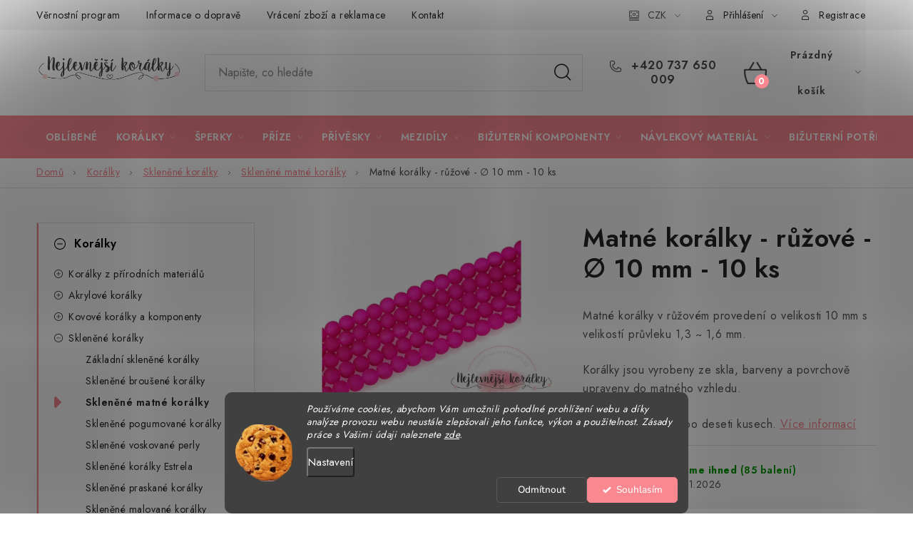

--- FILE ---
content_type: text/html; charset=utf-8
request_url: https://www.nejlevnejsikoralky.cz/sklenene-matne-koralky/matne-koralky-ruzove-10mm-10ks/
body_size: 41800
content:
<!doctype html><html lang="cs" dir="ltr" class="header-background-light external-fonts-loaded"><head><meta charset="utf-8" /><meta name="viewport" content="width=device-width,initial-scale=1" /><title>Matné korálky - růžové - ∅ 10 mm - 10 ks - Nejlevnější korálky</title><link rel="preconnect" href="https://cdn.myshoptet.com" /><link rel="dns-prefetch" href="https://cdn.myshoptet.com" /><link rel="preload" href="https://cdn.myshoptet.com/prj/dist/master/cms/libs/jquery/jquery-1.11.3.min.js" as="script" /><link href="https://cdn.myshoptet.com/prj/dist/master/cms/templates/frontend_templates/shared/css/font-face/nunito.css" rel="stylesheet"><script>
dataLayer = [];
dataLayer.push({'shoptet' : {
    "pageId": 814,
    "pageType": "productDetail",
    "currency": "CZK",
    "currencyInfo": {
        "decimalSeparator": ",",
        "exchangeRate": 1,
        "priceDecimalPlaces": 1,
        "symbol": "K\u010d",
        "symbolLeft": 0,
        "thousandSeparator": " "
    },
    "language": "cs",
    "projectId": 213716,
    "product": {
        "id": 1381,
        "guid": "ae5475d8-442b-11e8-8216-002590dad85e",
        "hasVariants": false,
        "codes": [
            {
                "code": 1707,
                "quantity": "85",
                "stocks": [
                    {
                        "id": "ext",
                        "quantity": "85"
                    }
                ]
            }
        ],
        "code": "1707",
        "name": "Matn\u00e9 kor\u00e1lky - r\u016f\u017eov\u00e9 - \u2205 10 mm - 10 ks",
        "appendix": "",
        "weight": 0,
        "currentCategory": "Kor\u00e1lky | Sklen\u011bn\u00e9 kor\u00e1lky | Sklen\u011bn\u00e9 matn\u00e9 kor\u00e1lky",
        "currentCategoryGuid": "4136174a-426b-11e8-8216-002590dad85e",
        "defaultCategory": "Kor\u00e1lky | Sklen\u011bn\u00e9 kor\u00e1lky | Sklen\u011bn\u00e9 matn\u00e9 kor\u00e1lky",
        "defaultCategoryGuid": "4136174a-426b-11e8-8216-002590dad85e",
        "currency": "CZK",
        "priceWithVat": 8
    },
    "stocks": [
        {
            "id": "ext",
            "title": "Sklad",
            "isDeliveryPoint": 0,
            "visibleOnEshop": 1
        }
    ],
    "cartInfo": {
        "id": null,
        "freeShipping": false,
        "freeShippingFrom": 1000,
        "leftToFreeGift": {
            "formattedPrice": "0 K\u010d",
            "priceLeft": 0
        },
        "freeGift": false,
        "leftToFreeShipping": {
            "priceLeft": 1000,
            "dependOnRegion": 0,
            "formattedPrice": "1 000 K\u010d"
        },
        "discountCoupon": [],
        "getNoBillingShippingPrice": {
            "withoutVat": 0,
            "vat": 0,
            "withVat": 0
        },
        "cartItems": [],
        "taxMode": "ORDINARY"
    },
    "cart": [],
    "customer": {
        "priceRatio": 1,
        "priceListId": 1,
        "groupId": null,
        "registered": false,
        "mainAccount": false
    }
}});
dataLayer.push({'cookie_consent' : {
    "marketing": "denied",
    "analytics": "denied"
}});
document.addEventListener('DOMContentLoaded', function() {
    shoptet.consent.onAccept(function(agreements) {
        if (agreements.length == 0) {
            return;
        }
        dataLayer.push({
            'cookie_consent' : {
                'marketing' : (agreements.includes(shoptet.config.cookiesConsentOptPersonalisation)
                    ? 'granted' : 'denied'),
                'analytics': (agreements.includes(shoptet.config.cookiesConsentOptAnalytics)
                    ? 'granted' : 'denied')
            },
            'event': 'cookie_consent'
        });
    });
});
</script>
<meta property="og:type" content="website"><meta property="og:site_name" content="nejlevnejsikoralky.cz"><meta property="og:url" content="https://www.nejlevnejsikoralky.cz/sklenene-matne-koralky/matne-koralky-ruzove-10mm-10ks/"><meta property="og:title" content="Matné korálky - růžové - ∅ 10 mm - 10 ks - Nejlevnější korálky"><meta name="author" content="Nejlevnější korálky"><meta name="web_author" content="Shoptet.cz"><meta name="dcterms.rightsHolder" content="www.nejlevnejsikoralky.cz"><meta name="robots" content="index,follow"><meta property="og:image" content="https://cdn.myshoptet.com/usr/www.nejlevnejsikoralky.cz/user/shop/big/1381_matne-koralky-ruzove-10-mm-10-ks.png?5d9aec57"><meta property="og:description" content="Matné korálky - růžové - ∅ 10 mm - 10 ks. Matné korálky v růžovém provedení o velikosti 10 mm s velikostí průvleku 1,3 ~ 1,6 mm.
Korálky jsou vyrobeny ze skla, barveny a povrchově upraveny do matného vzhledu.
Korálky prodáváme po deseti kusech."><meta name="description" content="Matné korálky - růžové - ∅ 10 mm - 10 ks. Matné korálky v růžovém provedení o velikosti 10 mm s velikostí průvleku 1,3 ~ 1,6 mm.
Korálky jsou vyrobeny ze skla, barveny a povrchově upraveny do matného vzhledu.
Korálky prodáváme po deseti kusech."><meta name="google-site-verification" content="0SFN_JAwKTCIUzTCofBpMX-aghesklVgnX1mh1BCGDw"><meta property="product:price:amount" content="8"><meta property="product:price:currency" content="CZK"><style>:root {--color-primary: #f98891;--color-primary-h: 355;--color-primary-s: 90%;--color-primary-l: 75%;--color-primary-hover: #f77c86;--color-primary-hover-h: 355;--color-primary-hover-s: 88%;--color-primary-hover-l: 73%;--color-secondary: #F98891;--color-secondary-h: 355;--color-secondary-s: 90%;--color-secondary-l: 75%;--color-secondary-hover: #ED6572;--color-secondary-hover-h: 354;--color-secondary-hover-s: 79%;--color-secondary-hover-l: 66%;--color-tertiary: #000000;--color-tertiary-h: 0;--color-tertiary-s: 0%;--color-tertiary-l: 0%;--color-tertiary-hover: #cfcfcf;--color-tertiary-hover-h: 0;--color-tertiary-hover-s: 0%;--color-tertiary-hover-l: 81%;--color-header-background: #ffffff;--template-font: "Nunito";--template-headings-font: "Nunito";--header-background-url: none;--cookies-notice-background: #1A1937;--cookies-notice-color: #F8FAFB;--cookies-notice-button-hover: #f5f5f5;--cookies-notice-link-hover: #27263f;--templates-update-management-preview-mode-content: "Náhled aktualizací šablony je aktivní pro váš prohlížeč."}</style>
    <script>var shoptet = shoptet || {};</script>
    <script src="https://cdn.myshoptet.com/prj/dist/master/shop/dist/main-3g-header.js.05f199e7fd2450312de2.js"></script>
<!-- User include --><!-- service 1213(832) html code header -->
<link href="https://fonts.googleapis.com/css2?family=Jost:wght@400;600;700&display=swap" rel="stylesheet">
<link href="https://cdn.myshoptet.com/prj/dist/master/shop/dist/font-shoptet-13.css.3c47e30adfa2e9e2683b.css" rel="stylesheet">
<link type="text/css" href="https://cdn.myshoptet.com/usr/paxio.myshoptet.com/user/documents/Jupiter/style.css?v1618376" rel="stylesheet" media="all" />
<link type="text/css" href="https://cdn.myshoptet.com/usr/paxio.myshoptet.com/user/documents/Jupiter/preklady.css?v11" rel="stylesheet" media="all" />
<link href="https://cdn.myshoptet.com/usr/paxio.myshoptet.com/user/documents/Jupiter/ikony.css?v1" rel="stylesheet">
<!-- api 426(80) html code header -->
<link rel="stylesheet" href="https://cdn.myshoptet.com/usr/api2.dklab.cz/user/documents/_doplnky/navstivene/213716/8/213716_8.css" type="text/css" /><style> :root { --dklab-lastvisited-background-color: #FFFFFF; } </style>
<!-- api 427(81) html code header -->
<link rel="stylesheet" href="https://cdn.myshoptet.com/usr/api2.dklab.cz/user/documents/_doplnky/instagram/213716/8/213716_8.css" type="text/css" /><style>
        :root {
            --dklab-instagram-header-color: #000000;  
            --dklab-instagram-header-background: #DDDDDD;  
            --dklab-instagram-font-weight: 700;
            --dklab-instagram-font-size: 120%;
            --dklab-instagram-logoUrl: url(https://cdn.myshoptet.com/usr/api2.dklab.cz/user/documents/_doplnky/instagram/img/logo-duha.png); 
            --dklab-instagram-logo-size-width: 25px;
            --dklab-instagram-logo-size-height: 25px;                        
            --dklab-instagram-hover-content: 0;                        
            --dklab-instagram-padding: 0px;                        
            --dklab-instagram-border-color: #888888;
            
        }
        </style>
<!-- api 428(82) html code header -->
<link rel="stylesheet" href="https://cdn.myshoptet.com/usr/api2.dklab.cz/user/documents/_doplnky/oblibene/213716/15/213716_15.css" type="text/css" /><style>
        :root {
            --dklab-favourites-flag-color: #E91B7D;
            --dklab-favourites-flag-text-color: #FFFFFF;
            --dklab-favourites-add-text-color: #999999;            
            --dklab-favourites-remove-text-color: #E91B7D;            
            --dklab-favourites-add-text-detail-color: #999999;            
            --dklab-favourites-remove-text-detail-color: #E91B7D;            
            --dklab-favourites-header-icon-color: #999999;            
            --dklab-favourites-counter-color: #999999;            
        } </style>
<!-- api 492(144) html code header -->
<link rel="stylesheet" href="https://cdn.myshoptet.com/usr/api2.dklab.cz/user/documents/_doplnky/zakoupilo/213716/788/213716_788.css" type="text/css" /><style>
        :root {
            --dklab-zakoupilo-color-text: #6AB760;
            --dklab-zakoupilo-color-background: rgba(255,255,255,0.1);  
            --dklab-zakoupilo-color-border: rgba(248,248,248,0.1);            
            --dklab-zakoupilo-border-rounding: 100px;        
            
        }
        </style>
<!-- api 2586(2087) html code header -->
<link rel="stylesheet" href="https://cdn.myshoptet.com/usr/api2.dklab.cz/user/documents/_doplnky/stavObjednavky/213716/3/213716_3.css" type="text/css" /><style>
        :root {
            --dklab-stav-objednavky-fs: 16px;
            --dklab-stav-objednavky-fs-smaller: 90%;  
        }
        </style>
<!-- api 473(125) html code header -->

                <style>
                    #order-billing-methods .radio-wrapper[data-guid="588d5847-9b1f-11ed-90ab-b8ca3a6a5ac4"]:not(.cggooglepay), #order-billing-methods .radio-wrapper[data-guid="589ce399-9b1f-11ed-90ab-b8ca3a6a5ac4"]:not(.cggooglepay), #order-billing-methods .radio-wrapper[data-guid="a2968e79-2117-11ed-90ab-b8ca3a6a5ac4"]:not(.cgapplepay), #order-billing-methods .radio-wrapper[data-guid="a39519c8-2117-11ed-90ab-b8ca3a6a5ac4"]:not(.cgapplepay) {
                        display: none;
                    }
                </style>
                <script type="text/javascript">
                    document.addEventListener('DOMContentLoaded', function() {
                        if (getShoptetDataLayer('pageType') === 'billingAndShipping') {
                            
                try {
                    if (window.ApplePaySession && window.ApplePaySession.canMakePayments()) {
                        
                        if (document.querySelector('#order-billing-methods .radio-wrapper[data-guid="a2968e79-2117-11ed-90ab-b8ca3a6a5ac4"]')) {
                            document.querySelector('#order-billing-methods .radio-wrapper[data-guid="a2968e79-2117-11ed-90ab-b8ca3a6a5ac4"]').classList.add('cgapplepay');
                        }
                        

                        if (document.querySelector('#order-billing-methods .radio-wrapper[data-guid="a39519c8-2117-11ed-90ab-b8ca3a6a5ac4"]')) {
                            document.querySelector('#order-billing-methods .radio-wrapper[data-guid="a39519c8-2117-11ed-90ab-b8ca3a6a5ac4"]').classList.add('cgapplepay');
                        }
                        
                    }
                } catch (err) {} 
            
                            
                const cgBaseCardPaymentMethod = {
                        type: 'CARD',
                        parameters: {
                            allowedAuthMethods: ["PAN_ONLY", "CRYPTOGRAM_3DS"],
                            allowedCardNetworks: [/*"AMEX", "DISCOVER", "INTERAC", "JCB",*/ "MASTERCARD", "VISA"]
                        }
                };
                
                function cgLoadScript(src, callback)
                {
                    var s,
                        r,
                        t;
                    r = false;
                    s = document.createElement('script');
                    s.type = 'text/javascript';
                    s.src = src;
                    s.onload = s.onreadystatechange = function() {
                        if ( !r && (!this.readyState || this.readyState == 'complete') )
                        {
                            r = true;
                            callback();
                        }
                    };
                    t = document.getElementsByTagName('script')[0];
                    t.parentNode.insertBefore(s, t);
                } 
                
                function cgGetGoogleIsReadyToPayRequest() {
                    return Object.assign(
                        {},
                        {
                            apiVersion: 2,
                            apiVersionMinor: 0
                        },
                        {
                            allowedPaymentMethods: [cgBaseCardPaymentMethod]
                        }
                    );
                }

                function onCgGooglePayLoaded() {
                    let paymentsClient = new google.payments.api.PaymentsClient({environment: 'PRODUCTION'});
                    paymentsClient.isReadyToPay(cgGetGoogleIsReadyToPayRequest()).then(function(response) {
                        if (response.result) {
                            
                        if (document.querySelector('#order-billing-methods .radio-wrapper[data-guid="588d5847-9b1f-11ed-90ab-b8ca3a6a5ac4"]')) {
                            document.querySelector('#order-billing-methods .radio-wrapper[data-guid="588d5847-9b1f-11ed-90ab-b8ca3a6a5ac4"]').classList.add('cggooglepay');
                        }
                        

                        if (document.querySelector('#order-billing-methods .radio-wrapper[data-guid="589ce399-9b1f-11ed-90ab-b8ca3a6a5ac4"]')) {
                            document.querySelector('#order-billing-methods .radio-wrapper[data-guid="589ce399-9b1f-11ed-90ab-b8ca3a6a5ac4"]').classList.add('cggooglepay');
                        }
                        	 	 	 	 	 
                        }
                    })
                    .catch(function(err) {});
                }
                
                cgLoadScript('https://pay.google.com/gp/p/js/pay.js', onCgGooglePayLoaded);
            
                        }
                    });
                </script> 
                
<!-- api 1280(896) html code header -->
<link rel="stylesheet" href="https://cdn.myshoptet.com/usr/shoptet.tomashlad.eu/user/documents/extras/cookies-addon/screen.min.css?v004">
<script>
    var shoptetakCookiesSettings={"useRoundingCorners":true,"cookiesImgPopup":false,"cookiesSize":"middle","cookiesOrientation":"horizontal","cookiesImg":"1","buttonBg":true,"showPopup":false};

    var body=document.getElementsByTagName("body")[0];

    const rootElement = document.documentElement;

    rootElement.classList.add("st-cookies-v2");

    if (shoptetakCookiesSettings.useRoundingCorners) {
        rootElement.classList.add("st-cookies-corners");
    }
    if (shoptetakCookiesSettings.cookiesImgPopup) {
        rootElement.classList.add("st-cookies-popup-img");
    }
    if (shoptetakCookiesSettings.cookiesImg) {
        rootElement.classList.add("st-cookies-img");
    }
    if (shoptetakCookiesSettings.buttonBg) {
        rootElement.classList.add("st-cookies-btn");
    }
    if (shoptetakCookiesSettings.cookiesSize) {
        if (shoptetakCookiesSettings.cookiesSize === 'thin') {
            rootElement.classList.add("st-cookies-thin");
        }
        if (shoptetakCookiesSettings.cookiesSize === 'middle') {
            rootElement.classList.add("st-cookies-middle");
        }
        if (shoptetakCookiesSettings.cookiesSize === 'large') {
            rootElement.classList.add("st-cookies-large");
        }
    }
    if (shoptetakCookiesSettings.cookiesOrientation) {
        if (shoptetakCookiesSettings.cookiesOrientation === 'vertical') {
            rootElement.classList.add("st-cookies-vertical");
        }
    }

    /* for Mozilla/Opera9 */
    if (document.addEventListener) {
        document.addEventListener("DOMContentLoaded", init, false);
    }
    /* for Internet Explorer */
    /*@cc_on @*/
    /*@if (@_win32)
      document.write("<script id=__ie_onload defer src=javascript:void(0)><\/script>");
      var script = document.getElementById("__ie_onload");
      script.onreadystatechange = function() {
        if (this.readyState == "complete") {
          init(); // call the onload handler
        }
      };
    /*@end @*/

    /* for Safari */
    if (/WebKit/i.test(navigator.userAgent)) { // sniff
        var _timer = setInterval(function () {
            if (/loaded|complete/.test(document.readyState)) {
                init(); // call the onload handler
            }
        }, 10);
    }

    /* for other browsers */
    window.onload = init;
</script>

<!-- service 427(81) html code header -->
<link rel="stylesheet" href="https://cdn.myshoptet.com/usr/api2.dklab.cz/user/documents/_doplnky/instagram/font/instagramplus.css" type="text/css" />

<!-- service 619(267) html code header -->
<link href="https://cdn.myshoptet.com/usr/fvstudio.myshoptet.com/user/documents/addons/cartupsell.min.css?24.11.1" rel="stylesheet">
<!-- service 428(82) html code header -->
<style>
@font-face {
    font-family: 'oblibene';
    src:  url('https://cdn.myshoptet.com/usr/api2.dklab.cz/user/documents/_doplnky/oblibene/font/oblibene.eot?v1');
    src:  url('https://cdn.myshoptet.com/usr/api2.dklab.cz/user/documents/_doplnky/oblibene/font/oblibene.eot?v1#iefix') format('embedded-opentype'),
    url('https://cdn.myshoptet.com/usr/api2.dklab.cz/user/documents/_doplnky/oblibene/font/oblibene.ttf?v1') format('truetype'),
    url('https://cdn.myshoptet.com/usr/api2.dklab.cz/user/documents/_doplnky/oblibene/font/oblibene.woff?v1') format('woff'),
    url('https://cdn.myshoptet.com/usr/api2.dklab.cz/user/documents/_doplnky/oblibene/font/oblibene.svg?v1') format('svg');
    font-weight: normal;
    font-style: normal;
}
</style>
<script>
var dklabFavIndividual;
</script>
<!-- service 1280(896) html code header -->
<style>
.st-cookies-v2.st-cookies-btn .shoptak-carbon .siteCookies .siteCookies__form .siteCookies__buttonWrap button[value=all] {
margin-left: 10px;
}
@media (max-width: 768px) {
.st-cookies-v2.st-cookies-btn .shoptak-carbon .siteCookies .siteCookies__form .siteCookies__buttonWrap button[value=all] {
margin-left: 0px;
}
.st-cookies-v2 .shoptak-carbon .siteCookies.siteCookies--dark .siteCookies__form .siteCookies__buttonWrap button[value=reject] {
margin: 0 10px;
}
}
@media only screen and (max-width: 768px) {
 .st-cookies-v2 .siteCookies .siteCookies__form .siteCookies__buttonWrap .js-cookies-settings[value=all], .st-cookies-v2 .siteCookies .siteCookies__form .siteCookies__buttonWrap button[value=all] {   
  margin: 0 auto 10px auto;
 }
 .st-cookies-v2 .siteCookies.siteCookies--center {
  bottom: unset;
  top: 50%;
  transform: translate(-50%, -50%);
  width: 90%;
 }
}
</style>
<!-- service 1570(1164) html code header -->
<link rel="stylesheet" href="https://cdn.myshoptet.com/usr/shoptet.tomashlad.eu/user/documents/extras/products-auto-load/screen.css?v=0011">
<!-- service 1709(1293) html code header -->
<style>
.shkRecapImgExtension {
    float: left;
    width: 50px;
    margin-right: 6px;
    margin-bottom: 2px;
}
.shkRecapImgExtension:not(:nth-of-type(1)) {
  display: none;
}

@media only screen and (max-width: 1200px) and (min-width: 992px) {
    .shkRecapImgExtension {
        width: 38px;
    }
    .template-13 .shkRecapImgExtension {
        margin-right: 0;
        margin-bottom: 5px;
        width: 100%;
    }
}
@media only screen and (max-width: 360px) {
	.shkRecapImgExtension {
        width: 38px;
    }
}
.template-08 #checkout-recapitulation a,
.template-06 #checkout-recapitulation a {
	display: inline;
}
@media only screen and (max-width: 760px) and (min-width: 640px) {
	.template-08 .shkRecapImgExtension {
		margin-right: 0;
        margin-bottom: 5px;
        width: 100%;
	}
  .template-08 #checkout-recapitulation a {
  	display: inline-block;
  }
}

@media only screen and (max-width: 992px) and (min-width: 640px) {
    .template-05 .shkRecapImgExtension,
    .template-04 .shkRecapImgExtension {
        width: 38px;
    }
}
</style>
<!-- service 1714(1298) html code header -->
<link 
rel="stylesheet" 
href="https://cdn.myshoptet.com/usr/dmartini.myshoptet.com/user/documents/upload/dmartini/blog_products/blog_products.min.css?160"
data-author="Dominik Martini" 
data-author-web="dmartini.cz">
<!-- service 1735(1316) html code header -->
<link rel="stylesheet" href="https://cdn.myshoptet.com/addons/dominikmartini/flag_sort/styles.header.min.css?345e7d3951aca4c6495d697ef89532fbfac00659">
<!-- project html code header -->
<link rel="stylesheet" href="/user/documents/upload/DMupravy/nejlevnejsikoralky.cz.css?190">

<link rel="apple-touch-icon" sizes="180x180" href="/user/documents/apple-touch-icon.png">
<link rel="icon" type="image/png" sizes="32x32" href="/user/documents/favicon-32x32.png">
<link rel="icon" type="image/png" sizes="16x16" href="/user/documents/favicon-16x16.png">
<link rel="manifest" href="/user/documents/site.webmanifest">
<link rel="mask-icon" href="/user/documents/safari-pinned-tab.svg" color="#5bbad5">
<link rel="shortcut icon" href="/user/documents/favicon.ico">
<meta name="msapplication-TileColor" content="#da532c">
<meta name="msapplication-config" content="/user/documents/browserconfig.xml">
<meta name="theme-color" content="#ffffff">

<!-- Google Tag Manager -->
<script>(function(w,d,s,l,i){w[l]=w[l]||[];w[l].push({'gtm.start':
new Date().getTime(),event:'gtm.js'});var f=d.getElementsByTagName(s)[0],
j=d.createElement(s),dl=l!='dataLayer'?'&l='+l:'';j.async=true;j.src=
'https://www.googletagmanager.com/gtm.js?id='+i+dl;f.parentNode.insertBefore(j,f);
})(window,document,'script','dataLayer','GTM-KX8K2283');</script>
<!-- End Google Tag Manager -->

<!--
<link href="/user/documents/styles.css" rel="stylesheet" />
<link href="/user/documents/novy.css" rel="stylesheet" />
<link href="/user/documents/miniobrazky.css" rel="stylesheet" />
<style type="text/css"> .header-contacts { font-weight: 600 } </style>
<style type="text/css"> #stock-filter { visibility: hidden } </style>
<style type="text/css">
@media only screen and (max-width: 40em) {
#tr-links {display: none; }
}

@media only screen and (max-width: 40em) {
.navigation-menu-product-detail .icon-menu-arrow-left {
left: 88% !important; }
}

@media only screen and (min-width: 1000px) {
#menu .list-inline { padding-right: 85px; }

#header {
padding-bottom: 10px; }
}

.p-det-main-price, .p-final-price {
font-size: 1.2rem;
}

.lista-pod-menu-obal {
  max-width: 100%;
  margin-top: -15px;
  background-color: #f98891;
}

#tab-content {
padding-left: 1rem;
}

.lista-pod-menu {
  max-width: 100%;
  width: 60%;
  margin: 0px auto 0px;
  display: block;
}

.lista-urcity-odkaz {
  width: 24%;
  display: inline-block;
  margin: 0;
  padding: 0;
}

.odkazy-lista a {
  padding: 8px 0px 8px 20px;
  background-position: 0% 50%;
  background-repeat: no-repeat;
  text-align: left;
  background-size: 15px auto;
  font-weight: 600;
  color: #fff;
  position: relative;
  display: block;
  text-decoration: none;
  line-height: 10px;
  font-size: 10px;
  min-width: 15px;
  min-height: 15px;
  text-transform: uppercase;
}

.odkazy-lista a:hover {
color: #000;
}

.lista-urcity-odkaz .lista-novinky a {
  background-image: url("https://www.nejlevnejsikoralky.cz/user/documents/upload/nk_valentines-heart.svg");
}

.lista-urcity-odkaz .lista-akce a {
  background-image: url("https://www.nejlevnejsikoralky.cz/user/documents/upload/nk_coin-stack.svg");
}

.lista-urcity-odkaz .lista-vyprodej a {
  background-image: url("https://www.nejlevnejsikoralky.cz/user/documents/upload/nk_happy.svg");
}

.lista-urcity-odkaz .lista-hodnoceni a {
  background-image: url("https://www.nejlevnejsikoralky.cz/user/documents/upload/nk_quality.svg");
}

.red {color: green !important;}

p {line-height: 120%;}

#short-description {line-height: 1.7 !important;}

#footer-in a {font-size: 1rem !important; color: black !important;}

#footer-in ul>li {line-height: 1.7rem !important;}

.fvDoplnek {margin-top: 1rem;}

.fvDoplnek h4 {font-weight: bold;}

.menu-item-1925,
#cat-1925 { display: none !important; }

#column-l-in #categories, #column-r #categories { margin-bottom: 0; }
#column-l-in>.banner { margin-bottom: 0; }
.h2-even-nor, .h2-odd-nor, .h2-even, .h2-odd { font-size: 2rem !important; }
#short-description ul {line-height: 180%; font-size: 0.95rem !important;}
#content-in ul li, #content-in ol li {font-size: 0.95rem !important;}
.bool-gift {background-color: #f98891 !important;}

.ui-tabs .ui-tabs-panel {line-height: 180% !important;}

#fvStudio-component-topproduct .fvsctp-default {box-shadow: 0px 0px 3px 0 rgba(0,0,0,.08)!important;}

.dkLabVisitedProductsBox .product .columns .p-name, .dkLabVisitedProductsBox .product .pr-list-product-name {margin-top: 20px;}

.c-reviews__wrap { border: 1px solid #f98891; top: 35%; }
.c-reviews__wrap::after { background-color: #f98891; content: "Hodnocení"; }
.c-reviews .sigil { background-color: #fb0; }

#menu li a {padding: 0 1.3rem 0 !important;}
.navigation-menu li a {padding: 0 1.3rem 0 !important;}

.carousel-tabs {
bottom: -22px !important;
}

</style>

<link rel="stylesheet" href="https://www.designloga.cz/kody/213716.css?v12" />
<link rel="stylesheet" type="text/css" href="https://www.nejlevnejsikoralky.cz/user/documents/kontakt.css">
-->
<!--
<link href="https://cdn.fv-studio.cz/nejlevnejsikoralky.cz/fv-studio-app.css?v=7" rel="stylesheet" />
-->
<!--
<link rel="stylesheet" href="/user/documents/upload/DMupravy/nejlevnejsikoralky.cz.css?50">
-->
<style type="text/css">

@media (min-width: 768px) {
    .multiple-columns-body .wide-carousel .carousel {
        padding-left: 0px;
        padding-right: 0px;
    }
		.carousel-tabs {
			bottom: -22px !important;
		}
   
}

@media (max-width: 768px) {

	.carousel-tabs .extended-banner-title {
    height: 3px !important;
	}
    
}
</style>
<!-- Matomo-->
<script>
  var _paq = window._paq = window._paq || [];
  /* tracker methods like "setCustomDimension" should be called before "trackPageView" */
  _paq.push(["setRequestMethod", "POST"]);
  _paq.push(["disableAlwaysUseSendBeacon"]);
  _paq.push(["setExcludedQueryParams", ["gad","_gl"]]);
  _paq.push(['trackPageView']);
  _paq.push(['enableLinkTracking']);
  (function() {
    var u="//an.besteto.com/";
    _paq.push(['setTrackerUrl', u+'m.php']);
    _paq.push(['setSiteId', 'zjdr0lza0bql']);
    var d=document, g=d.createElement('script'), s=d.getElementsByTagName('script')[0];
    g.async=true; g.src=u+'m.js'; s.parentNode.insertBefore(g,s);
  })();
</script>
<!-- /User include --><link rel="canonical" href="https://www.nejlevnejsikoralky.cz/sklenene-matne-koralky/matne-koralky-ruzove-10mm-10ks/" /><script>!function(){var t={9196:function(){!function(){var t=/\[object (Boolean|Number|String|Function|Array|Date|RegExp)\]/;function r(r){return null==r?String(r):(r=t.exec(Object.prototype.toString.call(Object(r))))?r[1].toLowerCase():"object"}function n(t,r){return Object.prototype.hasOwnProperty.call(Object(t),r)}function e(t){if(!t||"object"!=r(t)||t.nodeType||t==t.window)return!1;try{if(t.constructor&&!n(t,"constructor")&&!n(t.constructor.prototype,"isPrototypeOf"))return!1}catch(t){return!1}for(var e in t);return void 0===e||n(t,e)}function o(t,r,n){this.b=t,this.f=r||function(){},this.d=!1,this.a={},this.c=[],this.e=function(t){return{set:function(r,n){u(c(r,n),t.a)},get:function(r){return t.get(r)}}}(this),i(this,t,!n);var e=t.push,o=this;t.push=function(){var r=[].slice.call(arguments,0),n=e.apply(t,r);return i(o,r),n}}function i(t,n,o){for(t.c.push.apply(t.c,n);!1===t.d&&0<t.c.length;){if("array"==r(n=t.c.shift()))t:{var i=n,a=t.a;if("string"==r(i[0])){for(var f=i[0].split("."),s=f.pop(),p=(i=i.slice(1),0);p<f.length;p++){if(void 0===a[f[p]])break t;a=a[f[p]]}try{a[s].apply(a,i)}catch(t){}}}else if("function"==typeof n)try{n.call(t.e)}catch(t){}else{if(!e(n))continue;for(var l in n)u(c(l,n[l]),t.a)}o||(t.d=!0,t.f(t.a,n),t.d=!1)}}function c(t,r){for(var n={},e=n,o=t.split("."),i=0;i<o.length-1;i++)e=e[o[i]]={};return e[o[o.length-1]]=r,n}function u(t,o){for(var i in t)if(n(t,i)){var c=t[i];"array"==r(c)?("array"==r(o[i])||(o[i]=[]),u(c,o[i])):e(c)?(e(o[i])||(o[i]={}),u(c,o[i])):o[i]=c}}window.DataLayerHelper=o,o.prototype.get=function(t){var r=this.a;t=t.split(".");for(var n=0;n<t.length;n++){if(void 0===r[t[n]])return;r=r[t[n]]}return r},o.prototype.flatten=function(){this.b.splice(0,this.b.length),this.b[0]={},u(this.a,this.b[0])}}()}},r={};function n(e){var o=r[e];if(void 0!==o)return o.exports;var i=r[e]={exports:{}};return t[e](i,i.exports,n),i.exports}n.n=function(t){var r=t&&t.__esModule?function(){return t.default}:function(){return t};return n.d(r,{a:r}),r},n.d=function(t,r){for(var e in r)n.o(r,e)&&!n.o(t,e)&&Object.defineProperty(t,e,{enumerable:!0,get:r[e]})},n.o=function(t,r){return Object.prototype.hasOwnProperty.call(t,r)},function(){"use strict";n(9196)}()}();</script>    <!-- Global site tag (gtag.js) - Google Analytics -->
    <script async src="https://www.googletagmanager.com/gtag/js?id=G-3YE8RY3CS8"></script>
    <script>
        
        window.dataLayer = window.dataLayer || [];
        function gtag(){dataLayer.push(arguments);}
        

                    console.debug('default consent data');

            gtag('consent', 'default', {"ad_storage":"denied","analytics_storage":"denied","ad_user_data":"denied","ad_personalization":"denied","wait_for_update":500});
            dataLayer.push({
                'event': 'default_consent'
            });
        
        gtag('js', new Date());

                gtag('config', 'UA-61863131-1', { 'groups': "UA" });
        
                gtag('config', 'G-3YE8RY3CS8', {"groups":"GA4","send_page_view":false,"content_group":"productDetail","currency":"CZK","page_language":"cs"});
        
                gtag('config', 'AW-957817558');
        
        
        
        
        
                    gtag('event', 'page_view', {"send_to":"GA4","page_language":"cs","content_group":"productDetail","currency":"CZK"});
        
                gtag('set', 'currency', 'CZK');

        gtag('event', 'view_item', {
            "send_to": "UA",
            "items": [
                {
                    "id": "1707",
                    "name": "Matn\u00e9 kor\u00e1lky - r\u016f\u017eov\u00e9 - \u2205 10 mm - 10 ks",
                    "category": "Kor\u00e1lky \/ Sklen\u011bn\u00e9 kor\u00e1lky \/ Sklen\u011bn\u00e9 matn\u00e9 kor\u00e1lky",
                                                            "price": 6.6
                }
            ]
        });
        
        
        
        
        
                    gtag('event', 'view_item', {"send_to":"GA4","page_language":"cs","content_group":"productDetail","value":6.5999999999999996,"currency":"CZK","items":[{"item_id":"1707","item_name":"Matn\u00e9 kor\u00e1lky - r\u016f\u017eov\u00e9 - \u2205 10 mm - 10 ks","item_category":"Kor\u00e1lky","item_category2":"Sklen\u011bn\u00e9 kor\u00e1lky","item_category3":"Sklen\u011bn\u00e9 matn\u00e9 kor\u00e1lky","price":6.5999999999999996,"quantity":1,"index":0}]});
        
        
        
        
        
        
        
        document.addEventListener('DOMContentLoaded', function() {
            if (typeof shoptet.tracking !== 'undefined') {
                for (var id in shoptet.tracking.bannersList) {
                    gtag('event', 'view_promotion', {
                        "send_to": "UA",
                        "promotions": [
                            {
                                "id": shoptet.tracking.bannersList[id].id,
                                "name": shoptet.tracking.bannersList[id].name,
                                "position": shoptet.tracking.bannersList[id].position
                            }
                        ]
                    });
                }
            }

            shoptet.consent.onAccept(function(agreements) {
                if (agreements.length !== 0) {
                    console.debug('gtag consent accept');
                    var gtagConsentPayload =  {
                        'ad_storage': agreements.includes(shoptet.config.cookiesConsentOptPersonalisation)
                            ? 'granted' : 'denied',
                        'analytics_storage': agreements.includes(shoptet.config.cookiesConsentOptAnalytics)
                            ? 'granted' : 'denied',
                                                                                                'ad_user_data': agreements.includes(shoptet.config.cookiesConsentOptPersonalisation)
                            ? 'granted' : 'denied',
                        'ad_personalization': agreements.includes(shoptet.config.cookiesConsentOptPersonalisation)
                            ? 'granted' : 'denied',
                        };
                    console.debug('update consent data', gtagConsentPayload);
                    gtag('consent', 'update', gtagConsentPayload);
                    dataLayer.push(
                        { 'event': 'update_consent' }
                    );
                }
            });
        });
    </script>
<!-- Start Srovname.cz Pixel -->
<script type="text/plain" data-cookiecategory="analytics">
    !(function (e, n, t, a, s, o, r) {
        e[a] ||
        (((s = e[a] = function () {
            s.process ? s.process.apply(s, arguments) : s.queue.push(arguments);
        }).queue = []),
            ((o = n.createElement(t)).async = 1),
            (o.src = "https://tracking.srovname.cz/srovnamepixel.js"),
            (o.dataset.srv9 = "1"),
            (r = n.getElementsByTagName(t)[0]).parentNode.insertBefore(o, r));
    })(window, document, "script", "srovname");
    srovname("init", "e03f494973fb3beb37643df7012e339a");
</script>
<!-- End Srovname.cz Pixel -->
<script>
    (function(t, r, a, c, k, i, n, g) { t['ROIDataObject'] = k;
    t[k]=t[k]||function(){ (t[k].q=t[k].q||[]).push(arguments) },t[k].c=i;n=r.createElement(a),
    g=r.getElementsByTagName(a)[0];n.async=1;n.src=c;g.parentNode.insertBefore(n,g)
    })(window, document, 'script', '//www.heureka.cz/ocm/sdk.js?source=shoptet&version=2&page=product_detail', 'heureka', 'cz');

    heureka('set_user_consent', 0);
</script>
</head><body class="desktop id-814 in-sklenene-matne-koralky template-13 type-product type-detail multiple-columns-body columns-3 blank-mode blank-mode-css smart-labels-active ums_forms_redesign--off ums_a11y_category_page--on ums_discussion_rating_forms--off ums_flags_display_unification--on ums_a11y_login--on mobile-header-version-1">
        <div id="fb-root"></div>
        <script>
            window.fbAsyncInit = function() {
                FB.init({
//                    appId            : 'your-app-id',
                    autoLogAppEvents : true,
                    xfbml            : true,
                    version          : 'v19.0'
                });
            };
        </script>
        <script async defer crossorigin="anonymous" src="https://connect.facebook.net/cs_CZ/sdk.js"></script><script>
<!-- Start Srovname.cz Pixel -->
<script>
!function(e,n,t,a,s,o,r){ e[a]||((s=e[a]=function(){s.process?s.process.apply(s,arguments):s.queue.push(arguments)}).queue=[],(o=n.createElement(t)).async=1,o.src='https://tracking.srovname.cz/srovnamepixel.js',o.dataset.srv9="1",(r=n.getElementsByTagName(t)[0]).parentNode.insertBefore(o,r))}(window,document,"script","srovname");srovname("init",'e03f494973fb3beb37643df7012e339a');
</script>
<!-- End Srovname.cz Pixel -->
</script>
    <div class="siteCookies siteCookies--bottom siteCookies--dark js-siteCookies" role="dialog" data-testid="cookiesPopup" data-nosnippet>
        <div class="siteCookies__form">
            <div class="siteCookies__content">
                <div class="siteCookies__text">
                    <em>Používáme cookies, abychom Vám umožnili pohodlné prohlížení webu a díky analýze provozu webu neustále zlepšovali jeho funkce, výkon a použitelnost. Zásady práce s Vašimi údaji naleznete <a href="/zasady-prace-s-vasimi-udaji" target="_blank" rel="noopener noreferrer">zde</a>.</em>
                </div>
                <p class="siteCookies__links">
                    <button class="siteCookies__link js-cookies-settings" aria-label="Nastavení cookies" data-testid="cookiesSettings">Nastavení</button>
                </p>
            </div>
            <div class="siteCookies__buttonWrap">
                                    <button class="siteCookies__button js-cookiesConsentSubmit" value="reject" aria-label="Odmítnout cookies" data-testid="buttonCookiesReject">Odmítnout</button>
                                <button class="siteCookies__button js-cookiesConsentSubmit" value="all" aria-label="Přijmout cookies" data-testid="buttonCookiesAccept">Souhlasím</button>
            </div>
        </div>
        <script>
            document.addEventListener("DOMContentLoaded", () => {
                const siteCookies = document.querySelector('.js-siteCookies');
                document.addEventListener("scroll", shoptet.common.throttle(() => {
                    const st = document.documentElement.scrollTop;
                    if (st > 1) {
                        siteCookies.classList.add('siteCookies--scrolled');
                    } else {
                        siteCookies.classList.remove('siteCookies--scrolled');
                    }
                }, 100));
            });
        </script>
    </div>
<a href="#content" class="skip-link sr-only">Přejít na obsah</a><div class="overall-wrapper"><div class="user-action"><div class="container">
    <div class="user-action-in">
                    <div id="login" class="user-action-login popup-widget login-widget" role="dialog" aria-labelledby="loginHeading">
        <div class="popup-widget-inner">
                            <h2 id="loginHeading">Přihlášení k vašemu účtu</h2><div id="customerLogin"><form action="/action/Customer/Login/" method="post" id="formLoginIncluded" class="csrf-enabled formLogin" data-testid="formLogin"><input type="hidden" name="referer" value="" /><div class="form-group"><div class="input-wrapper email js-validated-element-wrapper no-label"><input type="email" name="email" class="form-control" autofocus placeholder="E-mailová adresa (např. jan@novak.cz)" data-testid="inputEmail" autocomplete="email" required /></div></div><div class="form-group"><div class="input-wrapper password js-validated-element-wrapper no-label"><input type="password" name="password" class="form-control" placeholder="Heslo" data-testid="inputPassword" autocomplete="current-password" required /><span class="no-display">Nemůžete vyplnit toto pole</span><input type="text" name="surname" value="" class="no-display" /></div></div><div class="form-group"><div class="login-wrapper"><button type="submit" class="btn btn-secondary btn-text btn-login" data-testid="buttonSubmit">Přihlásit se</button><div class="password-helper"><a href="/registrace/" data-testid="signup" rel="nofollow">Nová registrace</a><a href="/klient/zapomenute-heslo/" rel="nofollow">Zapomenuté heslo</a></div></div></div><div class="social-login-buttons"><div class="social-login-buttons-divider"><span>nebo</span></div><div class="form-group"><a href="/action/Social/login/?provider=Facebook" class="login-btn facebook" rel="nofollow"><span class="login-facebook-icon"></span><strong>Přihlásit se přes Facebook</strong></a></div><div class="form-group"><a href="/action/Social/login/?provider=Google" class="login-btn google" rel="nofollow"><span class="login-google-icon"></span><strong>Přihlásit se přes Google</strong></a></div><div class="form-group"><a href="/action/Social/login/?provider=Seznam" class="login-btn seznam" rel="nofollow"><span class="login-seznam-icon"></span><strong>Přihlásit se přes Seznam</strong></a></div></div></form>
</div>                    </div>
    </div>

                <div id="cart-widget" class="user-action-cart popup-widget cart-widget loader-wrapper" data-testid="popupCartWidget" role="dialog" aria-hidden="true">
            <div class="popup-widget-inner cart-widget-inner place-cart-here">
                <div class="loader-overlay">
                    <div class="loader"></div>
                </div>
            </div>
        </div>
    </div>
</div>
</div><div class="top-navigation-bar" data-testid="topNavigationBar">

    <div class="container">

                            <div class="top-navigation-menu">
                <ul class="top-navigation-bar-menu">
                                            <li class="top-navigation-menu-item-685">
                            <a href="/vernostni-program/" title="Věrnostní program">Věrnostní program</a>
                        </li>
                                            <li class="top-navigation-menu-item-688">
                            <a href="/informace-o-doprave/" title="Informace o dopravě">Informace o dopravě</a>
                        </li>
                                            <li class="top-navigation-menu-item-1686">
                            <a href="/vraceni-zbozi-a-reklamace/" title="Vrácení zboží a reklamace">Vrácení zboží a reklamace</a>
                        </li>
                                            <li class="top-navigation-menu-item-29">
                            <a href="/kontakt/" title="Kontakt">Kontakt</a>
                        </li>
                                            <li class="top-navigation-menu-item-39">
                            <a href="/obchodni-podminky/" title="Obchodní podmínky">Obchodní podmínky</a>
                        </li>
                                            <li class="top-navigation-menu-item-1575">
                            <a href="/velkoobchod/" title="Velkoobchod">Velkoobchod</a>
                        </li>
                                            <li class="top-navigation-menu-item-1593">
                            <a href="/odpovedi-na-nejcastejsi-otazky/" title="Nejčastejší otázky">Nejčastejší otázky</a>
                        </li>
                                            <li class="top-navigation-menu-item-1919">
                            <a href="/certifikaty-silikonovych-koralku/" title="Certifikáty silikonových korálků">Certifikáty silikonových korálků</a>
                        </li>
                                            <li class="top-navigation-menu-item-external-135">
                            <a href="https://nejlevnejsikoralky.cz/blog/" title="Blog" target="blank">Blog</a>
                        </li>
                                            <li class="top-navigation-menu-item-3356">
                            <a href="/navody/" title="Návody">Návody</a>
                        </li>
                                            <li class="top-navigation-menu-item-3120">
                            <a href="/zasady-prace-s-vasimi-udaji/" title="Zásady práce s Vašimi údaji" target="blank">Zásady práce s Vašimi údaji</a>
                        </li>
                                    </ul>
                <div class="top-navigation-menu-trigger">Více</div>
                <ul class="top-navigation-bar-menu-helper"></ul>
            </div>
        
        <div class="top-navigation-tools">
                <div class="dropdown">
        <span>Ceny v:</span>
        <button id="topNavigationDropdown" type="button" data-toggle="dropdown" aria-haspopup="true" aria-expanded="false">
            CZK
            <span class="caret"></span>
        </button>
        <ul class="dropdown-menu" aria-labelledby="topNavigationDropdown"><li><a href="/action/Currency/changeCurrency/?currencyCode=CZK" rel="nofollow">CZK</a></li><li><a href="/action/Currency/changeCurrency/?currencyCode=EUR" rel="nofollow">EUR</a></li></ul>
    </div>
            <button class="top-nav-button top-nav-button-login toggle-window" type="button" data-target="login" aria-haspopup="dialog" aria-controls="login" aria-expanded="false" data-testid="signin"><span>Přihlášení</span></button>
    <a href="/registrace/" class="top-nav-button top-nav-button-register" data-testid="headerSignup">Registrace</a>
        </div>

    </div>

</div>
<header id="header">
        <div class="header-top">
            <div class="container navigation-wrapper header-top-wrapper">
                <div class="site-name"><a href="/" data-testid="linkWebsiteLogo"><img src="https://cdn.myshoptet.com/usr/www.nejlevnejsikoralky.cz/user/logos/logo_nk_rgb_transparent_4-1.png" alt="Nejlevnější korálky" fetchpriority="low" /></a></div>                <div class="search" itemscope itemtype="https://schema.org/WebSite">
                    <meta itemprop="headline" content="Skleněné matné korálky"/><meta itemprop="url" content="https://www.nejlevnejsikoralky.cz"/><meta itemprop="text" content="Matné korálky - růžové - ∅ 10 mm - 10 ks. Matné korálky v růžovém provedení o velikosti 10 mm s velikostí průvleku 1,3&amp;amp;nbsp;~ 1,6 mm. Korálky jsou vyrobeny ze skla, barveny a povrchově upraveny do matného vzhledu. Korálky prodáváme po deseti kusech."/>                    <form action="/action/ProductSearch/prepareString/" method="post"
    id="formSearchForm" class="search-form compact-form js-search-main"
    itemprop="potentialAction" itemscope itemtype="https://schema.org/SearchAction" data-testid="searchForm">
    <fieldset>
        <meta itemprop="target"
            content="https://www.nejlevnejsikoralky.cz/vyhledavani/?string={string}"/>
        <input type="hidden" name="language" value="cs"/>
        
            
    <span class="search-input-icon" aria-hidden="true"></span>

<input
    type="search"
    name="string"
        class="query-input form-control search-input js-search-input"
    placeholder="Napište, co hledáte"
    autocomplete="off"
    required
    itemprop="query-input"
    aria-label="Vyhledávání"
    data-testid="searchInput"
>
            <button type="submit" class="btn btn-default search-button" data-testid="searchBtn">Hledat</button>
        
    </fieldset>
</form>
                </div>
                <div class="navigation-buttons">
                    <a href="#" class="toggle-window" data-target="search" data-testid="linkSearchIcon"><span class="sr-only">Hledat</span></a>
                        
    <a href="/kosik/" class="btn btn-icon toggle-window cart-count" data-target="cart" data-hover="true" data-redirect="true" data-testid="headerCart" rel="nofollow" aria-haspopup="dialog" aria-expanded="false" aria-controls="cart-widget">
        
                <span class="sr-only">Nákupní košík</span>
        
            <span class="cart-price visible-lg-inline-block" data-testid="headerCartPrice">
                                    Prázdný košík                            </span>
        
    
            </a>
                    <a href="#" class="toggle-window" data-target="navigation" data-testid="hamburgerMenu"></a>
                </div>
            </div>
        </div>
        <div class="header-bottom">
            <div class="container navigation-wrapper header-bottom-wrapper js-navigation-container">
                <nav id="navigation" aria-label="Hlavní menu" data-collapsible="true"><div class="navigation-in menu"><ul class="menu-level-1" role="menubar" data-testid="headerMenuItems"><li class="menu-item-1647" role="none"><a href="/oblibene/" data-testid="headerMenuItem" role="menuitem" aria-expanded="false"><b>Oblíbené</b></a></li>
<li class="menu-item-694 ext" role="none"><a href="/koralky/" data-testid="headerMenuItem" role="menuitem" aria-haspopup="true" aria-expanded="false"><b>Korálky</b><span class="submenu-arrow"></span></a><ul class="menu-level-2" aria-label="Korálky" tabindex="-1" role="menu"><li class="menu-item-721 has-third-level" role="none"><a href="/koralky-z-prirodnich-materialu/" class="menu-image" data-testid="headerMenuItem" tabindex="-1" aria-hidden="true"><img src="data:image/svg+xml,%3Csvg%20width%3D%22140%22%20height%3D%22100%22%20xmlns%3D%22http%3A%2F%2Fwww.w3.org%2F2000%2Fsvg%22%3E%3C%2Fsvg%3E" alt="" aria-hidden="true" width="140" height="100"  data-src="https://cdn.myshoptet.com/usr/www.nejlevnejsikoralky.cz/user/categories/thumb/xx6-2.png" fetchpriority="low" /></a><div><a href="/koralky-z-prirodnich-materialu/" data-testid="headerMenuItem" role="menuitem"><span>Korálky z přírodních materiálů</span></a>
                                                    <ul class="menu-level-3" role="menu">
                                                                    <li class="menu-item-772" role="none">
                                        <a href="/koralky-z-mineralu-a-polodrahokamu/" data-testid="headerMenuItem" role="menuitem">
                                            Korálky z minerálů a polodrahokamů</a>,                                    </li>
                                                                    <li class="menu-item-781" role="none">
                                        <a href="/koralky-z-exotickeho-dreva/" data-testid="headerMenuItem" role="menuitem">
                                            Korálky z exotického dřeva</a>,                                    </li>
                                                                    <li class="menu-item-3383" role="none">
                                        <a href="/drevene-koralky-detoa/" data-testid="headerMenuItem" role="menuitem">
                                            Dřevěné korálky Detoa</a>,                                    </li>
                                                                    <li class="menu-item-793" role="none">
                                        <a href="/drevene-koralky/" data-testid="headerMenuItem" role="menuitem">
                                            Ostatní dřevěné korálky</a>,                                    </li>
                                                                    <li class="menu-item-775" role="none">
                                        <a href="/rudraksha-koralky/" data-testid="headerMenuItem" role="menuitem">
                                            Rudraksha korálky</a>,                                    </li>
                                                                    <li class="menu-item-787" role="none">
                                        <a href="/musle/" data-testid="headerMenuItem" role="menuitem">
                                            Mušle</a>                                    </li>
                                                            </ul>
                        </div></li><li class="menu-item-712 has-third-level" role="none"><a href="/akrylove-koralky/" class="menu-image" data-testid="headerMenuItem" tabindex="-1" aria-hidden="true"><img src="data:image/svg+xml,%3Csvg%20width%3D%22140%22%20height%3D%22100%22%20xmlns%3D%22http%3A%2F%2Fwww.w3.org%2F2000%2Fsvg%22%3E%3C%2Fsvg%3E" alt="" aria-hidden="true" width="140" height="100"  data-src="https://cdn.myshoptet.com/usr/www.nejlevnejsikoralky.cz/user/categories/thumb/0000000000006.png" fetchpriority="low" /></a><div><a href="/akrylove-koralky/" data-testid="headerMenuItem" role="menuitem"><span>Akrylové korálky</span></a>
                                                    <ul class="menu-level-3" role="menu">
                                                                    <li class="menu-item-733" role="none">
                                        <a href="/zakladni-akrylove-koralky/" data-testid="headerMenuItem" role="menuitem">
                                            Základní akrylové korálky</a>,                                    </li>
                                                                    <li class="menu-item-739" role="none">
                                        <a href="/akrylove-koralky-s-pismenky-a-cisly/" data-testid="headerMenuItem" role="menuitem">
                                            Akrylové korálky s písmenky a čísly</a>,                                    </li>
                                                                    <li class="menu-item-3392" role="none">
                                        <a href="/akrylove-koralky-s-ab-efektem/" data-testid="headerMenuItem" role="menuitem">
                                            Akrylové korálky s AB efektem</a>,                                    </li>
                                                                    <li class="menu-item-742" role="none">
                                        <a href="/akrylove-brousene-koralky/" data-testid="headerMenuItem" role="menuitem">
                                            Akrylové broušené korálky</a>,                                    </li>
                                                                    <li class="menu-item-1522" role="none">
                                        <a href="/ostatni-akrylove-koralky/" data-testid="headerMenuItem" role="menuitem">
                                            Ostatní akrylové korálky</a>                                    </li>
                                                            </ul>
                        </div></li><li class="menu-item-718 has-third-level" role="none"><a href="/kovove-koralky-a-komponenty/" class="menu-image" data-testid="headerMenuItem" tabindex="-1" aria-hidden="true"><img src="data:image/svg+xml,%3Csvg%20width%3D%22140%22%20height%3D%22100%22%20xmlns%3D%22http%3A%2F%2Fwww.w3.org%2F2000%2Fsvg%22%3E%3C%2Fsvg%3E" alt="" aria-hidden="true" width="140" height="100"  data-src="https://cdn.myshoptet.com/usr/www.nejlevnejsikoralky.cz/user/categories/thumb/0000000000001.png" fetchpriority="low" /></a><div><a href="/kovove-koralky-a-komponenty/" data-testid="headerMenuItem" role="menuitem"><span>Kovové korálky a komponenty</span></a>
                                                    <ul class="menu-level-3" role="menu">
                                                                    <li class="menu-item-1546" role="none">
                                        <a href="/koralky-a-komponenty-z-bizuternich-kovu/" data-testid="headerMenuItem" role="menuitem">
                                            Korálky a komponenty z bižuterních kovů</a>,                                    </li>
                                                                    <li class="menu-item-769" role="none">
                                        <a href="/koralky-a-komponenty-tibetskeho-stylu/" data-testid="headerMenuItem" role="menuitem">
                                            Korálky a komponenty tibetského stylu</a>,                                    </li>
                                                                    <li class="menu-item-757" role="none">
                                        <a href="/koralky-s-kubickymi-zirkony/" data-testid="headerMenuItem" role="menuitem">
                                            Korálky s kubickými zirkony</a>,                                    </li>
                                                                    <li class="menu-item-754" role="none">
                                        <a href="/koralky-s-sirokym-pruvlekem/" data-testid="headerMenuItem" role="menuitem">
                                            Korálky s širokým průvlekem</a>,                                    </li>
                                                                    <li class="menu-item-766" role="none">
                                        <a href="/strasove-rondelky/" data-testid="headerMenuItem" role="menuitem">
                                            Štrasové rondelky</a>,                                    </li>
                                                                    <li class="menu-item-1941" role="none">
                                        <a href="/koralky-ze-stribra-925/" data-testid="headerMenuItem" role="menuitem">
                                            Korálky ze stříbra 925</a>,                                    </li>
                                                                    <li class="menu-item-1953" role="none">
                                        <a href="/koralky-z-nerezove-a-chirurgicke-oceli/" data-testid="headerMenuItem" role="menuitem">
                                            Korálky z nerezové a chirurgické oceli</a>,                                    </li>
                                                                    <li class="menu-item-751" role="none">
                                        <a href="/mosazne-koralky/" data-testid="headerMenuItem" role="menuitem">
                                            Mosazné korálky</a>,                                    </li>
                                                                    <li class="menu-item-853" role="none">
                                        <a href="/andelska-kridla-2/" data-testid="headerMenuItem" role="menuitem">
                                            Andělská křídla</a>                                    </li>
                                                            </ul>
                        </div></li><li class="menu-item-715 has-third-level" role="none"><a href="/sklenene-koralky/" class="menu-image" data-testid="headerMenuItem" tabindex="-1" aria-hidden="true"><img src="data:image/svg+xml,%3Csvg%20width%3D%22140%22%20height%3D%22100%22%20xmlns%3D%22http%3A%2F%2Fwww.w3.org%2F2000%2Fsvg%22%3E%3C%2Fsvg%3E" alt="" aria-hidden="true" width="140" height="100"  data-src="https://cdn.myshoptet.com/usr/www.nejlevnejsikoralky.cz/user/categories/thumb/0000000000000000000006.png" fetchpriority="low" /></a><div><a href="/sklenene-koralky/" data-testid="headerMenuItem" role="menuitem"><span>Skleněné korálky</span></a>
                                                    <ul class="menu-level-3" role="menu">
                                                                    <li class="menu-item-802" role="none">
                                        <a href="/zakladni-sklenene-koralky/" data-testid="headerMenuItem" role="menuitem">
                                            Základní skleněné korálky</a>,                                    </li>
                                                                    <li class="menu-item-811" role="none">
                                        <a href="/brousene-koralky/" data-testid="headerMenuItem" role="menuitem">
                                            Skleněné broušené korálky</a>,                                    </li>
                                                                    <li class="menu-item-814" role="none">
                                        <a href="/sklenene-matne-koralky/" class="active" data-testid="headerMenuItem" role="menuitem">
                                            Skleněné matné korálky</a>,                                    </li>
                                                                    <li class="menu-item-817" role="none">
                                        <a href="/sklenene-pogumovane-koralky/" data-testid="headerMenuItem" role="menuitem">
                                            Skleněné pogumované korálky</a>,                                    </li>
                                                                    <li class="menu-item-826" role="none">
                                        <a href="/sklenene-voskovane-perly/" data-testid="headerMenuItem" role="menuitem">
                                            Skleněné voskované perly</a>,                                    </li>
                                                                    <li class="menu-item-808" role="none">
                                        <a href="/uv-koralky-estrela-neon/" data-testid="headerMenuItem" role="menuitem">
                                            Skleněné korálky Estrela</a>,                                    </li>
                                                                    <li class="menu-item-820" role="none">
                                        <a href="/sklenene-praskane-koralky/" data-testid="headerMenuItem" role="menuitem">
                                            Skleněné praskané korálky</a>,                                    </li>
                                                                    <li class="menu-item-805" role="none">
                                        <a href="/malovane-koralky/" data-testid="headerMenuItem" role="menuitem">
                                            Skleněné malované korálky</a>,                                    </li>
                                                                    <li class="menu-item-823" role="none">
                                        <a href="/sklenene-sprejovane-koralky/" data-testid="headerMenuItem" role="menuitem">
                                            Skleněné sprejované korálky</a>,                                    </li>
                                                                    <li class="menu-item-838" role="none">
                                        <a href="/sklenene-rokajlove-koralky/" data-testid="headerMenuItem" role="menuitem">
                                            Skleněné rokajlové korálky</a>,                                    </li>
                                                                    <li class="menu-item-841" role="none">
                                        <a href="/sklenene-koralky-s-sirokym-pruvlekem/" data-testid="headerMenuItem" role="menuitem">
                                            Skleněné korálky s širokým průvlekem</a>,                                    </li>
                                                                    <li class="menu-item-832" role="none">
                                        <a href="/sklenena-imitace-nefritu/" data-testid="headerMenuItem" role="menuitem">
                                            Skleněná imitace nefritu</a>,                                    </li>
                                                                    <li class="menu-item-829" role="none">
                                        <a href="/sklenene-kocici-oci/" data-testid="headerMenuItem" role="menuitem">
                                            Skleněné kočičí oči</a>,                                    </li>
                                                                    <li class="menu-item-3289" role="none">
                                        <a href="/tvarovane-sklenene-koralky/" data-testid="headerMenuItem" role="menuitem">
                                            Tvarované skleněné korálky</a>,                                    </li>
                                                                    <li class="menu-item-3325" role="none">
                                        <a href="/sklenene-imitace-swarovski/" data-testid="headerMenuItem" role="menuitem">
                                            Skleněné imitace Swarovski</a>                                    </li>
                                                            </ul>
                        </div></li><li class="menu-item-724 has-third-level" role="none"><a href="/mineraly-a-polodrahokamy/" class="menu-image" data-testid="headerMenuItem" tabindex="-1" aria-hidden="true"><img src="data:image/svg+xml,%3Csvg%20width%3D%22140%22%20height%3D%22100%22%20xmlns%3D%22http%3A%2F%2Fwww.w3.org%2F2000%2Fsvg%22%3E%3C%2Fsvg%3E" alt="" aria-hidden="true" width="140" height="100"  data-src="https://cdn.myshoptet.com/usr/www.nejlevnejsikoralky.cz/user/categories/thumb/0000000000002.png" fetchpriority="low" /></a><div><a href="/mineraly-a-polodrahokamy/" data-testid="headerMenuItem" role="menuitem"><span>Minerály a polodrahokamy</span></a>
                                                    <ul class="menu-level-3" role="menu">
                                                                    <li class="menu-item-946" role="none">
                                        <a href="/achat/" data-testid="headerMenuItem" role="menuitem">
                                            Achát</a>,                                    </li>
                                                                    <li class="menu-item-949" role="none">
                                        <a href="/akvamarin/" data-testid="headerMenuItem" role="menuitem">
                                            Akvamarín</a>,                                    </li>
                                                                    <li class="menu-item-952" role="none">
                                        <a href="/amazonit/" data-testid="headerMenuItem" role="menuitem">
                                            Amazonit</a>,                                    </li>
                                                                    <li class="menu-item-1728" role="none">
                                        <a href="/ametrin-2/" data-testid="headerMenuItem" role="menuitem">
                                            Ametrín</a>,                                    </li>
                                                                    <li class="menu-item-955" role="none">
                                        <a href="/ametyst/" data-testid="headerMenuItem" role="menuitem">
                                            Ametyst</a>,                                    </li>
                                                                    <li class="menu-item-1731" role="none">
                                        <a href="/angelit/" data-testid="headerMenuItem" role="menuitem">
                                            Angelit</a>,                                    </li>
                                                                    <li class="menu-item-1734" role="none">
                                        <a href="/apatit/" data-testid="headerMenuItem" role="menuitem">
                                            Apatit</a>,                                    </li>
                                                                    <li class="menu-item-958" role="none">
                                        <a href="/avanturin/" data-testid="headerMenuItem" role="menuitem">
                                            Avanturín</a>,                                    </li>
                                                                    <li class="menu-item-1635" role="none">
                                        <a href="/bronzit-2/" data-testid="headerMenuItem" role="menuitem">
                                            Bronzit</a>,                                    </li>
                                                                    <li class="menu-item-1737" role="none">
                                        <a href="/citrin/" data-testid="headerMenuItem" role="menuitem">
                                            Citrín</a>,                                    </li>
                                                                    <li class="menu-item-1743" role="none">
                                        <a href="/caroit/" data-testid="headerMenuItem" role="menuitem">
                                            Čaroit</a>,                                    </li>
                                                                    <li class="menu-item-1749" role="none">
                                        <a href="/fluorit/" data-testid="headerMenuItem" role="menuitem">
                                            Fluorit</a>,                                    </li>
                                                                    <li class="menu-item-1752" role="none">
                                        <a href="/fosfosiderit/" data-testid="headerMenuItem" role="menuitem">
                                            Fosfosiderit</a>,                                    </li>
                                                                    <li class="menu-item-961" role="none">
                                        <a href="/fosilie/" data-testid="headerMenuItem" role="menuitem">
                                            Fosilie</a>,                                    </li>
                                                                    <li class="menu-item-1755" role="none">
                                        <a href="/granat/" data-testid="headerMenuItem" role="menuitem">
                                            Granát</a>,                                    </li>
                                                                    <li class="menu-item-964" role="none">
                                        <a href="/hematit/" data-testid="headerMenuItem" role="menuitem">
                                            Hematit</a>,                                    </li>
                                                                    <li class="menu-item-1770" role="none">
                                        <a href="/hemimorfit/" data-testid="headerMenuItem" role="menuitem">
                                            Hemimorfit</a>,                                    </li>
                                                                    <li class="menu-item-967" role="none">
                                        <a href="/howlit/" data-testid="headerMenuItem" role="menuitem">
                                            Howlit</a>,                                    </li>
                                                                    <li class="menu-item-1758" role="none">
                                        <a href="/jadeit/" data-testid="headerMenuItem" role="menuitem">
                                            Jadeit</a>,                                    </li>
                                                                    <li class="menu-item-1767" role="none">
                                        <a href="/jantar/" data-testid="headerMenuItem" role="menuitem">
                                            Jantar</a>,                                    </li>
                                                                    <li class="menu-item-970" role="none">
                                        <a href="/jaspis/" data-testid="headerMenuItem" role="menuitem">
                                            Jaspis</a>,                                    </li>
                                                                    <li class="menu-item-2208" role="none">
                                        <a href="/karneol/" data-testid="headerMenuItem" role="menuitem">
                                            Karneol</a>,                                    </li>
                                                                    <li class="menu-item-1764" role="none">
                                        <a href="/kremen/" data-testid="headerMenuItem" role="menuitem">
                                            Křemen</a>,                                    </li>
                                                                    <li class="menu-item-976" role="none">
                                        <a href="/kristal/" data-testid="headerMenuItem" role="menuitem">
                                            Křišťál</a>,                                    </li>
                                                                    <li class="menu-item-979" role="none">
                                        <a href="/kunzit/" data-testid="headerMenuItem" role="menuitem">
                                            Kunzit</a>,                                    </li>
                                                                    <li class="menu-item-1776" role="none">
                                        <a href="/kyanit/" data-testid="headerMenuItem" role="menuitem">
                                            Kyanit</a>,                                    </li>
                                                                    <li class="menu-item-982" role="none">
                                        <a href="/labradorit/" data-testid="headerMenuItem" role="menuitem">
                                            Labradorit</a>,                                    </li>
                                                                    <li class="menu-item-985" role="none">
                                        <a href="/lava/" data-testid="headerMenuItem" role="menuitem">
                                            Láva</a>,                                    </li>
                                                                    <li class="menu-item-988" role="none">
                                        <a href="/lapis-lazuli/" data-testid="headerMenuItem" role="menuitem">
                                            Lapis lazuli</a>,                                    </li>
                                                                    <li class="menu-item-3273" role="none">
                                        <a href="/larimar-2/" data-testid="headerMenuItem" role="menuitem">
                                            Larimar</a>,                                    </li>
                                                                    <li class="menu-item-991" role="none">
                                        <a href="/malachit/" data-testid="headerMenuItem" role="menuitem">
                                            Malachit</a>,                                    </li>
                                                                    <li class="menu-item-3303" role="none">
                                        <a href="/magnesit/" data-testid="headerMenuItem" role="menuitem">
                                            Magnesit</a>,                                    </li>
                                                                    <li class="menu-item-994" role="none">
                                        <a href="/mesicni-kamen/" data-testid="headerMenuItem" role="menuitem">
                                            Měsíční kámen</a>,                                    </li>
                                                                    <li class="menu-item-997" role="none">
                                        <a href="/morganit/" data-testid="headerMenuItem" role="menuitem">
                                            Morganit</a>,                                    </li>
                                                                    <li class="menu-item-1000" role="none">
                                        <a href="/nefrit/" data-testid="headerMenuItem" role="menuitem">
                                            Nefrit</a>,                                    </li>
                                                                    <li class="menu-item-1003" role="none">
                                        <a href="/obsidian/" data-testid="headerMenuItem" role="menuitem">
                                            Obsidián</a>,                                    </li>
                                                                    <li class="menu-item-1779" role="none">
                                        <a href="/olivin/" data-testid="headerMenuItem" role="menuitem">
                                            Olivín</a>,                                    </li>
                                                                    <li class="menu-item-1782" role="none">
                                        <a href="/onyx/" data-testid="headerMenuItem" role="menuitem">
                                            Onyx</a>,                                    </li>
                                                                    <li class="menu-item-1006" role="none">
                                        <a href="/opal/" data-testid="headerMenuItem" role="menuitem">
                                            Opál</a>,                                    </li>
                                                                    <li class="menu-item-3321" role="none">
                                        <a href="/opalit/" data-testid="headerMenuItem" role="menuitem">
                                            Opalit</a>,                                    </li>
                                                                    <li class="menu-item-1785" role="none">
                                        <a href="/pietersit/" data-testid="headerMenuItem" role="menuitem">
                                            Pietersit</a>,                                    </li>
                                                                    <li class="menu-item-1788" role="none">
                                        <a href="/prehnit/" data-testid="headerMenuItem" role="menuitem">
                                            Prehnit</a>,                                    </li>
                                                                    <li class="menu-item-1791" role="none">
                                        <a href="/pyrit/" data-testid="headerMenuItem" role="menuitem">
                                            Pyrit</a>,                                    </li>
                                                                    <li class="menu-item-1009" role="none">
                                        <a href="/prirodni-perly/" data-testid="headerMenuItem" role="menuitem">
                                            Přírodní perly</a>,                                    </li>
                                                                    <li class="menu-item-1012" role="none">
                                        <a href="/regalit/" data-testid="headerMenuItem" role="menuitem">
                                            Regalit</a>,                                    </li>
                                                                    <li class="menu-item-1794" role="none">
                                        <a href="/rodonit/" data-testid="headerMenuItem" role="menuitem">
                                            Rodonit</a>,                                    </li>
                                                                    <li class="menu-item-1797" role="none">
                                        <a href="/rubin/" data-testid="headerMenuItem" role="menuitem">
                                            Rubín</a>,                                    </li>
                                                                    <li class="menu-item-1018" role="none">
                                        <a href="/ruzenin/" data-testid="headerMenuItem" role="menuitem">
                                            Růženín</a>,                                    </li>
                                                                    <li class="menu-item-2211" role="none">
                                        <a href="/safir/" data-testid="headerMenuItem" role="menuitem">
                                            Safír</a>,                                    </li>
                                                                    <li class="menu-item-1800" role="none">
                                        <a href="/serpentin/" data-testid="headerMenuItem" role="menuitem">
                                            Serpentin</a>,                                    </li>
                                                                    <li class="menu-item-1021" role="none">
                                        <a href="/slunecni-kamen/" data-testid="headerMenuItem" role="menuitem">
                                            Sluneční kámen</a>,                                    </li>
                                                                    <li class="menu-item-1024" role="none">
                                        <a href="/sodalit/" data-testid="headerMenuItem" role="menuitem">
                                            Sodalit</a>,                                    </li>
                                                                    <li class="menu-item-1803" role="none">
                                        <a href="/sokoli-oko/" data-testid="headerMenuItem" role="menuitem">
                                            Sokolí oko</a>,                                    </li>
                                                                    <li class="menu-item-3306" role="none">
                                        <a href="/syenit/" data-testid="headerMenuItem" role="menuitem">
                                            Syenit</a>,                                    </li>
                                                                    <li class="menu-item-2454" role="none">
                                        <a href="/topaz/" data-testid="headerMenuItem" role="menuitem">
                                            Topaz</a>,                                    </li>
                                                                    <li class="menu-item-1746" role="none">
                                        <a href="/turmalin/" data-testid="headerMenuItem" role="menuitem">
                                            Turmalín</a>,                                    </li>
                                                                    <li class="menu-item-1027" role="none">
                                        <a href="/tygri-oko/" data-testid="headerMenuItem" role="menuitem">
                                            Tygří oko</a>,                                    </li>
                                                                    <li class="menu-item-1030" role="none">
                                        <a href="/tyrkys/" data-testid="headerMenuItem" role="menuitem">
                                            Tyrkys</a>,                                    </li>
                                                                    <li class="menu-item-1033" role="none">
                                        <a href="/unakit/" data-testid="headerMenuItem" role="menuitem">
                                            Unakit</a>,                                    </li>
                                                                    <li class="menu-item-1806" role="none">
                                        <a href="/variscit/" data-testid="headerMenuItem" role="menuitem">
                                            Variscit</a>,                                    </li>
                                                                    <li class="menu-item-1809" role="none">
                                        <a href="/zahneda/" data-testid="headerMenuItem" role="menuitem">
                                            Záhněda</a>,                                    </li>
                                                                    <li class="menu-item-3315" role="none">
                                        <a href="/zirkon/" data-testid="headerMenuItem" role="menuitem">
                                            Zirkon</a>,                                    </li>
                                                                    <li class="menu-item-1812" role="none">
                                        <a href="/zivec/" data-testid="headerMenuItem" role="menuitem">
                                            Živec</a>,                                    </li>
                                                                    <li class="menu-item-1036" role="none">
                                        <a href="/ostatni-mineraly/" data-testid="headerMenuItem" role="menuitem">
                                            Ostatní minerály</a>                                    </li>
                                                            </ul>
                        </div></li><li class="menu-item-790 has-third-level" role="none"><a href="/silikonove-koralky/" class="menu-image" data-testid="headerMenuItem" tabindex="-1" aria-hidden="true"><img src="data:image/svg+xml,%3Csvg%20width%3D%22140%22%20height%3D%22100%22%20xmlns%3D%22http%3A%2F%2Fwww.w3.org%2F2000%2Fsvg%22%3E%3C%2Fsvg%3E" alt="" aria-hidden="true" width="140" height="100"  data-src="https://cdn.myshoptet.com/usr/www.nejlevnejsikoralky.cz/user/categories/thumb/19-2.jpg" fetchpriority="low" /></a><div><a href="/silikonove-koralky/" data-testid="headerMenuItem" role="menuitem"><span>Silikonové korálky</span></a>
                                                    <ul class="menu-level-3" role="menu">
                                                                    <li class="menu-item-1671" role="none">
                                        <a href="/kousatka-pro-deti/" data-testid="headerMenuItem" role="menuitem">
                                            Kousátka pro děti</a>,                                    </li>
                                                                    <li class="menu-item-850" role="none">
                                        <a href="/klipy-na-dudlik/" data-testid="headerMenuItem" role="menuitem">
                                            Klipy na dudlík</a>,                                    </li>
                                                                    <li class="menu-item-2529" role="none">
                                        <a href="/silikonove-koralky-ruznych-tvaru/" data-testid="headerMenuItem" role="menuitem">
                                            Silikonové korálky různých tvarů</a>,                                    </li>
                                                                    <li class="menu-item-2532" role="none">
                                        <a href="/silikonove-koralky-s-pismeny/" data-testid="headerMenuItem" role="menuitem">
                                            Silikonové korálky s písmeny</a>,                                    </li>
                                                                    <li class="menu-item-2577" role="none">
                                        <a href="/silikonova-a-drevena-kousatka/" data-testid="headerMenuItem" role="menuitem">
                                            Silikonová a dřevěná kousátka</a>                                    </li>
                                                            </ul>
                        </div></li><li class="menu-item-796" role="none"><a href="/polymerove-koralky/" class="menu-image" data-testid="headerMenuItem" tabindex="-1" aria-hidden="true"><img src="data:image/svg+xml,%3Csvg%20width%3D%22140%22%20height%3D%22100%22%20xmlns%3D%22http%3A%2F%2Fwww.w3.org%2F2000%2Fsvg%22%3E%3C%2Fsvg%3E" alt="" aria-hidden="true" width="140" height="100"  data-src="https://cdn.myshoptet.com/usr/www.nejlevnejsikoralky.cz/user/categories/thumb/b5186e9f-df44-4f2a-a539-85e9dc93ff13.jpg" fetchpriority="low" /></a><div><a href="/polymerove-koralky/" data-testid="headerMenuItem" role="menuitem"><span>Polymerové korálky</span></a>
                        </div></li><li class="menu-item-940" role="none"><a href="/koralkove-boxy-a-sady/" class="menu-image" data-testid="headerMenuItem" tabindex="-1" aria-hidden="true"><img src="data:image/svg+xml,%3Csvg%20width%3D%22140%22%20height%3D%22100%22%20xmlns%3D%22http%3A%2F%2Fwww.w3.org%2F2000%2Fsvg%22%3E%3C%2Fsvg%3E" alt="" aria-hidden="true" width="140" height="100"  data-src="https://cdn.myshoptet.com/usr/www.nejlevnejsikoralky.cz/user/categories/thumb/q02.png" fetchpriority="low" /></a><div><a href="/koralkove-boxy-a-sady/" data-testid="headerMenuItem" role="menuitem"><span>Korálkové boxy a sady</span></a>
                        </div></li><li class="menu-item-3362" role="none"><a href="/hladke-rondelky-a-heishi/" class="menu-image" data-testid="headerMenuItem" tabindex="-1" aria-hidden="true"><img src="data:image/svg+xml,%3Csvg%20width%3D%22140%22%20height%3D%22100%22%20xmlns%3D%22http%3A%2F%2Fwww.w3.org%2F2000%2Fsvg%22%3E%3C%2Fsvg%3E" alt="" aria-hidden="true" width="140" height="100"  data-src="https://cdn.myshoptet.com/usr/www.nejlevnejsikoralky.cz/user/categories/thumb/48711-1.jpg" fetchpriority="low" /></a><div><a href="/hladke-rondelky-a-heishi/" data-testid="headerMenuItem" role="menuitem"><span>Hladké rondelky a Heishi</span></a>
                        </div></li></ul></li>
<li class="menu-item-2289 ext" role="none"><a href="/sperky/" data-testid="headerMenuItem" role="menuitem" aria-haspopup="true" aria-expanded="false"><b>Šperky</b><span class="submenu-arrow"></span></a><ul class="menu-level-2" aria-label="Šperky" tabindex="-1" role="menu"><li class="menu-item-2301 has-third-level" role="none"><a href="/panske-sperky/" class="menu-image" data-testid="headerMenuItem" tabindex="-1" aria-hidden="true"><img src="data:image/svg+xml,%3Csvg%20width%3D%22140%22%20height%3D%22100%22%20xmlns%3D%22http%3A%2F%2Fwww.w3.org%2F2000%2Fsvg%22%3E%3C%2Fsvg%3E" alt="" aria-hidden="true" width="140" height="100"  data-src="https://cdn.myshoptet.com/usr/www.nejlevnejsikoralky.cz/user/categories/thumb/panske_sperky.jpg" fetchpriority="low" /></a><div><a href="/panske-sperky/" data-testid="headerMenuItem" role="menuitem"><span>Pánské šperky</span></a>
                                                    <ul class="menu-level-3" role="menu">
                                                                    <li class="menu-item-2409" role="none">
                                        <a href="/panske-naramky/" data-testid="headerMenuItem" role="menuitem">
                                            Náramky</a>,                                    </li>
                                                                    <li class="menu-item-2412" role="none">
                                        <a href="/panske-prsteny/" data-testid="headerMenuItem" role="menuitem">
                                            Prsteny</a>,                                    </li>
                                                                    <li class="menu-item-2433" role="none">
                                        <a href="/panske-ostatni-doplnky/" data-testid="headerMenuItem" role="menuitem">
                                            Ostatní doplňky</a>,                                    </li>
                                                                    <li class="menu-item-2406" role="none">
                                        <a href="/panske-nahrdelniky/" data-testid="headerMenuItem" role="menuitem">
                                            Náhrdelníky</a>                                    </li>
                                                            </ul>
                        </div></li><li class="menu-item-2304 has-third-level" role="none"><a href="/detske-sperky/" class="menu-image" data-testid="headerMenuItem" tabindex="-1" aria-hidden="true"><img src="data:image/svg+xml,%3Csvg%20width%3D%22140%22%20height%3D%22100%22%20xmlns%3D%22http%3A%2F%2Fwww.w3.org%2F2000%2Fsvg%22%3E%3C%2Fsvg%3E" alt="" aria-hidden="true" width="140" height="100"  data-src="https://cdn.myshoptet.com/usr/www.nejlevnejsikoralky.cz/user/categories/thumb/detske_sperky.jpg" fetchpriority="low" /></a><div><a href="/detske-sperky/" data-testid="headerMenuItem" role="menuitem"><span>Dětské šperky</span></a>
                                                    <ul class="menu-level-3" role="menu">
                                                                    <li class="menu-item-2418" role="none">
                                        <a href="/detske-nahrdelniky/" data-testid="headerMenuItem" role="menuitem">
                                            Náhrdelníky</a>,                                    </li>
                                                                    <li class="menu-item-2439" role="none">
                                        <a href="/detske-nausnice/" data-testid="headerMenuItem" role="menuitem">
                                            Náušnice</a>,                                    </li>
                                                                    <li class="menu-item-2421" role="none">
                                        <a href="/detske-naramky/" data-testid="headerMenuItem" role="menuitem">
                                            Náramky</a>                                    </li>
                                                            </ul>
                        </div></li><li class="menu-item-2298 has-third-level" role="none"><a href="/damske-sperky/" class="menu-image" data-testid="headerMenuItem" tabindex="-1" aria-hidden="true"><img src="data:image/svg+xml,%3Csvg%20width%3D%22140%22%20height%3D%22100%22%20xmlns%3D%22http%3A%2F%2Fwww.w3.org%2F2000%2Fsvg%22%3E%3C%2Fsvg%3E" alt="" aria-hidden="true" width="140" height="100"  data-src="https://cdn.myshoptet.com/usr/www.nejlevnejsikoralky.cz/user/categories/thumb/damske_sperky.jpg" fetchpriority="low" /></a><div><a href="/damske-sperky/" data-testid="headerMenuItem" role="menuitem"><span>Dámské šperky</span></a>
                                                    <ul class="menu-level-3" role="menu">
                                                                    <li class="menu-item-2388" role="none">
                                        <a href="/damske-nahrdelniky/" data-testid="headerMenuItem" role="menuitem">
                                            Náhrdelníky</a>,                                    </li>
                                                                    <li class="menu-item-2436" role="none">
                                        <a href="/damske-nausnice/" data-testid="headerMenuItem" role="menuitem">
                                            Náušnice</a>,                                    </li>
                                                                    <li class="menu-item-2445" role="none">
                                        <a href="/damske-naramky/" data-testid="headerMenuItem" role="menuitem">
                                            Náramky</a>,                                    </li>
                                                                    <li class="menu-item-2442" role="none">
                                        <a href="/damske-prsteny/" data-testid="headerMenuItem" role="menuitem">
                                            Prsteny</a>,                                    </li>
                                                                    <li class="menu-item-2403" role="none">
                                        <a href="/sady-sperku/" data-testid="headerMenuItem" role="menuitem">
                                            Sady šperků</a>,                                    </li>
                                                                    <li class="menu-item-3389" role="none">
                                        <a href="/retizky-a-ozdoby-na-telo/" data-testid="headerMenuItem" role="menuitem">
                                            Řetízky a ozdoby na tělo</a>                                    </li>
                                                            </ul>
                        </div></li><li class="menu-item-3374" role="none"><a href="/spendliky-broze/" class="menu-image" data-testid="headerMenuItem" tabindex="-1" aria-hidden="true"><img src="data:image/svg+xml,%3Csvg%20width%3D%22140%22%20height%3D%22100%22%20xmlns%3D%22http%3A%2F%2Fwww.w3.org%2F2000%2Fsvg%22%3E%3C%2Fsvg%3E" alt="" aria-hidden="true" width="140" height="100"  data-src="https://cdn.myshoptet.com/usr/www.nejlevnejsikoralky.cz/user/categories/thumb/7acaf23b-df06-416a-b165-d449ecd6f2b4.jpg" fetchpriority="low" /></a><div><a href="/spendliky-broze/" data-testid="headerMenuItem" role="menuitem"><span>Špendlíky &amp; brože</span></a>
                        </div></li></ul></li>
<li class="menu-item-3144 ext" role="none"><a href="/prize/" data-testid="headerMenuItem" role="menuitem" aria-haspopup="true" aria-expanded="false"><b>Příze</b><span class="submenu-arrow"></span></a><ul class="menu-level-2" aria-label="Příze" tabindex="-1" role="menu"><li class="menu-item-3114" role="none"><a href="/nastroje/" class="menu-image" data-testid="headerMenuItem" tabindex="-1" aria-hidden="true"><img src="data:image/svg+xml,%3Csvg%20width%3D%22140%22%20height%3D%22100%22%20xmlns%3D%22http%3A%2F%2Fwww.w3.org%2F2000%2Fsvg%22%3E%3C%2Fsvg%3E" alt="" aria-hidden="true" width="140" height="100"  data-src="https://cdn.myshoptet.com/usr/www.nejlevnejsikoralky.cz/user/categories/thumb/45b74e33-b2d3-45fe-b555-be9301e6cc76.jpg" fetchpriority="low" /></a><div><a href="/nastroje/" data-testid="headerMenuItem" role="menuitem"><span>Nástroje</span></a>
                        </div></li><li class="menu-item-3147 has-third-level" role="none"><a href="/vlnene-prize/" class="menu-image" data-testid="headerMenuItem" tabindex="-1" aria-hidden="true"><img src="data:image/svg+xml,%3Csvg%20width%3D%22140%22%20height%3D%22100%22%20xmlns%3D%22http%3A%2F%2Fwww.w3.org%2F2000%2Fsvg%22%3E%3C%2Fsvg%3E" alt="" aria-hidden="true" width="140" height="100"  data-src="https://cdn.myshoptet.com/usr/www.nejlevnejsikoralky.cz/user/categories/thumb/44949.jpg" fetchpriority="low" /></a><div><a href="/vlnene-prize/" data-testid="headerMenuItem" role="menuitem"><span>Vlněné příze</span></a>
                                                    <ul class="menu-level-3" role="menu">
                                                                    <li class="menu-item-3162" role="none">
                                        <a href="/100--merino/" data-testid="headerMenuItem" role="menuitem">
                                            100% Merino</a>,                                    </li>
                                                                    <li class="menu-item-3165" role="none">
                                        <a href="/s-obsahem-vlny/" data-testid="headerMenuItem" role="menuitem">
                                            S obsahem vlny</a>                                    </li>
                                                            </ul>
                        </div></li><li class="menu-item-3150 has-third-level" role="none"><a href="/polyamidove-prize/" class="menu-image" data-testid="headerMenuItem" tabindex="-1" aria-hidden="true"><img src="data:image/svg+xml,%3Csvg%20width%3D%22140%22%20height%3D%22100%22%20xmlns%3D%22http%3A%2F%2Fwww.w3.org%2F2000%2Fsvg%22%3E%3C%2Fsvg%3E" alt="" aria-hidden="true" width="140" height="100"  data-src="https://cdn.myshoptet.com/usr/www.nejlevnejsikoralky.cz/user/categories/thumb/198cool-wool.jpg" fetchpriority="low" /></a><div><a href="/polyamidove-prize/" data-testid="headerMenuItem" role="menuitem"><span>Polyamidové příze</span></a>
                                                    <ul class="menu-level-3" role="menu">
                                                                    <li class="menu-item-3168" role="none">
                                        <a href="/s-obsahem-polyamidu/" data-testid="headerMenuItem" role="menuitem">
                                            S obsahem polyamidu</a>                                    </li>
                                                            </ul>
                        </div></li><li class="menu-item-3153 has-third-level" role="none"><a href="/bambusove-prize/" class="menu-image" data-testid="headerMenuItem" tabindex="-1" aria-hidden="true"><img src="data:image/svg+xml,%3Csvg%20width%3D%22140%22%20height%3D%22100%22%20xmlns%3D%22http%3A%2F%2Fwww.w3.org%2F2000%2Fsvg%22%3E%3C%2Fsvg%3E" alt="" aria-hidden="true" width="140" height="100"  data-src="https://cdn.myshoptet.com/usr/www.nejlevnejsikoralky.cz/user/categories/thumb/42204stretchy.jpg" fetchpriority="low" /></a><div><a href="/bambusove-prize/" data-testid="headerMenuItem" role="menuitem"><span>Bambusové příze</span></a>
                                                    <ul class="menu-level-3" role="menu">
                                                                    <li class="menu-item-3180" role="none">
                                        <a href="/s-obsahem-bambusu/" data-testid="headerMenuItem" role="menuitem">
                                            S obsahem bambusu</a>                                    </li>
                                                            </ul>
                        </div></li><li class="menu-item-3156 has-third-level" role="none"><a href="/akrylove-prize/" class="menu-image" data-testid="headerMenuItem" tabindex="-1" aria-hidden="true"><img src="data:image/svg+xml,%3Csvg%20width%3D%22140%22%20height%3D%22100%22%20xmlns%3D%22http%3A%2F%2Fwww.w3.org%2F2000%2Fsvg%22%3E%3C%2Fsvg%3E" alt="" aria-hidden="true" width="140" height="100"  data-src="https://cdn.myshoptet.com/usr/www.nejlevnejsikoralky.cz/user/categories/thumb/29.jpg" fetchpriority="low" /></a><div><a href="/akrylove-prize/" data-testid="headerMenuItem" role="menuitem"><span>Akrylové příze</span></a>
                                                    <ul class="menu-level-3" role="menu">
                                                                    <li class="menu-item-3186" role="none">
                                        <a href="/100--akryl/" data-testid="headerMenuItem" role="menuitem">
                                            100% Akryl</a>,                                    </li>
                                                                    <li class="menu-item-3195" role="none">
                                        <a href="/s-obsahem-akrylu/" data-testid="headerMenuItem" role="menuitem">
                                            S obsahem akrylu</a>                                    </li>
                                                            </ul>
                        </div></li><li class="menu-item-3159 has-third-level" role="none"><a href="/bavlnene-prize/" class="menu-image" data-testid="headerMenuItem" tabindex="-1" aria-hidden="true"><img src="data:image/svg+xml,%3Csvg%20width%3D%22140%22%20height%3D%22100%22%20xmlns%3D%22http%3A%2F%2Fwww.w3.org%2F2000%2Fsvg%22%3E%3C%2Fsvg%3E" alt="" aria-hidden="true" width="140" height="100"  data-src="https://cdn.myshoptet.com/usr/www.nejlevnejsikoralky.cz/user/categories/thumb/44913.jpg" fetchpriority="low" /></a><div><a href="/bavlnene-prize/" data-testid="headerMenuItem" role="menuitem"><span>Bavlněné příze</span></a>
                                                    <ul class="menu-level-3" role="menu">
                                                                    <li class="menu-item-3213" role="none">
                                        <a href="/100--bavlna/" data-testid="headerMenuItem" role="menuitem">
                                            100% Bavlna</a>,                                    </li>
                                                                    <li class="menu-item-3228" role="none">
                                        <a href="/s-obsahem-bavlny/" data-testid="headerMenuItem" role="menuitem">
                                            S obsahem bavlny</a>                                    </li>
                                                            </ul>
                        </div></li></ul></li>
<li class="menu-item-844 ext" role="none"><a href="/privesky/" data-testid="headerMenuItem" role="menuitem" aria-haspopup="true" aria-expanded="false"><b>Přívěsky</b><span class="submenu-arrow"></span></a><ul class="menu-level-2" aria-label="Přívěsky" tabindex="-1" role="menu"><li class="menu-item-856" role="none"><a href="/strapce/" class="menu-image" data-testid="headerMenuItem" tabindex="-1" aria-hidden="true"><img src="data:image/svg+xml,%3Csvg%20width%3D%22140%22%20height%3D%22100%22%20xmlns%3D%22http%3A%2F%2Fwww.w3.org%2F2000%2Fsvg%22%3E%3C%2Fsvg%3E" alt="" aria-hidden="true" width="140" height="100"  data-src="https://cdn.myshoptet.com/usr/www.nejlevnejsikoralky.cz/user/categories/thumb/q09.png" fetchpriority="low" /></a><div><a href="/strapce/" data-testid="headerMenuItem" role="menuitem"><span>Střapce</span></a>
                        </div></li><li class="menu-item-1620" role="none"><a href="/privesky-z-mineralu/" class="menu-image" data-testid="headerMenuItem" tabindex="-1" aria-hidden="true"><img src="data:image/svg+xml,%3Csvg%20width%3D%22140%22%20height%3D%22100%22%20xmlns%3D%22http%3A%2F%2Fwww.w3.org%2F2000%2Fsvg%22%3E%3C%2Fsvg%3E" alt="" aria-hidden="true" width="140" height="100"  data-src="https://cdn.myshoptet.com/usr/www.nejlevnejsikoralky.cz/user/categories/thumb/0000123_1.jpg" fetchpriority="low" /></a><div><a href="/privesky-z-mineralu/" data-testid="headerMenuItem" role="menuitem"><span>Přívěsky z minerálů</span></a>
                        </div></li><li class="menu-item-1716" role="none"><a href="/pozlacene-privesky/" class="menu-image" data-testid="headerMenuItem" tabindex="-1" aria-hidden="true"><img src="data:image/svg+xml,%3Csvg%20width%3D%22140%22%20height%3D%22100%22%20xmlns%3D%22http%3A%2F%2Fwww.w3.org%2F2000%2Fsvg%22%3E%3C%2Fsvg%3E" alt="" aria-hidden="true" width="140" height="100"  data-src="https://cdn.myshoptet.com/usr/www.nejlevnejsikoralky.cz/user/categories/thumb/pozlacene.png" fetchpriority="low" /></a><div><a href="/pozlacene-privesky/" data-testid="headerMenuItem" role="menuitem"><span>Pozlacené přívěsky</span></a>
                        </div></li><li class="menu-item-1611" role="none"><a href="/privesky-z-bizuterniho-kovu/" class="menu-image" data-testid="headerMenuItem" tabindex="-1" aria-hidden="true"><img src="data:image/svg+xml,%3Csvg%20width%3D%22140%22%20height%3D%22100%22%20xmlns%3D%22http%3A%2F%2Fwww.w3.org%2F2000%2Fsvg%22%3E%3C%2Fsvg%3E" alt="" aria-hidden="true" width="140" height="100"  data-src="https://cdn.myshoptet.com/usr/www.nejlevnejsikoralky.cz/user/categories/thumb/0000123_3.jpg" fetchpriority="low" /></a><div><a href="/privesky-z-bizuterniho-kovu/" data-testid="headerMenuItem" role="menuitem"><span>Přívěsky z bižuterního kovu</span></a>
                        </div></li><li class="menu-item-1569" role="none"><a href="/privesky-z-nerezove-oceli/" class="menu-image" data-testid="headerMenuItem" tabindex="-1" aria-hidden="true"><img src="data:image/svg+xml,%3Csvg%20width%3D%22140%22%20height%3D%22100%22%20xmlns%3D%22http%3A%2F%2Fwww.w3.org%2F2000%2Fsvg%22%3E%3C%2Fsvg%3E" alt="" aria-hidden="true" width="140" height="100"  data-src="https://cdn.myshoptet.com/usr/www.nejlevnejsikoralky.cz/user/categories/thumb/0000123_2.jpg" fetchpriority="low" /></a><div><a href="/privesky-z-nerezove-oceli/" data-testid="headerMenuItem" role="menuitem"><span>Přívěsky z chirurgické a nerezové oceli</span></a>
                        </div></li><li class="menu-item-1614" role="none"><a href="/privesky-s-kubickymi-zirkony/" class="menu-image" data-testid="headerMenuItem" tabindex="-1" aria-hidden="true"><img src="data:image/svg+xml,%3Csvg%20width%3D%22140%22%20height%3D%22100%22%20xmlns%3D%22http%3A%2F%2Fwww.w3.org%2F2000%2Fsvg%22%3E%3C%2Fsvg%3E" alt="" aria-hidden="true" width="140" height="100"  data-src="https://cdn.myshoptet.com/usr/www.nejlevnejsikoralky.cz/user/categories/thumb/0000123_5.jpg" fetchpriority="low" /></a><div><a href="/privesky-s-kubickymi-zirkony/" data-testid="headerMenuItem" role="menuitem"><span>Přívěsky s kubickými zirkony</span></a>
                        </div></li><li class="menu-item-1617" role="none"><a href="/privesky-ze-stribra-925/" class="menu-image" data-testid="headerMenuItem" tabindex="-1" aria-hidden="true"><img src="data:image/svg+xml,%3Csvg%20width%3D%22140%22%20height%3D%22100%22%20xmlns%3D%22http%3A%2F%2Fwww.w3.org%2F2000%2Fsvg%22%3E%3C%2Fsvg%3E" alt="" aria-hidden="true" width="140" height="100"  data-src="https://cdn.myshoptet.com/usr/www.nejlevnejsikoralky.cz/user/categories/thumb/ryzi_stribro.jpg" fetchpriority="low" /></a><div><a href="/privesky-ze-stribra-925/" data-testid="headerMenuItem" role="menuitem"><span>Přívěsky ze stříbra 925</span></a>
                        </div></li><li class="menu-item-3345" role="none"><a href="/privesky-na-klice/" class="menu-image" data-testid="headerMenuItem" tabindex="-1" aria-hidden="true"><img src="data:image/svg+xml,%3Csvg%20width%3D%22140%22%20height%3D%22100%22%20xmlns%3D%22http%3A%2F%2Fwww.w3.org%2F2000%2Fsvg%22%3E%3C%2Fsvg%3E" alt="" aria-hidden="true" width="140" height="100"  data-src="https://cdn.myshoptet.com/usr/www.nejlevnejsikoralky.cz/user/categories/thumb/47c01a1a-d06e-4ab2-b09b-c193163e376f.jpg" fetchpriority="low" /></a><div><a href="/privesky-na-klice/" data-testid="headerMenuItem" role="menuitem"><span>Přívěsky na klíče</span></a>
                        </div></li><li class="menu-item-2277" role="none"><a href="/gravirovani-privesku/" class="menu-image" data-testid="headerMenuItem" tabindex="-1" aria-hidden="true"><img src="data:image/svg+xml,%3Csvg%20width%3D%22140%22%20height%3D%22100%22%20xmlns%3D%22http%3A%2F%2Fwww.w3.org%2F2000%2Fsvg%22%3E%3C%2Fsvg%3E" alt="" aria-hidden="true" width="140" height="100"  data-src="https://cdn.myshoptet.com/usr/www.nejlevnejsikoralky.cz/user/categories/thumb/4e037a47-3098-45e7-b03b-b2665f456349.jpg" fetchpriority="low" /></a><div><a href="/gravirovani-privesku/" data-testid="headerMenuItem" role="menuitem"><span>Přívěsky ke gravírování</span></a>
                        </div></li></ul></li>
<li class="menu-item-847 ext" role="none"><a href="/mezidily/" data-testid="headerMenuItem" role="menuitem" aria-haspopup="true" aria-expanded="false"><b>Mezidíly</b><span class="submenu-arrow"></span></a><ul class="menu-level-2" aria-label="Mezidíly" tabindex="-1" role="menu"><li class="menu-item-2274" role="none"><a href="/gravirovani-mezidilu/" class="menu-image" data-testid="headerMenuItem" tabindex="-1" aria-hidden="true"><img src="data:image/svg+xml,%3Csvg%20width%3D%22140%22%20height%3D%22100%22%20xmlns%3D%22http%3A%2F%2Fwww.w3.org%2F2000%2Fsvg%22%3E%3C%2Fsvg%3E" alt="" aria-hidden="true" width="140" height="100"  data-src="https://cdn.myshoptet.com/usr/www.nejlevnejsikoralky.cz/user/categories/thumb/e1edf2af-34e3-42a2-8c4a-5aad5cfa508c.jpg" fetchpriority="low" /></a><div><a href="/gravirovani-mezidilu/" data-testid="headerMenuItem" role="menuitem"><span>Mezidíly ke gravírování</span></a>
                        </div></li><li class="menu-item-3368" role="none"><a href="/mezidily-z-nerezove-oceli/" class="menu-image" data-testid="headerMenuItem" tabindex="-1" aria-hidden="true"><img src="data:image/svg+xml,%3Csvg%20width%3D%22140%22%20height%3D%22100%22%20xmlns%3D%22http%3A%2F%2Fwww.w3.org%2F2000%2Fsvg%22%3E%3C%2Fsvg%3E" alt="" aria-hidden="true" width="140" height="100"  data-src="https://cdn.myshoptet.com/usr/www.nejlevnejsikoralky.cz/user/categories/thumb/42639-1.jpg" fetchpriority="low" /></a><div><a href="/mezidily-z-nerezove-oceli/" data-testid="headerMenuItem" role="menuitem"><span>Mezidíly z nerezové oceli</span></a>
                        </div></li><li class="menu-item-3365" role="none"><a href="/mezidily-z-bizuternich-kovu/" class="menu-image" data-testid="headerMenuItem" tabindex="-1" aria-hidden="true"><img src="data:image/svg+xml,%3Csvg%20width%3D%22140%22%20height%3D%22100%22%20xmlns%3D%22http%3A%2F%2Fwww.w3.org%2F2000%2Fsvg%22%3E%3C%2Fsvg%3E" alt="" aria-hidden="true" width="140" height="100"  data-src="https://cdn.myshoptet.com/usr/www.nejlevnejsikoralky.cz/user/categories/thumb/42288.jpg" fetchpriority="low" /></a><div><a href="/mezidily-z-bizuternich-kovu/" data-testid="headerMenuItem" role="menuitem"><span>Mezidíly z bižuterních kovů</span></a>
                        </div></li></ul></li>
<li class="menu-item-700 ext" role="none"><a href="/bizuterni-komponenty/" data-testid="headerMenuItem" role="menuitem" aria-haspopup="true" aria-expanded="false"><b>Bižuterní komponenty</b><span class="submenu-arrow"></span></a><ul class="menu-level-2" aria-label="Bižuterní komponenty" tabindex="-1" role="menu"><li class="menu-item-3386" role="none"><a href="/polotovary/" class="menu-image" data-testid="headerMenuItem" tabindex="-1" aria-hidden="true"><img src="data:image/svg+xml,%3Csvg%20width%3D%22140%22%20height%3D%22100%22%20xmlns%3D%22http%3A%2F%2Fwww.w3.org%2F2000%2Fsvg%22%3E%3C%2Fsvg%3E" alt="" aria-hidden="true" width="140" height="100"  data-src="https://cdn.myshoptet.com/prj/dist/master/cms/templates/frontend_templates/00/img/folder.svg" fetchpriority="low" /></a><div><a href="/polotovary/" data-testid="headerMenuItem" role="menuitem"><span>Polotovary</span></a>
                        </div></li><li class="menu-item-859" role="none"><a href="/bizuterni-zapinani/" class="menu-image" data-testid="headerMenuItem" tabindex="-1" aria-hidden="true"><img src="data:image/svg+xml,%3Csvg%20width%3D%22140%22%20height%3D%22100%22%20xmlns%3D%22http%3A%2F%2Fwww.w3.org%2F2000%2Fsvg%22%3E%3C%2Fsvg%3E" alt="" aria-hidden="true" width="140" height="100"  data-src="https://cdn.myshoptet.com/usr/www.nejlevnejsikoralky.cz/user/categories/thumb/q06-1.png" fetchpriority="low" /></a><div><a href="/bizuterni-zapinani/" data-testid="headerMenuItem" role="menuitem"><span>Bižuterní zapínání</span></a>
                        </div></li><li class="menu-item-868" role="none"><a href="/kapliky/" class="menu-image" data-testid="headerMenuItem" tabindex="-1" aria-hidden="true"><img src="data:image/svg+xml,%3Csvg%20width%3D%22140%22%20height%3D%22100%22%20xmlns%3D%22http%3A%2F%2Fwww.w3.org%2F2000%2Fsvg%22%3E%3C%2Fsvg%3E" alt="" aria-hidden="true" width="140" height="100"  data-src="https://cdn.myshoptet.com/usr/www.nejlevnejsikoralky.cz/user/categories/thumb/q21.png" fetchpriority="low" /></a><div><a href="/kapliky/" data-testid="headerMenuItem" role="menuitem"><span>Kaplíky</span></a>
                        </div></li><li class="menu-item-865" role="none"><a href="/ketlovaci-jehly-a-nyty/" class="menu-image" data-testid="headerMenuItem" tabindex="-1" aria-hidden="true"><img src="data:image/svg+xml,%3Csvg%20width%3D%22140%22%20height%3D%22100%22%20xmlns%3D%22http%3A%2F%2Fwww.w3.org%2F2000%2Fsvg%22%3E%3C%2Fsvg%3E" alt="" aria-hidden="true" width="140" height="100"  data-src="https://cdn.myshoptet.com/usr/www.nejlevnejsikoralky.cz/user/categories/thumb/q17.png" fetchpriority="low" /></a><div><a href="/ketlovaci-jehly-a-nyty/" data-testid="headerMenuItem" role="menuitem"><span>Ketlovací jehly a nýty</span></a>
                        </div></li><li class="menu-item-1141" role="none"><a href="/komponenty-na-vyrobu-ruzencu/" class="menu-image" data-testid="headerMenuItem" tabindex="-1" aria-hidden="true"><img src="data:image/svg+xml,%3Csvg%20width%3D%22140%22%20height%3D%22100%22%20xmlns%3D%22http%3A%2F%2Fwww.w3.org%2F2000%2Fsvg%22%3E%3C%2Fsvg%3E" alt="" aria-hidden="true" width="140" height="100"  data-src="https://cdn.myshoptet.com/usr/www.nejlevnejsikoralky.cz/user/categories/thumb/q11.png" fetchpriority="low" /></a><div><a href="/komponenty-na-vyrobu-ruzencu/" data-testid="headerMenuItem" role="menuitem"><span>Komponenty na výrobu růženců</span></a>
                        </div></li><li class="menu-item-880" role="none"><a href="/koncovky-a-kaloty/" class="menu-image" data-testid="headerMenuItem" tabindex="-1" aria-hidden="true"><img src="data:image/svg+xml,%3Csvg%20width%3D%22140%22%20height%3D%22100%22%20xmlns%3D%22http%3A%2F%2Fwww.w3.org%2F2000%2Fsvg%22%3E%3C%2Fsvg%3E" alt="" aria-hidden="true" width="140" height="100"  data-src="https://cdn.myshoptet.com/usr/www.nejlevnejsikoralky.cz/user/categories/thumb/q22.png" fetchpriority="low" /></a><div><a href="/koncovky-a-kaloty/" data-testid="headerMenuItem" role="menuitem"><span>Koncovky a kaloty</span></a>
                        </div></li><li class="menu-item-1135" role="none"><a href="/nausnicove-zapinani/" class="menu-image" data-testid="headerMenuItem" tabindex="-1" aria-hidden="true"><img src="data:image/svg+xml,%3Csvg%20width%3D%22140%22%20height%3D%22100%22%20xmlns%3D%22http%3A%2F%2Fwww.w3.org%2F2000%2Fsvg%22%3E%3C%2Fsvg%3E" alt="" aria-hidden="true" width="140" height="100"  data-src="https://cdn.myshoptet.com/usr/www.nejlevnejsikoralky.cz/user/categories/thumb/q20.png" fetchpriority="low" /></a><div><a href="/nausnicove-zapinani/" data-testid="headerMenuItem" role="menuitem"><span>Naušnicové zapínání</span></a>
                        </div></li><li class="menu-item-877" role="none"><a href="/nausnicove-zarazky/" class="menu-image" data-testid="headerMenuItem" tabindex="-1" aria-hidden="true"><img src="data:image/svg+xml,%3Csvg%20width%3D%22140%22%20height%3D%22100%22%20xmlns%3D%22http%3A%2F%2Fwww.w3.org%2F2000%2Fsvg%22%3E%3C%2Fsvg%3E" alt="" aria-hidden="true" width="140" height="100"  data-src="https://cdn.myshoptet.com/usr/www.nejlevnejsikoralky.cz/user/categories/thumb/q15.png" fetchpriority="low" /></a><div><a href="/nausnicove-zarazky/" data-testid="headerMenuItem" role="menuitem"><span>Naušnicové zarážky</span></a>
                        </div></li><li class="menu-item-862" role="none"><a href="/spojovaci-krouzky/" class="menu-image" data-testid="headerMenuItem" tabindex="-1" aria-hidden="true"><img src="data:image/svg+xml,%3Csvg%20width%3D%22140%22%20height%3D%22100%22%20xmlns%3D%22http%3A%2F%2Fwww.w3.org%2F2000%2Fsvg%22%3E%3C%2Fsvg%3E" alt="" aria-hidden="true" width="140" height="100"  data-src="https://cdn.myshoptet.com/usr/www.nejlevnejsikoralky.cz/user/categories/thumb/q12.png" fetchpriority="low" /></a><div><a href="/spojovaci-krouzky/" data-testid="headerMenuItem" role="menuitem"><span>Spojovací kroužky</span></a>
                        </div></li><li class="menu-item-874" role="none"><a href="/slupny/" class="menu-image" data-testid="headerMenuItem" tabindex="-1" aria-hidden="true"><img src="data:image/svg+xml,%3Csvg%20width%3D%22140%22%20height%3D%22100%22%20xmlns%3D%22http%3A%2F%2Fwww.w3.org%2F2000%2Fsvg%22%3E%3C%2Fsvg%3E" alt="" aria-hidden="true" width="140" height="100"  data-src="https://cdn.myshoptet.com/usr/www.nejlevnejsikoralky.cz/user/categories/thumb/q14.png" fetchpriority="low" /></a><div><a href="/slupny/" data-testid="headerMenuItem" role="menuitem"><span>Šlupny</span></a>
                        </div></li><li class="menu-item-883" role="none"><a href="/zamackavaci-rokajl/" class="menu-image" data-testid="headerMenuItem" tabindex="-1" aria-hidden="true"><img src="data:image/svg+xml,%3Csvg%20width%3D%22140%22%20height%3D%22100%22%20xmlns%3D%22http%3A%2F%2Fwww.w3.org%2F2000%2Fsvg%22%3E%3C%2Fsvg%3E" alt="" aria-hidden="true" width="140" height="100"  data-src="https://cdn.myshoptet.com/usr/www.nejlevnejsikoralky.cz/user/categories/thumb/q13.png" fetchpriority="low" /></a><div><a href="/zamackavaci-rokajl/" data-testid="headerMenuItem" role="menuitem"><span>Zamačkávací rokalj</span></a>
                        </div></li></ul></li>
<li class="menu-item-703 ext" role="none"><a href="/navlekovy-material/" data-testid="headerMenuItem" role="menuitem" aria-haspopup="true" aria-expanded="false"><b>Návlekový materiál</b><span class="submenu-arrow"></span></a><ul class="menu-level-2" aria-label="Návlekový materiál" tabindex="-1" role="menu"><li class="menu-item-1561 has-third-level" role="none"><a href="/elastomery/" class="menu-image" data-testid="headerMenuItem" tabindex="-1" aria-hidden="true"><img src="data:image/svg+xml,%3Csvg%20width%3D%22140%22%20height%3D%22100%22%20xmlns%3D%22http%3A%2F%2Fwww.w3.org%2F2000%2Fsvg%22%3E%3C%2Fsvg%3E" alt="" aria-hidden="true" width="140" height="100"  data-src="https://cdn.myshoptet.com/usr/www.nejlevnejsikoralky.cz/user/categories/thumb/000000000000222.png" fetchpriority="low" /></a><div><a href="/elastomery/" data-testid="headerMenuItem" role="menuitem"><span>Pružné návlekové materiály</span></a>
                                                    <ul class="menu-level-3" role="menu">
                                                                    <li class="menu-item-3350" role="none">
                                        <a href="/elastomer/" data-testid="headerMenuItem" role="menuitem">
                                            Elastomer</a>,                                    </li>
                                                                    <li class="menu-item-3353" role="none">
                                        <a href="/elasticka-lycra/" data-testid="headerMenuItem" role="menuitem">
                                            Elastická lycra</a>                                    </li>
                                                            </ul>
                        </div></li><li class="menu-item-907" role="none"><a href="/polyesterovy-navlek/" class="menu-image" data-testid="headerMenuItem" tabindex="-1" aria-hidden="true"><img src="data:image/svg+xml,%3Csvg%20width%3D%22140%22%20height%3D%22100%22%20xmlns%3D%22http%3A%2F%2Fwww.w3.org%2F2000%2Fsvg%22%3E%3C%2Fsvg%3E" alt="" aria-hidden="true" width="140" height="100"  data-src="https://cdn.myshoptet.com/usr/www.nejlevnejsikoralky.cz/user/categories/thumb/dsc00284.jpg" fetchpriority="low" /></a><div><a href="/polyesterovy-navlek/" data-testid="headerMenuItem" role="menuitem"><span>Polyesterový návlek</span></a>
                        </div></li><li class="menu-item-1567" role="none"><a href="/satenove-snury/" class="menu-image" data-testid="headerMenuItem" tabindex="-1" aria-hidden="true"><img src="data:image/svg+xml,%3Csvg%20width%3D%22140%22%20height%3D%22100%22%20xmlns%3D%22http%3A%2F%2Fwww.w3.org%2F2000%2Fsvg%22%3E%3C%2Fsvg%3E" alt="" aria-hidden="true" width="140" height="100"  data-src="https://cdn.myshoptet.com/usr/www.nejlevnejsikoralky.cz/user/categories/thumb/dsc00227.jpg" fetchpriority="low" /></a><div><a href="/satenove-snury/" data-testid="headerMenuItem" role="menuitem"><span>Saténové šňůry</span></a>
                        </div></li><li class="menu-item-895" role="none"><a href="/semisove-reminky/" class="menu-image" data-testid="headerMenuItem" tabindex="-1" aria-hidden="true"><img src="data:image/svg+xml,%3Csvg%20width%3D%22140%22%20height%3D%22100%22%20xmlns%3D%22http%3A%2F%2Fwww.w3.org%2F2000%2Fsvg%22%3E%3C%2Fsvg%3E" alt="" aria-hidden="true" width="140" height="100"  data-src="https://cdn.myshoptet.com/usr/www.nejlevnejsikoralky.cz/user/categories/thumb/semis2.png" fetchpriority="low" /></a><div><a href="/semisove-reminky/" data-testid="headerMenuItem" role="menuitem"><span>Semišové řemínky</span></a>
                        </div></li><li class="menu-item-904" role="none"><a href="/bavlneny-navlek/" class="menu-image" data-testid="headerMenuItem" tabindex="-1" aria-hidden="true"><img src="data:image/svg+xml,%3Csvg%20width%3D%22140%22%20height%3D%22100%22%20xmlns%3D%22http%3A%2F%2Fwww.w3.org%2F2000%2Fsvg%22%3E%3C%2Fsvg%3E" alt="" aria-hidden="true" width="140" height="100"  data-src="https://cdn.myshoptet.com/usr/www.nejlevnejsikoralky.cz/user/categories/thumb/dsc00186.jpg" fetchpriority="low" /></a><div><a href="/bavlneny-navlek/" data-testid="headerMenuItem" role="menuitem"><span>Bavlněný návlek</span></a>
                        </div></li><li class="menu-item-889" role="none"><a href="/pametovy-drat/" class="menu-image" data-testid="headerMenuItem" tabindex="-1" aria-hidden="true"><img src="data:image/svg+xml,%3Csvg%20width%3D%22140%22%20height%3D%22100%22%20xmlns%3D%22http%3A%2F%2Fwww.w3.org%2F2000%2Fsvg%22%3E%3C%2Fsvg%3E" alt="" aria-hidden="true" width="140" height="100"  data-src="https://cdn.myshoptet.com/usr/www.nejlevnejsikoralky.cz/user/categories/thumb/navlek.png" fetchpriority="low" /></a><div><a href="/pametovy-drat/" data-testid="headerMenuItem" role="menuitem"><span>Šperkařské dráty</span></a>
                        </div></li><li class="menu-item-898" role="none"><a href="/kozene-reminky/" class="menu-image" data-testid="headerMenuItem" tabindex="-1" aria-hidden="true"><img src="data:image/svg+xml,%3Csvg%20width%3D%22140%22%20height%3D%22100%22%20xmlns%3D%22http%3A%2F%2Fwww.w3.org%2F2000%2Fsvg%22%3E%3C%2Fsvg%3E" alt="" aria-hidden="true" width="140" height="100"  data-src="https://cdn.myshoptet.com/usr/www.nejlevnejsikoralky.cz/user/categories/thumb/kozene.png" fetchpriority="low" /></a><div><a href="/kozene-reminky/" data-testid="headerMenuItem" role="menuitem"><span>Kožené řemínky</span></a>
                        </div></li><li class="menu-item-910" role="none"><a href="/stuhy/" class="menu-image" data-testid="headerMenuItem" tabindex="-1" aria-hidden="true"><img src="data:image/svg+xml,%3Csvg%20width%3D%22140%22%20height%3D%22100%22%20xmlns%3D%22http%3A%2F%2Fwww.w3.org%2F2000%2Fsvg%22%3E%3C%2Fsvg%3E" alt="" aria-hidden="true" width="140" height="100"  data-src="https://cdn.myshoptet.com/usr/www.nejlevnejsikoralky.cz/user/categories/thumb/stuhy.png" fetchpriority="low" /></a><div><a href="/stuhy/" data-testid="headerMenuItem" role="menuitem"><span>Stuhy</span></a>
                        </div></li><li class="menu-item-892" role="none"><a href="/retizky-a-naramky-se-zapinanim/" class="menu-image" data-testid="headerMenuItem" tabindex="-1" aria-hidden="true"><img src="data:image/svg+xml,%3Csvg%20width%3D%22140%22%20height%3D%22100%22%20xmlns%3D%22http%3A%2F%2Fwww.w3.org%2F2000%2Fsvg%22%3E%3C%2Fsvg%3E" alt="" aria-hidden="true" width="140" height="100"  data-src="https://cdn.myshoptet.com/usr/www.nejlevnejsikoralky.cz/user/categories/thumb/retizky.png" fetchpriority="low" /></a><div><a href="/retizky-a-naramky-se-zapinanim/" data-testid="headerMenuItem" role="menuitem"><span>Řetízky a náramky</span></a>
                        </div></li><li class="menu-item-3359" role="none"><a href="/nylonova-lanka/" class="menu-image" data-testid="headerMenuItem" tabindex="-1" aria-hidden="true"><img src="data:image/svg+xml,%3Csvg%20width%3D%22140%22%20height%3D%22100%22%20xmlns%3D%22http%3A%2F%2Fwww.w3.org%2F2000%2Fsvg%22%3E%3C%2Fsvg%3E" alt="" aria-hidden="true" width="140" height="100"  data-src="https://cdn.myshoptet.com/usr/www.nejlevnejsikoralky.cz/user/categories/thumb/nylonov___lanka.jpg" fetchpriority="low" /></a><div><a href="/nylonova-lanka/" data-testid="headerMenuItem" role="menuitem"><span>Nylonová lanka</span></a>
                        </div></li><li class="menu-item-3371" role="none"><a href="/nylonove-nite/" class="menu-image" data-testid="headerMenuItem" tabindex="-1" aria-hidden="true"><img src="data:image/svg+xml,%3Csvg%20width%3D%22140%22%20height%3D%22100%22%20xmlns%3D%22http%3A%2F%2Fwww.w3.org%2F2000%2Fsvg%22%3E%3C%2Fsvg%3E" alt="" aria-hidden="true" width="140" height="100"  data-src="https://cdn.myshoptet.com/usr/www.nejlevnejsikoralky.cz/user/categories/thumb/an_elegant_and_clear_image_of_large_spools_of_nylo.jpg" fetchpriority="low" /></a><div><a href="/nylonove-nite/" data-testid="headerMenuItem" role="menuitem"><span>Nylonové nitě</span></a>
                        </div></li><li class="menu-item-901" role="none"><a href="/vlasec/" class="menu-image" data-testid="headerMenuItem" tabindex="-1" aria-hidden="true"><img src="data:image/svg+xml,%3Csvg%20width%3D%22140%22%20height%3D%22100%22%20xmlns%3D%22http%3A%2F%2Fwww.w3.org%2F2000%2Fsvg%22%3E%3C%2Fsvg%3E" alt="" aria-hidden="true" width="140" height="100"  data-src="https://cdn.myshoptet.com/usr/www.nejlevnejsikoralky.cz/user/categories/thumb/vlasec.png" fetchpriority="low" /></a><div><a href="/vlasec/" data-testid="headerMenuItem" role="menuitem"><span>Vlasec</span></a>
                        </div></li></ul></li>
<li class="menu-item-706 ext" role="none"><a href="/bizuterni-potreby/" data-testid="headerMenuItem" role="menuitem" aria-haspopup="true" aria-expanded="false"><b>Bižuterní potřeby</b><span class="submenu-arrow"></span></a><ul class="menu-level-2" aria-label="Bižuterní potřeby" tabindex="-1" role="menu"><li class="menu-item-2283 has-third-level" role="none"><a href="/galanterie/" class="menu-image" data-testid="headerMenuItem" tabindex="-1" aria-hidden="true"><img src="data:image/svg+xml,%3Csvg%20width%3D%22140%22%20height%3D%22100%22%20xmlns%3D%22http%3A%2F%2Fwww.w3.org%2F2000%2Fsvg%22%3E%3C%2Fsvg%3E" alt="" aria-hidden="true" width="140" height="100"  data-src="https://cdn.myshoptet.com/prj/dist/master/cms/templates/frontend_templates/00/img/folder.svg" fetchpriority="low" /></a><div><a href="/galanterie/" data-testid="headerMenuItem" role="menuitem"><span>Galanterie</span></a>
                                                    <ul class="menu-level-3" role="menu">
                                                                    <li class="menu-item-2589" role="none">
                                        <a href="/stuhy-2/" data-testid="headerMenuItem" role="menuitem">
                                            Stuhy</a>,                                    </li>
                                                                    <li class="menu-item-2520" role="none">
                                        <a href="/knofliky/" data-testid="headerMenuItem" role="menuitem">
                                            Knoflíky</a>,                                    </li>
                                                                    <li class="menu-item-3126" role="none">
                                        <a href="/dekorace/" data-testid="headerMenuItem" role="menuitem">
                                            Dekorace</a>,                                    </li>
                                                                    <li class="menu-item-3099" role="none">
                                        <a href="/ostatni-galanterie/" data-testid="headerMenuItem" role="menuitem">
                                            Ostatní</a>                                    </li>
                                                            </ul>
                        </div></li><li class="menu-item-931" role="none"><a href="/darkove-krabicky/" class="menu-image" data-testid="headerMenuItem" tabindex="-1" aria-hidden="true"><img src="data:image/svg+xml,%3Csvg%20width%3D%22140%22%20height%3D%22100%22%20xmlns%3D%22http%3A%2F%2Fwww.w3.org%2F2000%2Fsvg%22%3E%3C%2Fsvg%3E" alt="" aria-hidden="true" width="140" height="100"  data-src="https://cdn.myshoptet.com/usr/www.nejlevnejsikoralky.cz/user/categories/thumb/a01.png" fetchpriority="low" /></a><div><a href="/darkove-krabicky/" data-testid="headerMenuItem" role="menuitem"><span>Dárkové krabičky</span></a>
                        </div></li><li class="menu-item-934 has-third-level" role="none"><a href="/darkove-pytlicky/" class="menu-image" data-testid="headerMenuItem" tabindex="-1" aria-hidden="true"><img src="data:image/svg+xml,%3Csvg%20width%3D%22140%22%20height%3D%22100%22%20xmlns%3D%22http%3A%2F%2Fwww.w3.org%2F2000%2Fsvg%22%3E%3C%2Fsvg%3E" alt="" aria-hidden="true" width="140" height="100"  data-src="https://cdn.myshoptet.com/usr/www.nejlevnejsikoralky.cz/user/categories/thumb/a03.png" fetchpriority="low" /></a><div><a href="/darkove-pytlicky/" data-testid="headerMenuItem" role="menuitem"><span>Dárkové pytlíčky</span></a>
                                                    <ul class="menu-level-3" role="menu">
                                                                    <li class="menu-item-3312" role="none">
                                        <a href="/vanocni-darkove-pytlicky/" data-testid="headerMenuItem" role="menuitem">
                                            Vánoční dárkové pytlíčky</a>                                    </li>
                                                            </ul>
                        </div></li><li class="menu-item-916" role="none"><a href="/jehly/" class="menu-image" data-testid="headerMenuItem" tabindex="-1" aria-hidden="true"><img src="data:image/svg+xml,%3Csvg%20width%3D%22140%22%20height%3D%22100%22%20xmlns%3D%22http%3A%2F%2Fwww.w3.org%2F2000%2Fsvg%22%3E%3C%2Fsvg%3E" alt="" aria-hidden="true" width="140" height="100"  data-src="https://cdn.myshoptet.com/usr/www.nejlevnejsikoralky.cz/user/categories/thumb/a12.png" fetchpriority="low" /></a><div><a href="/jehly/" data-testid="headerMenuItem" role="menuitem"><span>Jehly</span></a>
                        </div></li><li class="menu-item-913" role="none"><a href="/kleste/" class="menu-image" data-testid="headerMenuItem" tabindex="-1" aria-hidden="true"><img src="data:image/svg+xml,%3Csvg%20width%3D%22140%22%20height%3D%22100%22%20xmlns%3D%22http%3A%2F%2Fwww.w3.org%2F2000%2Fsvg%22%3E%3C%2Fsvg%3E" alt="" aria-hidden="true" width="140" height="100"  data-src="https://cdn.myshoptet.com/usr/www.nejlevnejsikoralky.cz/user/categories/thumb/a16.png" fetchpriority="low" /></a><div><a href="/kleste/" data-testid="headerMenuItem" role="menuitem"><span>Kleště</span></a>
                        </div></li><li class="menu-item-925" role="none"><a href="/nuzky/" class="menu-image" data-testid="headerMenuItem" tabindex="-1" aria-hidden="true"><img src="data:image/svg+xml,%3Csvg%20width%3D%22140%22%20height%3D%22100%22%20xmlns%3D%22http%3A%2F%2Fwww.w3.org%2F2000%2Fsvg%22%3E%3C%2Fsvg%3E" alt="" aria-hidden="true" width="140" height="100"  data-src="https://cdn.myshoptet.com/usr/www.nejlevnejsikoralky.cz/user/categories/thumb/a02.png" fetchpriority="low" /></a><div><a href="/nuzky/" data-testid="headerMenuItem" role="menuitem"><span>Nůžky</span></a>
                        </div></li><li class="menu-item-928" role="none"><a href="/pinzety/" class="menu-image" data-testid="headerMenuItem" tabindex="-1" aria-hidden="true"><img src="data:image/svg+xml,%3Csvg%20width%3D%22140%22%20height%3D%22100%22%20xmlns%3D%22http%3A%2F%2Fwww.w3.org%2F2000%2Fsvg%22%3E%3C%2Fsvg%3E" alt="" aria-hidden="true" width="140" height="100"  data-src="https://cdn.myshoptet.com/usr/www.nejlevnejsikoralky.cz/user/categories/thumb/a09.png" fetchpriority="low" /></a><div><a href="/pinzety/" data-testid="headerMenuItem" role="menuitem"><span>Pinzety</span></a>
                        </div></li><li class="menu-item-922" role="none"><a href="/popisniky/" class="menu-image" data-testid="headerMenuItem" tabindex="-1" aria-hidden="true"><img src="data:image/svg+xml,%3Csvg%20width%3D%22140%22%20height%3D%22100%22%20xmlns%3D%22http%3A%2F%2Fwww.w3.org%2F2000%2Fsvg%22%3E%3C%2Fsvg%3E" alt="" aria-hidden="true" width="140" height="100"  data-src="https://cdn.myshoptet.com/usr/www.nejlevnejsikoralky.cz/user/categories/thumb/a18.png" fetchpriority="low" /></a><div><a href="/popisniky/" data-testid="headerMenuItem" role="menuitem"><span>Popisníky</span></a>
                        </div></li><li class="menu-item-937" role="none"><a href="/poradniky-na-koralky/" class="menu-image" data-testid="headerMenuItem" tabindex="-1" aria-hidden="true"><img src="data:image/svg+xml,%3Csvg%20width%3D%22140%22%20height%3D%22100%22%20xmlns%3D%22http%3A%2F%2Fwww.w3.org%2F2000%2Fsvg%22%3E%3C%2Fsvg%3E" alt="" aria-hidden="true" width="140" height="100"  data-src="https://cdn.myshoptet.com/usr/www.nejlevnejsikoralky.cz/user/categories/thumb/a17.png" fetchpriority="low" /></a><div><a href="/poradniky-na-koralky/" data-testid="headerMenuItem" role="menuitem"><span>Pořadníky na korálky</span></a>
                        </div></li><li class="menu-item-3377" role="none"><a href="/celofanove-sacky/" class="menu-image" data-testid="headerMenuItem" tabindex="-1" aria-hidden="true"><img src="data:image/svg+xml,%3Csvg%20width%3D%22140%22%20height%3D%22100%22%20xmlns%3D%22http%3A%2F%2Fwww.w3.org%2F2000%2Fsvg%22%3E%3C%2Fsvg%3E" alt="" aria-hidden="true" width="140" height="100"  data-src="https://cdn.myshoptet.com/usr/www.nejlevnejsikoralky.cz/user/categories/thumb/celof__nov___s____ky.jpg" fetchpriority="low" /></a><div><a href="/celofanove-sacky/" data-testid="headerMenuItem" role="menuitem"><span>Celofánové sáčky</span></a>
                        </div></li><li class="menu-item-3380" role="none"><a href="/sperkarske-pomucky/" class="menu-image" data-testid="headerMenuItem" tabindex="-1" aria-hidden="true"><img src="data:image/svg+xml,%3Csvg%20width%3D%22140%22%20height%3D%22100%22%20xmlns%3D%22http%3A%2F%2Fwww.w3.org%2F2000%2Fsvg%22%3E%3C%2Fsvg%3E" alt="" aria-hidden="true" width="140" height="100"  data-src="https://cdn.myshoptet.com/usr/www.nejlevnejsikoralky.cz/user/categories/thumb/sn__mek_obrazovky_2025-02-24_143721.png" fetchpriority="low" /></a><div><a href="/sperkarske-pomucky/" data-testid="headerMenuItem" role="menuitem"><span>Šperkařské pomůcky</span></a>
                        </div></li></ul></li>
<li class="menu-item-1710" role="none"><a href="/darkove-poukazy/" data-testid="headerMenuItem" role="menuitem" aria-expanded="false"><b>Dárkové poukazy</b></a></li>
<li class="menu-item-1626" role="none"><a href="/novinky/" data-testid="headerMenuItem" role="menuitem" aria-expanded="false"><b>Novinky</b></a></li>
<li class="menu-item-3297" role="none"><a href="/vyprodej-sleva/" data-testid="headerMenuItem" role="menuitem" aria-expanded="false"><b>Výprodej - slevy</b></a></li>
<li class="menu-item-685" role="none"><a href="/vernostni-program/" data-testid="headerMenuItem" role="menuitem" aria-expanded="false"><b>Věrnostní program</b></a></li>
<li class="menu-item-1575" role="none"><a href="/velkoobchod/" data-testid="headerMenuItem" role="menuitem" aria-expanded="false"><b>Velkoobchod</b></a></li>
<li class="menu-item-1686" role="none"><a href="/vraceni-zbozi-a-reklamace/" data-testid="headerMenuItem" role="menuitem" aria-expanded="false"><b>Vrácení zboží a reklamace</b></a></li>
<li class="menu-item-1593" role="none"><a href="/odpovedi-na-nejcastejsi-otazky/" data-testid="headerMenuItem" role="menuitem" aria-expanded="false"><b>Nejčastejší otázky</b></a></li>
</ul>
    <ul class="navigationActions" role="menu">
                    <li class="ext" role="none">
                <a href="#">
                                            <span>
                            <span>Měna</span>
                            <span>(CZK)</span>
                        </span>
                                        <span class="submenu-arrow"></span>
                </a>
                <ul class="navigationActions__submenu menu-level-2" role="menu">
                    <li role="none">
                                                    <ul role="menu">
                                                                    <li class="navigationActions__submenu__item navigationActions__submenu__item--active" role="none">
                                        <a href="/action/Currency/changeCurrency/?currencyCode=CZK" rel="nofollow" role="menuitem">CZK</a>
                                    </li>
                                                                    <li class="navigationActions__submenu__item" role="none">
                                        <a href="/action/Currency/changeCurrency/?currencyCode=EUR" rel="nofollow" role="menuitem">EUR</a>
                                    </li>
                                                            </ul>
                                                                    </li>
                </ul>
            </li>
                            <li role="none">
                                    <a href="/login/?backTo=%2Fsklenene-matne-koralky%2Fmatne-koralky-ruzove-10mm-10ks%2F" rel="nofollow" data-testid="signin" role="menuitem"><span>Přihlášení</span></a>
                            </li>
                        </ul>
</div><span class="navigation-close"></span></nav><div class="menu-helper" data-testid="hamburgerMenu"><span>Více</span></div>
            </div>
        </div>
    </header><!-- / header -->


<div id="content-wrapper" class="container content-wrapper">
    
                                <div class="breadcrumbs" itemscope itemtype="https://schema.org/BreadcrumbList">
                                                                            <span id="navigation-first" data-basetitle="Nejlevnější korálky" itemprop="itemListElement" itemscope itemtype="https://schema.org/ListItem">
                <a href="/" itemprop="item" ><span itemprop="name">Domů</span></a>
                <span class="navigation-bullet">/</span>
                <meta itemprop="position" content="1" />
            </span>
                                <span id="navigation-1" itemprop="itemListElement" itemscope itemtype="https://schema.org/ListItem">
                <a href="/koralky/" itemprop="item" data-testid="breadcrumbsSecondLevel"><span itemprop="name">Korálky</span></a>
                <span class="navigation-bullet">/</span>
                <meta itemprop="position" content="2" />
            </span>
                                <span id="navigation-2" itemprop="itemListElement" itemscope itemtype="https://schema.org/ListItem">
                <a href="/sklenene-koralky/" itemprop="item" data-testid="breadcrumbsSecondLevel"><span itemprop="name">Skleněné korálky</span></a>
                <span class="navigation-bullet">/</span>
                <meta itemprop="position" content="3" />
            </span>
                                <span id="navigation-3" itemprop="itemListElement" itemscope itemtype="https://schema.org/ListItem">
                <a href="/sklenene-matne-koralky/" itemprop="item" data-testid="breadcrumbsSecondLevel"><span itemprop="name">Skleněné matné korálky</span></a>
                <span class="navigation-bullet">/</span>
                <meta itemprop="position" content="4" />
            </span>
                                            <span id="navigation-4" itemprop="itemListElement" itemscope itemtype="https://schema.org/ListItem" data-testid="breadcrumbsLastLevel">
                <meta itemprop="item" content="https://www.nejlevnejsikoralky.cz/sklenene-matne-koralky/matne-koralky-ruzove-10mm-10ks/" />
                <meta itemprop="position" content="5" />
                <span itemprop="name" data-title="Matné korálky - růžové - ∅ 10 mm - 10 ks">Matné korálky - růžové - ∅ 10 mm - 10 ks <span class="appendix"></span></span>
            </span>
            </div>
            
    <div class="content-wrapper-in">
                                                <aside class="sidebar sidebar-left"  data-testid="sidebarMenu">
                                                                                                <div class="sidebar-inner">
                                                                                                                                                                        <div class="box box-bg-variant box-categories">    <div class="skip-link__wrapper">
        <span id="categories-start" class="skip-link__target js-skip-link__target sr-only" tabindex="-1">&nbsp;</span>
        <a href="#categories-end" class="skip-link skip-link--start sr-only js-skip-link--start">Přeskočit kategorie</a>
    </div>




<div id="categories"><div class="categories cat-01 expandable active expanded" id="cat-694"><div class="topic child-active"><a href="/koralky/">Korálky<span class="cat-trigger">&nbsp;</span></a></div>

                    <ul class=" active expanded">
                                        <li class="
                                 expandable                                 external">
                <a href="/koralky-z-prirodnich-materialu/">
                    Korálky z přírodních materiálů
                    <span class="cat-trigger">&nbsp;</span>                </a>
                                                            

    
                                                </li>
                                <li class="
                                 expandable                                 external">
                <a href="/akrylove-koralky/">
                    Akrylové korálky
                    <span class="cat-trigger">&nbsp;</span>                </a>
                                                            

    
                                                </li>
                                <li class="
                                 expandable                                 external">
                <a href="/kovove-koralky-a-komponenty/">
                    Kovové korálky a komponenty
                    <span class="cat-trigger">&nbsp;</span>                </a>
                                                            

    
                                                </li>
                                <li class="
                                 expandable                 expanded                ">
                <a href="/sklenene-koralky/">
                    Skleněné korálky
                    <span class="cat-trigger">&nbsp;</span>                </a>
                                                            

                    <ul class=" active expanded">
                                        <li >
                <a href="/zakladni-sklenene-koralky/">
                    Základní skleněné korálky
                                    </a>
                                                                </li>
                                <li >
                <a href="/brousene-koralky/">
                    Skleněné broušené korálky
                                    </a>
                                                                </li>
                                <li class="
                active                                                 ">
                <a href="/sklenene-matne-koralky/">
                    Skleněné matné korálky
                                    </a>
                                                                </li>
                                <li >
                <a href="/sklenene-pogumovane-koralky/">
                    Skleněné pogumované korálky
                                    </a>
                                                                </li>
                                <li >
                <a href="/sklenene-voskovane-perly/">
                    Skleněné voskované perly
                                    </a>
                                                                </li>
                                <li >
                <a href="/uv-koralky-estrela-neon/">
                    Skleněné korálky Estrela
                                    </a>
                                                                </li>
                                <li >
                <a href="/sklenene-praskane-koralky/">
                    Skleněné praskané korálky
                                    </a>
                                                                </li>
                                <li >
                <a href="/malovane-koralky/">
                    Skleněné malované korálky
                                    </a>
                                                                </li>
                                <li >
                <a href="/sklenene-sprejovane-koralky/">
                    Skleněné sprejované korálky
                                    </a>
                                                                </li>
                                <li >
                <a href="/sklenene-rokajlove-koralky/">
                    Skleněné rokajlové korálky
                                    </a>
                                                                </li>
                                <li >
                <a href="/sklenene-koralky-s-sirokym-pruvlekem/">
                    Skleněné korálky s širokým průvlekem
                                    </a>
                                                                </li>
                                <li >
                <a href="/sklenena-imitace-nefritu/">
                    Skleněná imitace nefritu
                                    </a>
                                                                </li>
                                <li >
                <a href="/sklenene-kocici-oci/">
                    Skleněné kočičí oči
                                    </a>
                                                                </li>
                                <li >
                <a href="/tvarovane-sklenene-koralky/">
                    Tvarované skleněné korálky
                                    </a>
                                                                </li>
                                <li >
                <a href="/sklenene-imitace-swarovski/">
                    Skleněné imitace Swarovski
                                    </a>
                                                                </li>
                </ul>
    
                                                </li>
                                <li class="
                                 expandable                                 external">
                <a href="/mineraly-a-polodrahokamy/">
                    Minerály a polodrahokamy
                    <span class="cat-trigger">&nbsp;</span>                </a>
                                                            

    
                                                </li>
                                <li class="
                                 expandable                                 external">
                <a href="/silikonove-koralky/">
                    Silikonové korálky
                    <span class="cat-trigger">&nbsp;</span>                </a>
                                                            

    
                                                </li>
                                <li >
                <a href="/polymerove-koralky/">
                    Polymerové korálky
                                    </a>
                                                                </li>
                                <li >
                <a href="/koralkove-boxy-a-sady/">
                    Korálkové boxy a sady
                                    </a>
                                                                </li>
                                <li >
                <a href="/hladke-rondelky-a-heishi/">
                    Hladké rondelky a Heishi
                                    </a>
                                                                </li>
                </ul>
    </div><div class="categories cat-02 expandable external" id="cat-2289"><div class="topic"><a href="/sperky/">Šperky<span class="cat-trigger">&nbsp;</span></a></div>

    </div><div class="categories cat-01 expandable external" id="cat-3144"><div class="topic"><a href="/prize/">Příze<span class="cat-trigger">&nbsp;</span></a></div>

    </div><div class="categories cat-02 expandable external" id="cat-844"><div class="topic"><a href="/privesky/">Přívěsky<span class="cat-trigger">&nbsp;</span></a></div>

    </div><div class="categories cat-01 expandable external" id="cat-847"><div class="topic"><a href="/mezidily/">Mezidíly<span class="cat-trigger">&nbsp;</span></a></div>

    </div><div class="categories cat-02 expandable external" id="cat-700"><div class="topic"><a href="/bizuterni-komponenty/">Bižuterní komponenty<span class="cat-trigger">&nbsp;</span></a></div>

    </div><div class="categories cat-01 expandable external" id="cat-703"><div class="topic"><a href="/navlekovy-material/">Návlekový materiál<span class="cat-trigger">&nbsp;</span></a></div>

    </div><div class="categories cat-02 expandable external" id="cat-706"><div class="topic"><a href="/bizuterni-potreby/">Bižuterní potřeby<span class="cat-trigger">&nbsp;</span></a></div>

    </div><div class="categories cat-01 external" id="cat-1710"><div class="topic"><a href="/darkove-poukazy/">Dárkové poukazy<span class="cat-trigger">&nbsp;</span></a></div></div><div class="categories cat-02 external" id="cat-1626"><div class="topic"><a href="/novinky/">Novinky<span class="cat-trigger">&nbsp;</span></a></div></div><div class="categories cat-01 external" id="cat-3297"><div class="topic"><a href="/vyprodej-sleva/">Výprodej - slevy<span class="cat-trigger">&nbsp;</span></a></div></div></div>

    <div class="skip-link__wrapper">
        <a href="#categories-start" class="skip-link skip-link--end sr-only js-skip-link--end" tabindex="-1" hidden>Přeskočit kategorie</a>
        <span id="categories-end" class="skip-link__target js-skip-link__target sr-only" tabindex="-1">&nbsp;</span>
    </div>
</div>
                                                                        <div class="banner"><div class="banner-wrapper banner5"><a href="https://www.nejlevnejsikoralky.cz/navody/" data-ec-promo-id="15" ><img data-src="https://cdn.myshoptet.com/usr/www.nejlevnejsikoralky.cz/user/banners/n__vodyatvoreni350.png?68372179" src="data:image/svg+xml,%3Csvg%20width%3D%22315%22%20height%3D%2294%22%20xmlns%3D%22http%3A%2F%2Fwww.w3.org%2F2000%2Fsvg%22%3E%3C%2Fsvg%3E" fetchpriority="low" alt="Návody" width="315" height="94" /><span class="extended-banner-texts"><span class="extended-banner-title">Návody</span><span class="extended-banner-link">Návody</span></span></a></div></div>
                                            <div class="banner"><div class="banner-wrapper banner3"><a href="https://www.nejlevnejsikoralky.cz/blog/velky-prehled-mineralu-a-polodrahokamu-koralky/" data-ec-promo-id="13" class="extended-empty" ><img data-src="https://cdn.myshoptet.com/usr/www.nejlevnejsikoralky.cz/user/banners/3.png?6837201d" src="data:image/svg+xml,%3Csvg%20width%3D%22944%22%20height%3D%22280%22%20xmlns%3D%22http%3A%2F%2Fwww.w3.org%2F2000%2Fsvg%22%3E%3C%2Fsvg%3E" fetchpriority="low" alt="Vše o minerálech a jejich účincích" width="944" height="280" /><span class="extended-banner-texts"></span></a></div></div>
                                            <div class="banner"><div class="banner-wrapper banner6"><a href="https://www.nejlevnejsikoralky.cz/blog/" data-ec-promo-id="16" target="_blank" class="extended-empty" ><img data-src="https://cdn.myshoptet.com/usr/www.nejlevnejsikoralky.cz/user/banners/2.png?6837201d" src="data:image/svg+xml,%3Csvg%20width%3D%22944%22%20height%3D%22282%22%20xmlns%3D%22http%3A%2F%2Fwww.w3.org%2F2000%2Fsvg%22%3E%3C%2Fsvg%3E" fetchpriority="low" alt="Navštivte náš BLOG" width="944" height="282" /><span class="extended-banner-texts"></span></a></div></div>
                                            <div class="banner"><div class="banner-wrapper banner68"><span data-ec-promo-id="378"><style>
#showHeurekaBadgeHere-12 img {
width: auto !important;
margin:auto;
display: block;
}
</style>

<div id="showHeurekaBadgeHere-12"></div><script type="text/javascript">
//<![CDATA[
var _hwq = _hwq || [];
    _hwq.push(['setKey', '036FB584B9E2B0C1B50BCB0D5CE050DB']);_hwq.push(['showWidget', '12', '51059', 'Nejlevnejsikoralky.cz', 'nejlevnejsikoralky-cz']);(function() {
    var ho = document.createElement('script'); ho.type = 'text/javascript'; ho.async = true;
    ho.src = 'https://cz.im9.cz/direct/i/gjs.php?n=wdgt&sak=036FB584B9E2B0C1B50BCB0D5CE050DB';
    var s = document.getElementsByTagName('script')[0]; s.parentNode.insertBefore(ho, s);
})();
//]]>
</script></span></div></div>
                                        </div>
                                                            </aside>
                            <main id="content" class="content narrow">
                            
<div class="p-detail" itemscope itemtype="https://schema.org/Product">

    
    <meta itemprop="name" content="Matné korálky - růžové - ∅ 10 mm - 10 ks" />
    <meta itemprop="category" content="Úvodní stránka &gt; Korálky &gt; Skleněné korálky &gt; Skleněné matné korálky &gt; Matné korálky - růžové - ∅ 10 mm - 10 ks" />
    <meta itemprop="url" content="https://www.nejlevnejsikoralky.cz/sklenene-matne-koralky/matne-koralky-ruzove-10mm-10ks/" />
    <meta itemprop="image" content="https://cdn.myshoptet.com/usr/www.nejlevnejsikoralky.cz/user/shop/big/1381_matne-koralky-ruzove-10-mm-10-ks.png?5d9aec57" />
            <meta itemprop="description" content="Matné korálky v růžovém provedení o velikosti 10 mm s velikostí průvleku 1,3&amp;nbsp;~ 1,6 mm.
Korálky jsou vyrobeny ze skla, barveny a povrchově upraveny do matného vzhledu.
Korálky prodáváme po deseti kusech." />
                                <meta itemprop="gtin13" content="8590000019277" />            
<div class="p-detail-inner">

    <div class="p-data-wrapper">

        <div class="p-detail-inner-header">
            <h1>
                  Matné korálky - růžové - ∅ 10 mm - 10 ks            </h1>
            <div class="ratings-and-brand">
                                            </div>
        </div>

                    <div class="p-short-description" data-testid="productCardShortDescr">
                <p>Matné korálky v růžovém provedení o velikosti 10 mm s velikostí průvleku 1,3&nbsp;~ 1,6 mm.</p>
<p>Korálky jsou vyrobeny ze skla, barveny a povrchově upraveny do matného vzhledu.</p>
<p>Korálky prodáváme po deseti kusech.</p>
            </div>
        
        <form action="/action/Cart/addCartItem/" method="post" id="product-detail-form" class="pr-action csrf-enabled" data-testid="formProduct">
            <meta itemprop="productID" content="1381" /><meta itemprop="identifier" content="ae5475d8-442b-11e8-8216-002590dad85e" /><meta itemprop="sku" content="1707" /><span itemprop="offers" itemscope itemtype="https://schema.org/Offer"><link itemprop="availability" href="https://schema.org/InStock" /><meta itemprop="url" content="https://www.nejlevnejsikoralky.cz/sklenene-matne-koralky/matne-koralky-ruzove-10mm-10ks/" /><meta itemprop="price" content="8.00" /><meta itemprop="priceCurrency" content="CZK" /><link itemprop="itemCondition" href="https://schema.org/NewCondition" /></span><input type="hidden" name="productId" value="1381" /><input type="hidden" name="priceId" value="1381" /><input type="hidden" name="language" value="cs" />

            <div class="p-variants-block">

                
                    
                    
                    
                    
                
            </div>

            <table class="detail-parameters ">
                <tbody>
                                            <tr>
                            <th>
                                <span class="row-header-label">
                                    Dostupnost                                </span>
                            </th>
                            <td>
                                

    
    <span class="availability-label" style="color: #009901" data-testid="labelAvailability">
                    <span class="show-tooltip acronym" title="Možné datum doručení je pouze orientační a není garantováno. Při velkém množství objednávek může být o 1 - 2 doručení zpožděno. Děkujeme za pochopení.">
                Skladem, odesíláme ihned
            </span>
            </span>
        <span class="availability-amount" data-testid="numberAvailabilityAmount">(85&nbsp;balení)</span>

                            </td>
                        </tr>
                    
                                            <tr class="delivery-time-row">
                            <th>
                                <span class="delivery-time-label row-header-label">Můžeme doručit do:</span>
                            </th>
                            <td>
                                                            <div class="delivery-time" data-testid="deliveryTime">
                <span class="show-tooltip acronym" title="Rychlost doručení objednávky závisí také na způsobu dopravy.">
            20.1.2026
        </span>
    </div>
                                        </td>
                        </tr>
                                        
                                            <tr class="p-code">
                            <th>
                                <span class="p-code-label row-header-label">Kód:</span>
                            </th>
                            <td>
                                                                    <span>1707</span>
                                                            </td>
                        </tr>
                    
                </tbody>
            </table>

                                        
            <div class="p-to-cart-block" data-testid="divAddToCart">
                                    <div class="p-final-price-wrapper">
                                                                        <strong class="price-final" data-testid="productCardPrice">
            <span class="price-final-holder">
                8 Kč
    

        </span>
    </strong>
                                                    <span class="price-measure">
                    
                                            
                                    <span>
                        0,80 Kč&nbsp;/&nbsp;1&nbsp;ks                    </span>
                                        </span>
                        
                    </div>
                
                                                            <div class="add-to-cart">
                            
<span class="quantity">
    <span
        class="increase-tooltip js-increase-tooltip"
        data-trigger="manual"
        data-container="body"
        data-original-title="Není možné zakoupit více než 9999 balení."
        aria-hidden="true"
        role="tooltip"
        data-testid="tooltip">
    </span>

    <span
        class="decrease-tooltip js-decrease-tooltip"
        data-trigger="manual"
        data-container="body"
        data-original-title="Minimální množství, které lze zakoupit, je 1 balení."
        aria-hidden="true"
        role="tooltip"
        data-testid="tooltip">
    </span>
    <label>
        <input
            type="number"
            name="amount"
            value="1"
            class="amount"
            autocomplete="off"
            data-decimals="0"
                        step="1"
            min="1"
            max="9999"
            aria-label="Množství"
            data-testid="cartAmount"/>
    </label>

    <button
        class="increase"
        type="button"
        aria-label="Zvýšit množství o 1"
        data-testid="increase">
            <span class="increase__sign">&plus;</span>
    </button>

    <button
        class="decrease"
        type="button"
        aria-label="Snížit množství o 1"
        data-testid="decrease">
            <span class="decrease__sign">&minus;</span>
    </button>
</span>
                        </div>
                                                    <button type="submit" class="btn btn-conversion add-to-cart-button" data-testid="buttonAddToCart" aria-label="Do košíku Matné korálky - růžové - ∅ 10 mm - 10 ks">Do košíku</button>
                                                                        </div>


        </form>

        
        

        <div class="buttons-wrapper social-buttons-wrapper">
            <div class="link-icons watchdog-active" data-testid="productDetailActionIcons">
    <a href="#" class="link-icon print" title="Tisknout produkt"><span>Tisk</span></a>
    <a href="/sklenene-matne-koralky/matne-koralky-ruzove-10mm-10ks:dotaz/" class="link-icon chat" title="Mluvit s prodejcem" rel="nofollow"><span>Zeptat se</span></a>
            <a href="/sklenene-matne-koralky/matne-koralky-ruzove-10mm-10ks:hlidat-cenu/" class="link-icon watchdog" title="Hlídat cenu" rel="nofollow"><span>Hlídat</span></a>
                <a href="#" class="link-icon share js-share-buttons-trigger" title="Sdílet produkt"><span>Sdílet</span></a>
    </div>
                <div class="social-buttons no-display">
                    <div class="twitter">
                <script>
        window.twttr = (function(d, s, id) {
            var js, fjs = d.getElementsByTagName(s)[0],
                t = window.twttr || {};
            if (d.getElementById(id)) return t;
            js = d.createElement(s);
            js.id = id;
            js.src = "https://platform.twitter.com/widgets.js";
            fjs.parentNode.insertBefore(js, fjs);
            t._e = [];
            t.ready = function(f) {
                t._e.push(f);
            };
            return t;
        }(document, "script", "twitter-wjs"));
        </script>

<a
    href="https://twitter.com/share"
    class="twitter-share-button"
        data-lang="cs"
    data-url="https://www.nejlevnejsikoralky.cz/sklenene-matne-koralky/matne-koralky-ruzove-10mm-10ks/"
>Tweet</a>

            </div>
                                <div class="close-wrapper">
        <a href="#" class="close-after js-share-buttons-trigger" title="Sdílet produkt">Zavřít</a>
    </div>

            </div>
        </div>

        <div class="buttons-wrapper cofidis-buttons-wrapper">
                    </div>

        <div class="buttons-wrapper hledejceny-buttons-wrapper">
                    </div>

    </div> 
    <div class="p-image-wrapper">

        <div class="p-detail-inner-header-mobile">
            <div class="h1">
                  Matné korálky - růžové - ∅ 10 mm - 10 ks            </div>
            <div class="ratings-and-brand">
                                            </div>
        </div>

        
        <div class="p-image" style="" data-testid="mainImage">
            

<a href="https://cdn.myshoptet.com/usr/www.nejlevnejsikoralky.cz/user/shop/big/1381_matne-koralky-ruzove-10-mm-10-ks.png?5d9aec57" class="p-main-image cloud-zoom cbox" data-href="https://cdn.myshoptet.com/usr/www.nejlevnejsikoralky.cz/user/shop/orig/1381_matne-koralky-ruzove-10-mm-10-ks.png?5d9aec57"><img src="https://cdn.myshoptet.com/usr/www.nejlevnejsikoralky.cz/user/shop/big/1381_matne-koralky-ruzove-10-mm-10-ks.png?5d9aec57" alt="Matné korálky - růžové - ∅ 10 mm - 10 ks" width="1024" height="768"  fetchpriority="high" />
</a>            


            

    

        </div>
        <div class="row">
                    </div>

    </div>

</div>

    
        

    
            
    <div class="shp-tabs-wrapper p-detail-tabs-wrapper">
        <div class="row">
            <div class="col-sm-12 shp-tabs-row responsive-nav">
                <div class="shp-tabs-holder">
    <ul id="p-detail-tabs" class="shp-tabs p-detail-tabs visible-links" role="tablist">
                            <li class="shp-tab active" data-testid="tabDescription">
                <a href="#description" class="shp-tab-link" role="tab" data-toggle="tab">Popis</a>
            </li>
                                                                                                                                 </ul>
</div>
            </div>
            <div class="col-sm-12 ">
                <div id="tab-content" class="tab-content">
                                                                                                            <div id="description" class="tab-pane fade in active wide-tab" role="tabpanel">
        <div class="description-inner">
            <div class="basic-description">
                
    
                                    <p>Matné korálky v růžovém provedení o velikosti 10 mm s velikostí průvleku 1,3&nbsp;~ 1,6 mm.</p>
<p>Korálky jsou vyrobeny ze skla, barveny a povrchově upraveny do matného vzhledu.</p>
<p>Korálky prodáváme po deseti kusech.</p>
                            </div>
            
            <div class="extended-description">
            <p><strong>Doplňkové parametry</strong></p>
            <table class="detail-parameters">
                <tbody>
                    <tr>
    <th>
        <span class="row-header-label">
            Kategorie<span class="row-header-label-colon">:</span>
        </span>
    </th>
    <td>
        <a href="/sklenene-matne-koralky/">Skleněné matné korálky</a>    </td>
</tr>
    <tr class="productEan">
      <th>
          <span class="row-header-label productEan__label">
              EAN<span class="row-header-label-colon">:</span>
          </span>
      </th>
      <td>
          <span class="productEan__value">8590000019277</span>
      </td>
  </tr>
            <tr>
            <th>
                <span class="row-header-label">
                                            Materiál<span class="row-header-label-colon">:</span>
                                    </span>
            </th>
            <td>
                                                            <a href='/sklenene-koralky/?pv19=4322'>Sklo</a>                                                </td>
        </tr>
            <tr>
            <th>
                <span class="row-header-label">
                                            Barva<span class="row-header-label-colon">:</span>
                                    </span>
            </th>
            <td>
                                                            <a href='/sklenene-matne-koralky/?pv16=79'>Růžová</a>                                                </td>
        </tr>
            <tr>
            <th>
                <span class="row-header-label">
                                            Průvlek<span class="row-header-label-colon">:</span>
                                    </span>
            </th>
            <td>
                                                            <a href='/sklenene-matne-koralky/?pv22=103'>1,5 mm</a>                                                </td>
        </tr>
            <tr>
            <th>
                <span class="row-header-label">
                                            Tvar<span class="row-header-label-colon">:</span>
                                    </span>
            </th>
            <td>
                                                            <a href='/koralky/?pv25=1624'>Kulatý</a>                                                </td>
        </tr>
            <tr>
            <th>
                <span class="row-header-label">
                                            Výška<span class="row-header-label-colon">:</span>
                                    </span>
            </th>
            <td>
                                                            10 mm                                                </td>
        </tr>
            <tr>
            <th>
                <span class="row-header-label">
                                            Šířka<span class="row-header-label-colon">:</span>
                                    </span>
            </th>
            <td>
                                                            10 mm                                                </td>
        </tr>
                    </tbody>
            </table>
        </div>
    
        </div>
    </div>
                                                                                                                                                                                                        </div>
            </div>
        </div>
    </div>

    
        
            <h2 class="products-related-header products-header">Související produkty</h2>
        <div class="products-related-wrapper products-wrapper">
            <div class="products product-slider products-block products-additional products-related" data-columns="3" data-columns-mobile="1" data-testid="relatedProducts">
                
        
                                    <div class="product">
    <div class="p" data-micro="product" data-micro-product-id="1399" data-micro-identifier="aebdcfc2-442b-11e8-8216-002590dad85e" data-testid="productItem">
                    <a href="/sklenene-matne-koralky/matne-koralky-svetle-ruzove-10-mm-10-ks/" class="image">
                <img src="https://cdn.myshoptet.com/usr/www.nejlevnejsikoralky.cz/user/shop/detail/1399_matne-koralky-svetle-ruzove-10-mm-10-ks.png?5d9aec57
" alt="Matné korálky - světle růžové - ∅ 10 mm - 10 ks" data-micro-image="https://cdn.myshoptet.com/usr/www.nejlevnejsikoralky.cz/user/shop/big/1399_matne-koralky-svetle-ruzove-10-mm-10-ks.png?5d9aec57" width="423" height="318"  fetchpriority="high" />
                                                                                                                                    
    
            </a>
        
        <div class="p-in">

            <div class="p-in-in">
                <a href="/sklenene-matne-koralky/matne-koralky-svetle-ruzove-10-mm-10-ks/" class="name" data-micro="url">
                    <span data-micro="name" data-testid="productCardName">
                          Matné korálky - světle růžové - ∅ 10 mm - 10 ks                    </span>
                </a>
                
            <div class="ratings-wrapper">
            
                                        <div class="availability">
            <span class="show-tooltip" title="Možné datum doručení je pouze orientační a není garantováno. Při velkém množství objednávek může být o 1 - 2 doručení zpožděno. Děkujeme za pochopení." style="color:#009901">
                Skladem, odesíláme ihned            </span>
                                                        <span class="availability-amount" data-testid="numberAvailabilityAmount">(5&nbsp;balení)</span>
        </div>
                        </div>
    
                            </div>

            <div class="p-bottom no-buttons">
                
                <div data-micro="offer"
    data-micro-price="8.00"
    data-micro-price-currency="CZK"
            data-micro-availability="https://schema.org/InStock"
    >
                    <div class="prices">
                                                                                
                        
                        
                        
            <div class="price price-final" data-testid="productCardPrice">
        <strong>
                                        8 Kč
                    </strong>
        

        
    </div>
        

                        

                    </div>

                    

                                            <div class="p-tools">
                                                            <form action="/action/Cart/addCartItem/" method="post" class="pr-action csrf-enabled">
                                    <input type="hidden" name="language" value="cs" />
                                                                            <input type="hidden" name="priceId" value="1399" />
                                                                        <input type="hidden" name="productId" value="1399" />
                                                                            
<span class="quantity">
    <span
        class="increase-tooltip js-increase-tooltip"
        data-trigger="manual"
        data-container="body"
        data-original-title="Není možné zakoupit více než 9999 balení."
        aria-hidden="true"
        role="tooltip"
        data-testid="tooltip">
    </span>

    <span
        class="decrease-tooltip js-decrease-tooltip"
        data-trigger="manual"
        data-container="body"
        data-original-title="Minimální množství, které lze zakoupit, je 1 balení."
        aria-hidden="true"
        role="tooltip"
        data-testid="tooltip">
    </span>
    <label>
        <input
            type="number"
            name="amount"
            value="1"
            class="amount"
            autocomplete="off"
            data-decimals="0"
                        step="1"
            min="1"
            max="9999"
            aria-label="Množství"
            data-testid="cartAmount"/>
    </label>

    <button
        class="increase"
        type="button"
        aria-label="Zvýšit množství o 1"
        data-testid="increase">
            <span class="increase__sign">&plus;</span>
    </button>

    <button
        class="decrease"
        type="button"
        aria-label="Snížit množství o 1"
        data-testid="decrease">
            <span class="decrease__sign">&minus;</span>
    </button>
</span>
                                                                        <button type="submit" class="btn btn-cart add-to-cart-button" data-testid="buttonAddToCart" aria-label="Do košíku Matné korálky - světle růžové - ∅ 10 mm - 10 ks"><span>Do košíku</span></button>
                                </form>
                                                                                    
    
                                                    </div>
                    
                                                        

                </div>

            </div>

        </div>

        
    

                    <span class="p-code">
            Kód: <span data-micro="sku">1706</span>
        </span>
    
    </div>
</div>
                        <div class="product">
    <div class="p" data-micro="product" data-micro-product-id="1393" data-micro-identifier="ae96f42f-442b-11e8-8216-002590dad85e" data-testid="productItem">
                    <a href="/sklenene-matne-koralky/matne-koralky-svetle-modre-10-mm-10-ks/" class="image">
                <img src="https://cdn.myshoptet.com/usr/www.nejlevnejsikoralky.cz/user/shop/detail/1393_matne-koralky-svetle-modre-10-mm-10-ks.jpg?5dc544a8
" alt="Matné korálky - světle modré - ∅ 10 mm - 10 ks" data-micro-image="https://cdn.myshoptet.com/usr/www.nejlevnejsikoralky.cz/user/shop/big/1393_matne-koralky-svetle-modre-10-mm-10-ks.jpg?5dc544a8" width="423" height="318"  fetchpriority="low" />
                                                                                                                                    
    
            </a>
        
        <div class="p-in">

            <div class="p-in-in">
                <a href="/sklenene-matne-koralky/matne-koralky-svetle-modre-10-mm-10-ks/" class="name" data-micro="url">
                    <span data-micro="name" data-testid="productCardName">
                          Matné korálky - světle modré - ∅ 10 mm - 10 ks                    </span>
                </a>
                
            <div class="ratings-wrapper">
            
                                        <div class="availability">
            <span class="show-tooltip" title="Možné datum doručení je pouze orientační a není garantováno. Při velkém množství objednávek může být o 1 - 2 doručení zpožděno. Děkujeme za pochopení." style="color:#009901">
                Skladem, odesíláme ihned            </span>
                                                        <span class="availability-amount" data-testid="numberAvailabilityAmount">(&gt;100&nbsp;balení)</span>
        </div>
                        </div>
    
                            </div>

            <div class="p-bottom no-buttons">
                
                <div data-micro="offer"
    data-micro-price="10.00"
    data-micro-price-currency="CZK"
            data-micro-availability="https://schema.org/InStock"
    >
                    <div class="prices">
                                                                                
                        
                        
                        
            <div class="price price-final" data-testid="productCardPrice">
        <strong>
                                        10 Kč
                    </strong>
        

        
    </div>
        

                        

                    </div>

                    

                                            <div class="p-tools">
                                                            <form action="/action/Cart/addCartItem/" method="post" class="pr-action csrf-enabled">
                                    <input type="hidden" name="language" value="cs" />
                                                                            <input type="hidden" name="priceId" value="1393" />
                                                                        <input type="hidden" name="productId" value="1393" />
                                                                            
<span class="quantity">
    <span
        class="increase-tooltip js-increase-tooltip"
        data-trigger="manual"
        data-container="body"
        data-original-title="Není možné zakoupit více než 9999 balení."
        aria-hidden="true"
        role="tooltip"
        data-testid="tooltip">
    </span>

    <span
        class="decrease-tooltip js-decrease-tooltip"
        data-trigger="manual"
        data-container="body"
        data-original-title="Minimální množství, které lze zakoupit, je 1 balení."
        aria-hidden="true"
        role="tooltip"
        data-testid="tooltip">
    </span>
    <label>
        <input
            type="number"
            name="amount"
            value="1"
            class="amount"
            autocomplete="off"
            data-decimals="0"
                        step="1"
            min="1"
            max="9999"
            aria-label="Množství"
            data-testid="cartAmount"/>
    </label>

    <button
        class="increase"
        type="button"
        aria-label="Zvýšit množství o 1"
        data-testid="increase">
            <span class="increase__sign">&plus;</span>
    </button>

    <button
        class="decrease"
        type="button"
        aria-label="Snížit množství o 1"
        data-testid="decrease">
            <span class="decrease__sign">&minus;</span>
    </button>
</span>
                                                                        <button type="submit" class="btn btn-cart add-to-cart-button" data-testid="buttonAddToCart" aria-label="Do košíku Matné korálky - světle modré - ∅ 10 mm - 10 ks"><span>Do košíku</span></button>
                                </form>
                                                                                    
    
                                                    </div>
                    
                                                        

                </div>

            </div>

        </div>

        
    

                    <span class="p-code">
            Kód: <span data-micro="sku">1712</span>
        </span>
    
    </div>
</div>
                        <div class="product">
    <div class="p" data-micro="product" data-micro-product-id="1438" data-micro-identifier="afe124f8-442b-11e8-8216-002590dad85e" data-testid="productItem">
                    <a href="/sklenene-matne-koralky/matne-koralky-zelene-10-mm-10-ks/" class="image">
                <img src="https://cdn.myshoptet.com/usr/www.nejlevnejsikoralky.cz/user/shop/detail/1438_matne-koralky-zelene-10-mm-10-ks.png?5d9aec57
" alt="Matné korálky - zelené - ∅ 10 mm - 10 ks" data-shp-lazy="true" data-micro-image="https://cdn.myshoptet.com/usr/www.nejlevnejsikoralky.cz/user/shop/big/1438_matne-koralky-zelene-10-mm-10-ks.png?5d9aec57" width="423" height="318"  fetchpriority="low" />
                                                                                                                                    
    
            </a>
        
        <div class="p-in">

            <div class="p-in-in">
                <a href="/sklenene-matne-koralky/matne-koralky-zelene-10-mm-10-ks/" class="name" data-micro="url">
                    <span data-micro="name" data-testid="productCardName">
                          Matné korálky - zelené - ∅ 10 mm - 10 ks                    </span>
                </a>
                
            <div class="ratings-wrapper">
            
                                        <div class="availability">
            <span class="show-tooltip" title="Možné datum doručení je pouze orientační a není garantováno. Při velkém množství objednávek může být o 1 - 2 doručení zpožděno. Děkujeme za pochopení." style="color:#009901">
                Skladem, odesíláme ihned            </span>
                                                        <span class="availability-amount" data-testid="numberAvailabilityAmount">(11&nbsp;balení)</span>
        </div>
                        </div>
    
                            </div>

            <div class="p-bottom no-buttons">
                
                <div data-micro="offer"
    data-micro-price="10.00"
    data-micro-price-currency="CZK"
            data-micro-availability="https://schema.org/InStock"
    >
                    <div class="prices">
                                                                                
                        
                        
                        
            <div class="price price-final" data-testid="productCardPrice">
        <strong>
                                        10 Kč
                    </strong>
        

        
    </div>
        

                        

                    </div>

                    

                                            <div class="p-tools">
                                                            <form action="/action/Cart/addCartItem/" method="post" class="pr-action csrf-enabled">
                                    <input type="hidden" name="language" value="cs" />
                                                                            <input type="hidden" name="priceId" value="1438" />
                                                                        <input type="hidden" name="productId" value="1438" />
                                                                            
<span class="quantity">
    <span
        class="increase-tooltip js-increase-tooltip"
        data-trigger="manual"
        data-container="body"
        data-original-title="Není možné zakoupit více než 9999 balení."
        aria-hidden="true"
        role="tooltip"
        data-testid="tooltip">
    </span>

    <span
        class="decrease-tooltip js-decrease-tooltip"
        data-trigger="manual"
        data-container="body"
        data-original-title="Minimální množství, které lze zakoupit, je 1 balení."
        aria-hidden="true"
        role="tooltip"
        data-testid="tooltip">
    </span>
    <label>
        <input
            type="number"
            name="amount"
            value="1"
            class="amount"
            autocomplete="off"
            data-decimals="0"
                        step="1"
            min="1"
            max="9999"
            aria-label="Množství"
            data-testid="cartAmount"/>
    </label>

    <button
        class="increase"
        type="button"
        aria-label="Zvýšit množství o 1"
        data-testid="increase">
            <span class="increase__sign">&plus;</span>
    </button>

    <button
        class="decrease"
        type="button"
        aria-label="Snížit množství o 1"
        data-testid="decrease">
            <span class="decrease__sign">&minus;</span>
    </button>
</span>
                                                                        <button type="submit" class="btn btn-cart add-to-cart-button" data-testid="buttonAddToCart" aria-label="Do košíku Matné korálky - zelené - ∅ 10 mm - 10 ks"><span>Do košíku</span></button>
                                </form>
                                                                                    
    
                                                    </div>
                    
                                                        

                </div>

            </div>

        </div>

        
    

                    <span class="p-code">
            Kód: <span data-micro="sku">1705</span>
        </span>
    
    </div>
</div>
                        <div class="product">
    <div class="p" data-micro="product" data-micro-product-id="1294" data-micro-identifier="ac3bc01b-442b-11e8-8216-002590dad85e" data-testid="productItem">
                    <a href="/sklenene-matne-koralky/matne-koralky-cerne-10-mm-10-ks/" class="image">
                <img src="data:image/svg+xml,%3Csvg%20width%3D%22423%22%20height%3D%22318%22%20xmlns%3D%22http%3A%2F%2Fwww.w3.org%2F2000%2Fsvg%22%3E%3C%2Fsvg%3E" alt="Matné korálky - černé - ∅ 10 mm - 10 ks" data-micro-image="https://cdn.myshoptet.com/usr/www.nejlevnejsikoralky.cz/user/shop/big/1294_matne-koralky-cerne-10-mm-10-ks.png?5d9aec57" width="423" height="318"  data-src="https://cdn.myshoptet.com/usr/www.nejlevnejsikoralky.cz/user/shop/detail/1294_matne-koralky-cerne-10-mm-10-ks.png?5d9aec57
" fetchpriority="low" />
                                                                                                                                    
    
            </a>
        
        <div class="p-in">

            <div class="p-in-in">
                <a href="/sklenene-matne-koralky/matne-koralky-cerne-10-mm-10-ks/" class="name" data-micro="url">
                    <span data-micro="name" data-testid="productCardName">
                          Matné korálky - černé - ∅ 10 mm - 10 ks                    </span>
                </a>
                
            <div class="ratings-wrapper">
            
                                        <div class="availability">
            <span class="show-tooltip" title="Možné datum doručení je pouze orientační a není garantováno. Při velkém množství objednávek může být o 1 - 2 doručení zpožděno. Děkujeme za pochopení." style="color:#009901">
                Skladem, odesíláme ihned            </span>
                                                        <span class="availability-amount" data-testid="numberAvailabilityAmount">(&gt;100&nbsp;balení)</span>
        </div>
                        </div>
    
                            </div>

            <div class="p-bottom no-buttons">
                
                <div data-micro="offer"
    data-micro-price="8.00"
    data-micro-price-currency="CZK"
            data-micro-availability="https://schema.org/InStock"
    >
                    <div class="prices">
                                                                                
                        
                        
                        
            <div class="price price-final" data-testid="productCardPrice">
        <strong>
                                        8 Kč
                    </strong>
        

        
    </div>
        

                        

                    </div>

                    

                                            <div class="p-tools">
                                                            <form action="/action/Cart/addCartItem/" method="post" class="pr-action csrf-enabled">
                                    <input type="hidden" name="language" value="cs" />
                                                                            <input type="hidden" name="priceId" value="1294" />
                                                                        <input type="hidden" name="productId" value="1294" />
                                                                            
<span class="quantity">
    <span
        class="increase-tooltip js-increase-tooltip"
        data-trigger="manual"
        data-container="body"
        data-original-title="Není možné zakoupit více než 9999 balení."
        aria-hidden="true"
        role="tooltip"
        data-testid="tooltip">
    </span>

    <span
        class="decrease-tooltip js-decrease-tooltip"
        data-trigger="manual"
        data-container="body"
        data-original-title="Minimální množství, které lze zakoupit, je 1 balení."
        aria-hidden="true"
        role="tooltip"
        data-testid="tooltip">
    </span>
    <label>
        <input
            type="number"
            name="amount"
            value="1"
            class="amount"
            autocomplete="off"
            data-decimals="0"
                        step="1"
            min="1"
            max="9999"
            aria-label="Množství"
            data-testid="cartAmount"/>
    </label>

    <button
        class="increase"
        type="button"
        aria-label="Zvýšit množství o 1"
        data-testid="increase">
            <span class="increase__sign">&plus;</span>
    </button>

    <button
        class="decrease"
        type="button"
        aria-label="Snížit množství o 1"
        data-testid="decrease">
            <span class="decrease__sign">&minus;</span>
    </button>
</span>
                                                                        <button type="submit" class="btn btn-cart add-to-cart-button" data-testid="buttonAddToCart" aria-label="Do košíku Matné korálky - černé - ∅ 10 mm - 10 ks"><span>Do košíku</span></button>
                                </form>
                                                                                    
    
                                                    </div>
                    
                                                        

                </div>

            </div>

        </div>

        
    

                    <span class="p-code">
            Kód: <span data-micro="sku">1702</span>
        </span>
    
    </div>
</div>
                        <div class="product">
    <div class="p" data-micro="product" data-micro-product-id="1414" data-micro-identifier="af16a510-442b-11e8-8216-002590dad85e" data-testid="productItem">
                    <a href="/sklenene-matne-koralky/matne-koralky-sede-10-mm-10-ks/" class="image">
                <img src="data:image/svg+xml,%3Csvg%20width%3D%22423%22%20height%3D%22318%22%20xmlns%3D%22http%3A%2F%2Fwww.w3.org%2F2000%2Fsvg%22%3E%3C%2Fsvg%3E" alt="Matné korálky - šedé - ∅ 10 mm - 10 ks" data-micro-image="https://cdn.myshoptet.com/usr/www.nejlevnejsikoralky.cz/user/shop/big/1414_matne-koralky-sede-10-mm-10-ks.jpg?5dc57c75" width="423" height="318"  data-src="https://cdn.myshoptet.com/usr/www.nejlevnejsikoralky.cz/user/shop/detail/1414_matne-koralky-sede-10-mm-10-ks.jpg?5dc57c75
" fetchpriority="low" />
                                                                                                                                    
    
            </a>
        
        <div class="p-in">

            <div class="p-in-in">
                <a href="/sklenene-matne-koralky/matne-koralky-sede-10-mm-10-ks/" class="name" data-micro="url">
                    <span data-micro="name" data-testid="productCardName">
                          Matné korálky - šedé - ∅ 10 mm - 10 ks                    </span>
                </a>
                
            <div class="ratings-wrapper">
            
                                        <div class="availability">
            <span class="show-tooltip" title="Možné datum doručení je pouze orientační a není garantováno. Při velkém množství objednávek může být o 1 - 2 doručení zpožděno. Děkujeme za pochopení." style="color:#009901">
                Skladem, odesíláme ihned            </span>
                                                        <span class="availability-amount" data-testid="numberAvailabilityAmount">(&gt;100&nbsp;balení)</span>
        </div>
                        </div>
    
                            </div>

            <div class="p-bottom no-buttons">
                
                <div data-micro="offer"
    data-micro-price="8.00"
    data-micro-price-currency="CZK"
            data-micro-availability="https://schema.org/InStock"
    >
                    <div class="prices">
                                                                                
                        
                        
                        
            <div class="price price-final" data-testid="productCardPrice">
        <strong>
                                        8 Kč
                    </strong>
        

        
    </div>
        

                        

                    </div>

                    

                                            <div class="p-tools">
                                                            <form action="/action/Cart/addCartItem/" method="post" class="pr-action csrf-enabled">
                                    <input type="hidden" name="language" value="cs" />
                                                                            <input type="hidden" name="priceId" value="1414" />
                                                                        <input type="hidden" name="productId" value="1414" />
                                                                            
<span class="quantity">
    <span
        class="increase-tooltip js-increase-tooltip"
        data-trigger="manual"
        data-container="body"
        data-original-title="Není možné zakoupit více než 9999 balení."
        aria-hidden="true"
        role="tooltip"
        data-testid="tooltip">
    </span>

    <span
        class="decrease-tooltip js-decrease-tooltip"
        data-trigger="manual"
        data-container="body"
        data-original-title="Minimální množství, které lze zakoupit, je 1 balení."
        aria-hidden="true"
        role="tooltip"
        data-testid="tooltip">
    </span>
    <label>
        <input
            type="number"
            name="amount"
            value="1"
            class="amount"
            autocomplete="off"
            data-decimals="0"
                        step="1"
            min="1"
            max="9999"
            aria-label="Množství"
            data-testid="cartAmount"/>
    </label>

    <button
        class="increase"
        type="button"
        aria-label="Zvýšit množství o 1"
        data-testid="increase">
            <span class="increase__sign">&plus;</span>
    </button>

    <button
        class="decrease"
        type="button"
        aria-label="Snížit množství o 1"
        data-testid="decrease">
            <span class="decrease__sign">&minus;</span>
    </button>
</span>
                                                                        <button type="submit" class="btn btn-cart add-to-cart-button" data-testid="buttonAddToCart" aria-label="Do košíku Matné korálky - šedé - ∅ 10 mm - 10 ks"><span>Do košíku</span></button>
                                </form>
                                                                                    
    
                                                    </div>
                    
                                                        

                </div>

            </div>

        </div>

        
    

                    <span class="p-code">
            Kód: <span data-micro="sku">1703</span>
        </span>
    
    </div>
</div>
                        <div class="product">
    <div class="p" data-micro="product" data-micro-product-id="1288" data-micro-identifier="ac116163-442b-11e8-8216-002590dad85e" data-testid="productItem">
                    <a href="/sklenene-matne-koralky/matne-koralky-bile-10-mm-10-ks/" class="image">
                <img src="data:image/svg+xml,%3Csvg%20width%3D%22423%22%20height%3D%22318%22%20xmlns%3D%22http%3A%2F%2Fwww.w3.org%2F2000%2Fsvg%22%3E%3C%2Fsvg%3E" alt="Matné korálky - bílé - ∅ 10 mm - 10 ks" data-micro-image="https://cdn.myshoptet.com/usr/www.nejlevnejsikoralky.cz/user/shop/big/1288_matne-koralky-bile-10-mm-10-ks.jpg?5dc96db6" width="423" height="318"  data-src="https://cdn.myshoptet.com/usr/www.nejlevnejsikoralky.cz/user/shop/detail/1288_matne-koralky-bile-10-mm-10-ks.jpg?5dc96db6
" fetchpriority="low" />
                                                                                                                                    
    
            </a>
        
        <div class="p-in">

            <div class="p-in-in">
                <a href="/sklenene-matne-koralky/matne-koralky-bile-10-mm-10-ks/" class="name" data-micro="url">
                    <span data-micro="name" data-testid="productCardName">
                          Matné korálky - bílé - ∅ 10 mm - 10 ks                    </span>
                </a>
                
            <div class="ratings-wrapper">
            
                                        <div class="availability">
            <span class="show-tooltip" title="Možné datum doručení je pouze orientační a není garantováno. Při velkém množství objednávek může být o 1 - 2 doručení zpožděno. Děkujeme za pochopení." style="color:#009901">
                Skladem, odesíláme ihned            </span>
                                                        <span class="availability-amount" data-testid="numberAvailabilityAmount">(15&nbsp;balení)</span>
        </div>
                        </div>
    
                            </div>

            <div class="p-bottom no-buttons">
                
                <div data-micro="offer"
    data-micro-price="10.00"
    data-micro-price-currency="CZK"
            data-micro-availability="https://schema.org/InStock"
    >
                    <div class="prices">
                                                                                
                        
                        
                        
            <div class="price price-final" data-testid="productCardPrice">
        <strong>
                                        10 Kč
                    </strong>
        

        
    </div>
        

                        

                    </div>

                    

                                            <div class="p-tools">
                                                            <form action="/action/Cart/addCartItem/" method="post" class="pr-action csrf-enabled">
                                    <input type="hidden" name="language" value="cs" />
                                                                            <input type="hidden" name="priceId" value="1288" />
                                                                        <input type="hidden" name="productId" value="1288" />
                                                                            
<span class="quantity">
    <span
        class="increase-tooltip js-increase-tooltip"
        data-trigger="manual"
        data-container="body"
        data-original-title="Není možné zakoupit více než 9999 balení."
        aria-hidden="true"
        role="tooltip"
        data-testid="tooltip">
    </span>

    <span
        class="decrease-tooltip js-decrease-tooltip"
        data-trigger="manual"
        data-container="body"
        data-original-title="Minimální množství, které lze zakoupit, je 1 balení."
        aria-hidden="true"
        role="tooltip"
        data-testid="tooltip">
    </span>
    <label>
        <input
            type="number"
            name="amount"
            value="1"
            class="amount"
            autocomplete="off"
            data-decimals="0"
                        step="1"
            min="1"
            max="9999"
            aria-label="Množství"
            data-testid="cartAmount"/>
    </label>

    <button
        class="increase"
        type="button"
        aria-label="Zvýšit množství o 1"
        data-testid="increase">
            <span class="increase__sign">&plus;</span>
    </button>

    <button
        class="decrease"
        type="button"
        aria-label="Snížit množství o 1"
        data-testid="decrease">
            <span class="decrease__sign">&minus;</span>
    </button>
</span>
                                                                        <button type="submit" class="btn btn-cart add-to-cart-button" data-testid="buttonAddToCart" aria-label="Do košíku Matné korálky - bílé - ∅ 10 mm - 10 ks"><span>Do košíku</span></button>
                                </form>
                                                                                    
    
                                                    </div>
                    
                                                        

                </div>

            </div>

        </div>

        
    

                    <span class="p-code">
            Kód: <span data-micro="sku">1701</span>
        </span>
    
    </div>
</div>
                        <div class="product">
    <div class="p" data-micro="product" data-micro-product-id="1300" data-micro-identifier="ac619265-442b-11e8-8216-002590dad85e" data-testid="productItem">
                    <a href="/sklenene-matne-koralky/matne-koralky-fialove-10-mm-10-ks/" class="image">
                <img src="data:image/svg+xml,%3Csvg%20width%3D%22423%22%20height%3D%22318%22%20xmlns%3D%22http%3A%2F%2Fwww.w3.org%2F2000%2Fsvg%22%3E%3C%2Fsvg%3E" alt="Matné korálky - fialové - ∅ 10 mm - 10 ks" data-micro-image="https://cdn.myshoptet.com/usr/www.nejlevnejsikoralky.cz/user/shop/big/1300_matne-koralky-fialove-10-mm-10-ks.png?5d9aec57" width="423" height="318"  data-src="https://cdn.myshoptet.com/usr/www.nejlevnejsikoralky.cz/user/shop/detail/1300_matne-koralky-fialove-10-mm-10-ks.png?5d9aec57
" fetchpriority="low" />
                                                                                                                                    
    
            </a>
        
        <div class="p-in">

            <div class="p-in-in">
                <a href="/sklenene-matne-koralky/matne-koralky-fialove-10-mm-10-ks/" class="name" data-micro="url">
                    <span data-micro="name" data-testid="productCardName">
                          Matné korálky - fialové - ∅ 10 mm - 10 ks                    </span>
                </a>
                
            <div class="ratings-wrapper">
            
                                        <div class="availability">
            <span class="show-tooltip" title="Možné datum doručení je pouze orientační a není garantováno. Při velkém množství objednávek může být o 1 - 2 doručení zpožděno. Děkujeme za pochopení." style="color:#009901">
                Skladem, odesíláme ihned            </span>
                                                        <span class="availability-amount" data-testid="numberAvailabilityAmount">(81&nbsp;balení)</span>
        </div>
                        </div>
    
                            </div>

            <div class="p-bottom no-buttons">
                
                <div data-micro="offer"
    data-micro-price="8.00"
    data-micro-price-currency="CZK"
            data-micro-availability="https://schema.org/InStock"
    >
                    <div class="prices">
                                                                                
                        
                        
                        
            <div class="price price-final" data-testid="productCardPrice">
        <strong>
                                        8 Kč
                    </strong>
        

        
    </div>
        

                        

                    </div>

                    

                                            <div class="p-tools">
                                                            <form action="/action/Cart/addCartItem/" method="post" class="pr-action csrf-enabled">
                                    <input type="hidden" name="language" value="cs" />
                                                                            <input type="hidden" name="priceId" value="1300" />
                                                                        <input type="hidden" name="productId" value="1300" />
                                                                            
<span class="quantity">
    <span
        class="increase-tooltip js-increase-tooltip"
        data-trigger="manual"
        data-container="body"
        data-original-title="Není možné zakoupit více než 9999 balení."
        aria-hidden="true"
        role="tooltip"
        data-testid="tooltip">
    </span>

    <span
        class="decrease-tooltip js-decrease-tooltip"
        data-trigger="manual"
        data-container="body"
        data-original-title="Minimální množství, které lze zakoupit, je 1 balení."
        aria-hidden="true"
        role="tooltip"
        data-testid="tooltip">
    </span>
    <label>
        <input
            type="number"
            name="amount"
            value="1"
            class="amount"
            autocomplete="off"
            data-decimals="0"
                        step="1"
            min="1"
            max="9999"
            aria-label="Množství"
            data-testid="cartAmount"/>
    </label>

    <button
        class="increase"
        type="button"
        aria-label="Zvýšit množství o 1"
        data-testid="increase">
            <span class="increase__sign">&plus;</span>
    </button>

    <button
        class="decrease"
        type="button"
        aria-label="Snížit množství o 1"
        data-testid="decrease">
            <span class="decrease__sign">&minus;</span>
    </button>
</span>
                                                                        <button type="submit" class="btn btn-cart add-to-cart-button" data-testid="buttonAddToCart" aria-label="Do košíku Matné korálky - fialové - ∅ 10 mm - 10 ks"><span>Do košíku</span></button>
                                </form>
                                                                                    
    
                                                    </div>
                    
                                                        

                </div>

            </div>

        </div>

        
    

                    <span class="p-code">
            Kód: <span data-micro="sku">1711</span>
        </span>
    
    </div>
</div>
                </div>
        </div>
    
            <h2 class="products-alternative-header products-header">Podobné produkty</h2>
        <div class="products-alternative-wrapper products-wrapper">
            <div class="products product-slider products-block products-additional products-alternative" data-columns="3" data-columns-mobile="1"  data-testid="alternativeProducts">
                
        
                                    <div class="product">
    <div class="p" data-micro="product" data-micro-product-id="1285" data-micro-identifier="ac00c4bd-442b-11e8-8216-002590dad85e" data-testid="productItem">
                    <a href="/sklenene-matne-koralky/matne-koralky-bile-6mm-10-ks/" class="image">
                <img src="https://cdn.myshoptet.com/usr/www.nejlevnejsikoralky.cz/user/shop/detail/1285-2_5fddff2d-4761-4f51-a87b-19b33a69d5e8.jpg?65590d27
" alt="5fddff2d 4761 4f51 a87b 19b33a69d5e8" data-micro-image="https://cdn.myshoptet.com/usr/www.nejlevnejsikoralky.cz/user/shop/big/1285-2_5fddff2d-4761-4f51-a87b-19b33a69d5e8.jpg?65590d27" width="423" height="318"  fetchpriority="high" />
                                                                                                                                                                                    <div class="flags flags-default">                            <span class="flag flag-tip">
            Tip
    </span>
    <span class="flag flag-custom2" style="background-color:#9c9c9c;">
            Bez dobarvování
    </span>
    <span class="flag flag-mnozstevni-sleva" style="background-color:#f52b14;">
            Množstevní sleva
    </span>
                                                
                                                
                            </div>
                                                    
    
            </a>
        
        <div class="p-in">

            <div class="p-in-in">
                <a href="/sklenene-matne-koralky/matne-koralky-bile-6mm-10-ks/" class="name" data-micro="url">
                    <span data-micro="name" data-testid="productCardName">
                          Matné korálky - bílé - ∅ 6 mm - 10 ks                    </span>
                </a>
                
            <div class="ratings-wrapper">
            
                                        <div class="availability">
            <span class="show-tooltip" title="Možné datum doručení je pouze orientační a není garantováno. Při velkém množství objednávek může být o 1 - 2 doručení zpožděno. Děkujeme za pochopení." style="color:#009901">
                Skladem, odesíláme ihned            </span>
                                                        <span class="availability-amount" data-testid="numberAvailabilityAmount">(&gt;100&nbsp;balení)</span>
        </div>
                        </div>
    
                            </div>

            <div class="p-bottom no-buttons">
                
                <div data-micro="offer"
    data-micro-price="4.00"
    data-micro-price-currency="CZK"
            data-micro-availability="https://schema.org/InStock"
    >
                    <div class="prices">
                                                                                
                        
                        
                        
            <div class="price price-final" data-testid="productCardPrice">
        <strong>
                                        4 Kč
                    </strong>
        

        
    </div>
        

                        

                    </div>

                    

                                            <div class="p-tools">
                                                            <form action="/action/Cart/addCartItem/" method="post" class="pr-action csrf-enabled">
                                    <input type="hidden" name="language" value="cs" />
                                                                            <input type="hidden" name="priceId" value="1285" />
                                                                        <input type="hidden" name="productId" value="1285" />
                                                                            
<span class="quantity">
    <span
        class="increase-tooltip js-increase-tooltip"
        data-trigger="manual"
        data-container="body"
        data-original-title="Není možné zakoupit více než 9999 balení."
        aria-hidden="true"
        role="tooltip"
        data-testid="tooltip">
    </span>

    <span
        class="decrease-tooltip js-decrease-tooltip"
        data-trigger="manual"
        data-container="body"
        data-original-title="Minimální množství, které lze zakoupit, je 1 balení."
        aria-hidden="true"
        role="tooltip"
        data-testid="tooltip">
    </span>
    <label>
        <input
            type="number"
            name="amount"
            value="1"
            class="amount"
            autocomplete="off"
            data-decimals="0"
                        step="1"
            min="1"
            max="9999"
            aria-label="Množství"
            data-testid="cartAmount"/>
    </label>

    <button
        class="increase"
        type="button"
        aria-label="Zvýšit množství o 1"
        data-testid="increase">
            <span class="increase__sign">&plus;</span>
    </button>

    <button
        class="decrease"
        type="button"
        aria-label="Snížit množství o 1"
        data-testid="decrease">
            <span class="decrease__sign">&minus;</span>
    </button>
</span>
                                                                        <button type="submit" class="btn btn-cart add-to-cart-button" data-testid="buttonAddToCart" aria-label="Do košíku Matné korálky - bílé - ∅ 6 mm - 10 ks"><span>Do košíku</span></button>
                                </form>
                                                                                    
    
                                                    </div>
                    
                                                        

                </div>

            </div>

        </div>

        
    

                    <span class="p-code">
            Kód: <span data-micro="sku">799</span>
        </span>
    
    </div>
</div>
                        <div class="product">
    <div class="p" data-micro="product" data-micro-product-id="1378" data-micro-identifier="ae3b3d42-442b-11e8-8216-002590dad85e" data-testid="productItem">
                    <a href="/sklenene-matne-koralky/matne-koralky-neonove-oranzove-10-mm-10-ks/" class="image">
                <img src="https://cdn.myshoptet.com/usr/www.nejlevnejsikoralky.cz/user/shop/detail/1378_matne-koralky-neonove-oranzove-10-mm-10-ks.png?5d9aec57
" alt="Matné korálky - neonově oranžové - ∅ 10 mm - 10 ks" data-micro-image="https://cdn.myshoptet.com/usr/www.nejlevnejsikoralky.cz/user/shop/big/1378_matne-koralky-neonove-oranzove-10-mm-10-ks.png?5d9aec57" width="423" height="318"  fetchpriority="low" />
                                                                                                                                    
    
            </a>
        
        <div class="p-in">

            <div class="p-in-in">
                <a href="/sklenene-matne-koralky/matne-koralky-neonove-oranzove-10-mm-10-ks/" class="name" data-micro="url">
                    <span data-micro="name" data-testid="productCardName">
                          Matné korálky - neonově oranžové - ∅ 10 mm - 10 ks                    </span>
                </a>
                
            <div class="ratings-wrapper">
            
                                        <div class="availability">
            <span class="show-tooltip" title="Možné datum doručení je pouze orientační a není garantováno. Při velkém množství objednávek může být o 1 - 2 doručení zpožděno. Děkujeme za pochopení." style="color:#009901">
                Skladem, odesíláme ihned            </span>
                                                        <span class="availability-amount" data-testid="numberAvailabilityAmount">(&gt;100&nbsp;balení)</span>
        </div>
                        </div>
    
                            </div>

            <div class="p-bottom no-buttons">
                
                <div data-micro="offer"
    data-micro-price="10.00"
    data-micro-price-currency="CZK"
            data-micro-availability="https://schema.org/InStock"
    >
                    <div class="prices">
                                                                                
                        
                        
                        
            <div class="price price-final" data-testid="productCardPrice">
        <strong>
                                        10 Kč
                    </strong>
        

        
    </div>
        

                        

                    </div>

                    

                                            <div class="p-tools">
                                                            <form action="/action/Cart/addCartItem/" method="post" class="pr-action csrf-enabled">
                                    <input type="hidden" name="language" value="cs" />
                                                                            <input type="hidden" name="priceId" value="1378" />
                                                                        <input type="hidden" name="productId" value="1378" />
                                                                            
<span class="quantity">
    <span
        class="increase-tooltip js-increase-tooltip"
        data-trigger="manual"
        data-container="body"
        data-original-title="Není možné zakoupit více než 9999 balení."
        aria-hidden="true"
        role="tooltip"
        data-testid="tooltip">
    </span>

    <span
        class="decrease-tooltip js-decrease-tooltip"
        data-trigger="manual"
        data-container="body"
        data-original-title="Minimální množství, které lze zakoupit, je 1 balení."
        aria-hidden="true"
        role="tooltip"
        data-testid="tooltip">
    </span>
    <label>
        <input
            type="number"
            name="amount"
            value="1"
            class="amount"
            autocomplete="off"
            data-decimals="0"
                        step="1"
            min="1"
            max="9999"
            aria-label="Množství"
            data-testid="cartAmount"/>
    </label>

    <button
        class="increase"
        type="button"
        aria-label="Zvýšit množství o 1"
        data-testid="increase">
            <span class="increase__sign">&plus;</span>
    </button>

    <button
        class="decrease"
        type="button"
        aria-label="Snížit množství o 1"
        data-testid="decrease">
            <span class="decrease__sign">&minus;</span>
    </button>
</span>
                                                                        <button type="submit" class="btn btn-cart add-to-cart-button" data-testid="buttonAddToCart" aria-label="Do košíku Matné korálky - neonově oranžové - ∅ 10 mm - 10 ks"><span>Do košíku</span></button>
                                </form>
                                                                                    
    
                                                    </div>
                    
                                                        

                </div>

            </div>

        </div>

        
    

                    <span class="p-code">
            Kód: <span data-micro="sku">1795</span>
        </span>
    
    </div>
</div>
                        <div class="product">
    <div class="p" data-micro="product" data-micro-product-id="1339" data-micro-identifier="ad4b0a1e-442b-11e8-8216-002590dad85e" data-testid="productItem">
                    <a href="/sklenene-matne-koralky/matne-koralky-lososove-6-mm-10-ks/" class="image">
                <img src="https://cdn.myshoptet.com/usr/www.nejlevnejsikoralky.cz/user/shop/detail/1339-3_f2fb273b-be01-404a-b6f7-4c62c919ec16.jpg?63cafdeb
" alt="f2fb273b be01 404a b6f7 4c62c919ec16" data-shp-lazy="true" data-micro-image="https://cdn.myshoptet.com/usr/www.nejlevnejsikoralky.cz/user/shop/big/1339-3_f2fb273b-be01-404a-b6f7-4c62c919ec16.jpg?63cafdeb" width="423" height="318"  fetchpriority="low" />
                                                                                                                                                                                    <div class="flags flags-default">                            <span class="flag flag-mnozstevni-sleva" style="background-color:#f52b14;">
            Množstevní sleva
    </span>
                                                
                                                
                            </div>
                                                    
    
            </a>
        
        <div class="p-in">

            <div class="p-in-in">
                <a href="/sklenene-matne-koralky/matne-koralky-lososove-6-mm-10-ks/" class="name" data-micro="url">
                    <span data-micro="name" data-testid="productCardName">
                          Matné korálky - lososové - ∅ 6 mm - 10 ks                    </span>
                </a>
                
            <div class="ratings-wrapper">
            
                                        <div class="availability">
            <span class="show-tooltip" title="Možné datum doručení je pouze orientační a není garantováno. Při velkém množství objednávek může být o 1 - 2 doručení zpožděno. Děkujeme za pochopení." style="color:#009901">
                Skladem, odesíláme ihned            </span>
                                                        <span class="availability-amount" data-testid="numberAvailabilityAmount">(&gt;100&nbsp;balení)</span>
        </div>
                        </div>
    
                            </div>

            <div class="p-bottom no-buttons">
                
                <div data-micro="offer"
    data-micro-price="4.90"
    data-micro-price-currency="CZK"
            data-micro-availability="https://schema.org/InStock"
    >
                    <div class="prices">
                                                                                
                        
                        
                        
            <div class="price price-final" data-testid="productCardPrice">
        <strong>
                                        4,90 Kč
                    </strong>
        

        
    </div>
        

                        

                    </div>

                    

                                            <div class="p-tools">
                                                            <form action="/action/Cart/addCartItem/" method="post" class="pr-action csrf-enabled">
                                    <input type="hidden" name="language" value="cs" />
                                                                            <input type="hidden" name="priceId" value="1339" />
                                                                        <input type="hidden" name="productId" value="1339" />
                                                                            
<span class="quantity">
    <span
        class="increase-tooltip js-increase-tooltip"
        data-trigger="manual"
        data-container="body"
        data-original-title="Není možné zakoupit více než 9999 balení."
        aria-hidden="true"
        role="tooltip"
        data-testid="tooltip">
    </span>

    <span
        class="decrease-tooltip js-decrease-tooltip"
        data-trigger="manual"
        data-container="body"
        data-original-title="Minimální množství, které lze zakoupit, je 1 balení."
        aria-hidden="true"
        role="tooltip"
        data-testid="tooltip">
    </span>
    <label>
        <input
            type="number"
            name="amount"
            value="1"
            class="amount"
            autocomplete="off"
            data-decimals="0"
                        step="1"
            min="1"
            max="9999"
            aria-label="Množství"
            data-testid="cartAmount"/>
    </label>

    <button
        class="increase"
        type="button"
        aria-label="Zvýšit množství o 1"
        data-testid="increase">
            <span class="increase__sign">&plus;</span>
    </button>

    <button
        class="decrease"
        type="button"
        aria-label="Snížit množství o 1"
        data-testid="decrease">
            <span class="decrease__sign">&minus;</span>
    </button>
</span>
                                                                        <button type="submit" class="btn btn-cart add-to-cart-button" data-testid="buttonAddToCart" aria-label="Do košíku Matné korálky - lososové - ∅ 6 mm - 10 ks"><span>Do košíku</span></button>
                                </form>
                                                                                    
    
                                                    </div>
                    
                                                        

                </div>

            </div>

        </div>

        
    

                    <span class="p-code">
            Kód: <span data-micro="sku">12798</span>
        </span>
    
    </div>
</div>
                        <div class="product">
    <div class="p" data-micro="product" data-micro-product-id="42915" data-micro-identifier="f7811ca8-48c1-11ed-b893-bc97e1a7448e" data-testid="productItem">
                    <a href="/sklenene-matne-koralky/matne-koralky-tmave-fialove-4-mm-10-ks/" class="image">
                <img src="data:image/svg+xml,%3Csvg%20width%3D%22423%22%20height%3D%22318%22%20xmlns%3D%22http%3A%2F%2Fwww.w3.org%2F2000%2Fsvg%22%3E%3C%2Fsvg%3E" alt="Matné korálky - tmavě fialové - ∅ 4 mm - 10 ks" data-micro-image="https://cdn.myshoptet.com/usr/www.nejlevnejsikoralky.cz/user/shop/big/42915_matne-koralky-tmave-fialove-4-mm-10-ks.png?634457ef" width="423" height="318"  data-src="https://cdn.myshoptet.com/usr/www.nejlevnejsikoralky.cz/user/shop/detail/42915_matne-koralky-tmave-fialove-4-mm-10-ks.png?634457ef
" fetchpriority="low" />
                                                                                                                                    
    
            </a>
        
        <div class="p-in">

            <div class="p-in-in">
                <a href="/sklenene-matne-koralky/matne-koralky-tmave-fialove-4-mm-10-ks/" class="name" data-micro="url">
                    <span data-micro="name" data-testid="productCardName">
                          Matné korálky - tmavě fialové - ∅ 4 mm - 10 ks                    </span>
                </a>
                
            <div class="ratings-wrapper">
            
                                        <div class="availability">
            <span class="show-tooltip" title="Možné datum doručení je pouze orientační a není garantováno. Při velkém množství objednávek může být o 1 - 2 doručení zpožděno. Děkujeme za pochopení." style="color:#009901">
                Skladem, odesíláme ihned            </span>
                                                        <span class="availability-amount" data-testid="numberAvailabilityAmount">(&gt;100&nbsp;balení)</span>
        </div>
                        </div>
    
                            </div>

            <div class="p-bottom no-buttons">
                
                <div data-micro="offer"
    data-micro-price="3.00"
    data-micro-price-currency="CZK"
            data-micro-availability="https://schema.org/InStock"
    >
                    <div class="prices">
                                                                                
                        
                        
                        
            <div class="price price-final" data-testid="productCardPrice">
        <strong>
                                        3 Kč
                    </strong>
        

        
    </div>
        

                        

                    </div>

                    

                                            <div class="p-tools">
                                                            <form action="/action/Cart/addCartItem/" method="post" class="pr-action csrf-enabled">
                                    <input type="hidden" name="language" value="cs" />
                                                                            <input type="hidden" name="priceId" value="51861" />
                                                                        <input type="hidden" name="productId" value="42915" />
                                                                            
<span class="quantity">
    <span
        class="increase-tooltip js-increase-tooltip"
        data-trigger="manual"
        data-container="body"
        data-original-title="Není možné zakoupit více než 9999 balení."
        aria-hidden="true"
        role="tooltip"
        data-testid="tooltip">
    </span>

    <span
        class="decrease-tooltip js-decrease-tooltip"
        data-trigger="manual"
        data-container="body"
        data-original-title="Minimální množství, které lze zakoupit, je 1 balení."
        aria-hidden="true"
        role="tooltip"
        data-testid="tooltip">
    </span>
    <label>
        <input
            type="number"
            name="amount"
            value="1"
            class="amount"
            autocomplete="off"
            data-decimals="0"
                        step="1"
            min="1"
            max="9999"
            aria-label="Množství"
            data-testid="cartAmount"/>
    </label>

    <button
        class="increase"
        type="button"
        aria-label="Zvýšit množství o 1"
        data-testid="increase">
            <span class="increase__sign">&plus;</span>
    </button>

    <button
        class="decrease"
        type="button"
        aria-label="Snížit množství o 1"
        data-testid="decrease">
            <span class="decrease__sign">&minus;</span>
    </button>
</span>
                                                                        <button type="submit" class="btn btn-cart add-to-cart-button" data-testid="buttonAddToCart" aria-label="Do košíku Matné korálky - tmavě fialové - ∅ 4 mm - 10 ks"><span>Do košíku</span></button>
                                </form>
                                                                                    
    
                                                    </div>
                    
                                                        

                </div>

            </div>

        </div>

        
    

                    <span class="p-code">
            Kód: <span data-micro="sku">42748</span>
        </span>
    
    </div>
</div>
                        <div class="product">
    <div class="p" data-micro="product" data-micro-product-id="1426" data-micro-identifier="af6ac556-442b-11e8-8216-002590dad85e" data-testid="productItem">
                    <a href="/sklenene-matne-koralky/matne-koralky-tmave-cervene-8-mm-10-ks/" class="image">
                <img src="data:image/svg+xml,%3Csvg%20width%3D%22423%22%20height%3D%22318%22%20xmlns%3D%22http%3A%2F%2Fwww.w3.org%2F2000%2Fsvg%22%3E%3C%2Fsvg%3E" alt="Matné korálky - tmavě červené - ∅ 8 mm - 10 ks" data-micro-image="https://cdn.myshoptet.com/usr/www.nejlevnejsikoralky.cz/user/shop/big/1426_matne-koralky-tmave-cervene-8-mm-10-ks.jpg?5dc573c0" width="423" height="318"  data-src="https://cdn.myshoptet.com/usr/www.nejlevnejsikoralky.cz/user/shop/detail/1426_matne-koralky-tmave-cervene-8-mm-10-ks.jpg?5dc573c0
" fetchpriority="low" />
                                                                                                                                    
    
            </a>
        
        <div class="p-in">

            <div class="p-in-in">
                <a href="/sklenene-matne-koralky/matne-koralky-tmave-cervene-8-mm-10-ks/" class="name" data-micro="url">
                    <span data-micro="name" data-testid="productCardName">
                          Matné korálky - tmavě červené - ∅ 8 mm - 10 ks                    </span>
                </a>
                
            <div class="ratings-wrapper">
            
                                        <div class="availability">
            <span class="show-tooltip" title="Možné datum doručení je pouze orientační a není garantováno. Při velkém množství objednávek může být o 1 - 2 doručení zpožděno. Děkujeme za pochopení." style="color:#009901">
                Skladem, odesíláme ihned            </span>
                                                        <span class="availability-amount" data-testid="numberAvailabilityAmount">(&gt;100&nbsp;balení)</span>
        </div>
                        </div>
    
                            </div>

            <div class="p-bottom no-buttons">
                
                <div data-micro="offer"
    data-micro-price="8.00"
    data-micro-price-currency="CZK"
            data-micro-availability="https://schema.org/InStock"
    >
                    <div class="prices">
                                                                                
                        
                        
                        
            <div class="price price-final" data-testid="productCardPrice">
        <strong>
                                        8 Kč
                    </strong>
        

        
    </div>
        

                        

                    </div>

                    

                                            <div class="p-tools">
                                                            <form action="/action/Cart/addCartItem/" method="post" class="pr-action csrf-enabled">
                                    <input type="hidden" name="language" value="cs" />
                                                                            <input type="hidden" name="priceId" value="1426" />
                                                                        <input type="hidden" name="productId" value="1426" />
                                                                            
<span class="quantity">
    <span
        class="increase-tooltip js-increase-tooltip"
        data-trigger="manual"
        data-container="body"
        data-original-title="Není možné zakoupit více než 9999 balení."
        aria-hidden="true"
        role="tooltip"
        data-testid="tooltip">
    </span>

    <span
        class="decrease-tooltip js-decrease-tooltip"
        data-trigger="manual"
        data-container="body"
        data-original-title="Minimální množství, které lze zakoupit, je 1 balení."
        aria-hidden="true"
        role="tooltip"
        data-testid="tooltip">
    </span>
    <label>
        <input
            type="number"
            name="amount"
            value="1"
            class="amount"
            autocomplete="off"
            data-decimals="0"
                        step="1"
            min="1"
            max="9999"
            aria-label="Množství"
            data-testid="cartAmount"/>
    </label>

    <button
        class="increase"
        type="button"
        aria-label="Zvýšit množství o 1"
        data-testid="increase">
            <span class="increase__sign">&plus;</span>
    </button>

    <button
        class="decrease"
        type="button"
        aria-label="Snížit množství o 1"
        data-testid="decrease">
            <span class="decrease__sign">&minus;</span>
    </button>
</span>
                                                                        <button type="submit" class="btn btn-cart add-to-cart-button" data-testid="buttonAddToCart" aria-label="Do košíku Matné korálky - tmavě červené - ∅ 8 mm - 10 ks"><span>Do košíku</span></button>
                                </form>
                                                                                    
    
                                                    </div>
                    
                                                        

                </div>

            </div>

        </div>

        
    

                    <span class="p-code">
            Kód: <span data-micro="sku">705</span>
        </span>
    
    </div>
</div>
                        <div class="product">
    <div class="p" data-micro="product" data-micro-product-id="1312" data-micro-identifier="aca7993d-442b-11e8-8216-002590dad85e" data-testid="productItem">
                    <a href="/sklenene-matne-koralky/matne-koralky-hnede-6-mm-10-ks/" class="image">
                <img src="data:image/svg+xml,%3Csvg%20width%3D%22423%22%20height%3D%22318%22%20xmlns%3D%22http%3A%2F%2Fwww.w3.org%2F2000%2Fsvg%22%3E%3C%2Fsvg%3E" alt="8153e262 138f 4913 b0a9 8ba5d6cd5cb0" data-micro-image="https://cdn.myshoptet.com/usr/www.nejlevnejsikoralky.cz/user/shop/big/1312_8153e262-138f-4913-b0a9-8ba5d6cd5cb0.jpg?6377d4a0" width="423" height="318"  data-src="https://cdn.myshoptet.com/usr/www.nejlevnejsikoralky.cz/user/shop/detail/1312_8153e262-138f-4913-b0a9-8ba5d6cd5cb0.jpg?6377d4a0
" fetchpriority="low" />
                                                                                                                                    
    
            </a>
        
        <div class="p-in">

            <div class="p-in-in">
                <a href="/sklenene-matne-koralky/matne-koralky-hnede-6-mm-10-ks/" class="name" data-micro="url">
                    <span data-micro="name" data-testid="productCardName">
                          Matné korálky - hnědé - ∅ 6 mm - 10 ks                    </span>
                </a>
                
            <div class="ratings-wrapper">
            
                                        <div class="availability">
            <span class="show-tooltip" title="Možné datum doručení je pouze orientační a není garantováno. Při velkém množství objednávek může být o 1 - 2 doručení zpožděno. Děkujeme za pochopení." style="color:#009901">
                Skladem, odesíláme ihned            </span>
                                                        <span class="availability-amount" data-testid="numberAvailabilityAmount">(&gt;100&nbsp;balení)</span>
        </div>
                        </div>
    
                            </div>

            <div class="p-bottom no-buttons">
                
                <div data-micro="offer"
    data-micro-price="4.00"
    data-micro-price-currency="CZK"
            data-micro-availability="https://schema.org/InStock"
    >
                    <div class="prices">
                                                                                
                        
                        
                        
            <div class="price price-final" data-testid="productCardPrice">
        <strong>
                                        4 Kč
                    </strong>
        

        
    </div>
        

                        

                    </div>

                    

                                            <div class="p-tools">
                                                            <form action="/action/Cart/addCartItem/" method="post" class="pr-action csrf-enabled">
                                    <input type="hidden" name="language" value="cs" />
                                                                            <input type="hidden" name="priceId" value="1312" />
                                                                        <input type="hidden" name="productId" value="1312" />
                                                                            
<span class="quantity">
    <span
        class="increase-tooltip js-increase-tooltip"
        data-trigger="manual"
        data-container="body"
        data-original-title="Není možné zakoupit více než 9999 balení."
        aria-hidden="true"
        role="tooltip"
        data-testid="tooltip">
    </span>

    <span
        class="decrease-tooltip js-decrease-tooltip"
        data-trigger="manual"
        data-container="body"
        data-original-title="Minimální množství, které lze zakoupit, je 1 balení."
        aria-hidden="true"
        role="tooltip"
        data-testid="tooltip">
    </span>
    <label>
        <input
            type="number"
            name="amount"
            value="1"
            class="amount"
            autocomplete="off"
            data-decimals="0"
                        step="1"
            min="1"
            max="9999"
            aria-label="Množství"
            data-testid="cartAmount"/>
    </label>

    <button
        class="increase"
        type="button"
        aria-label="Zvýšit množství o 1"
        data-testid="increase">
            <span class="increase__sign">&plus;</span>
    </button>

    <button
        class="decrease"
        type="button"
        aria-label="Snížit množství o 1"
        data-testid="decrease">
            <span class="decrease__sign">&minus;</span>
    </button>
</span>
                                                                        <button type="submit" class="btn btn-cart add-to-cart-button" data-testid="buttonAddToCart" aria-label="Do košíku Matné korálky - hnědé - ∅ 6 mm - 10 ks"><span>Do košíku</span></button>
                                </form>
                                                                                    
    
                                                    </div>
                    
                                                        

                </div>

            </div>

        </div>

        
    

                    <span class="p-code">
            Kód: <span data-micro="sku">807</span>
        </span>
    
    </div>
</div>
                        <div class="product">
    <div class="p" data-micro="product" data-micro-product-id="1321" data-micro-identifier="acdb1180-442b-11e8-8216-002590dad85e" data-testid="productItem">
                    <a href="/sklenene-matne-koralky/matne-koralky-karminove-6-mm-10-ks/" class="image">
                <img src="data:image/svg+xml,%3Csvg%20width%3D%22423%22%20height%3D%22318%22%20xmlns%3D%22http%3A%2F%2Fwww.w3.org%2F2000%2Fsvg%22%3E%3C%2Fsvg%3E" alt="7630a7ea 0ad5 4d26 98d0 0017fc9148c3" data-micro-image="https://cdn.myshoptet.com/usr/www.nejlevnejsikoralky.cz/user/shop/big/1321-1_7630a7ea-0ad5-4d26-98d0-0017fc9148c3.jpg?66633137" width="423" height="318"  data-src="https://cdn.myshoptet.com/usr/www.nejlevnejsikoralky.cz/user/shop/detail/1321-1_7630a7ea-0ad5-4d26-98d0-0017fc9148c3.jpg?66633137
" fetchpriority="low" />
                                                                                                                                    
    
            </a>
        
        <div class="p-in">

            <div class="p-in-in">
                <a href="/sklenene-matne-koralky/matne-koralky-karminove-6-mm-10-ks/" class="name" data-micro="url">
                    <span data-micro="name" data-testid="productCardName">
                          Matné korálky - karmínové - ∅ 6 mm - 10 ks                    </span>
                </a>
                
            <div class="ratings-wrapper">
            
                                        <div class="availability">
            <span class="show-tooltip" title="Možné datum doručení je pouze orientační a není garantováno. Při velkém množství objednávek může být o 1 - 2 doručení zpožděno. Děkujeme za pochopení." style="color:#009901">
                Skladem, odesíláme ihned            </span>
                                                        <span class="availability-amount" data-testid="numberAvailabilityAmount">(&gt;100&nbsp;balení)</span>
        </div>
                        </div>
    
                            </div>

            <div class="p-bottom no-buttons">
                
                <div data-micro="offer"
    data-micro-price="4.00"
    data-micro-price-currency="CZK"
            data-micro-availability="https://schema.org/InStock"
    >
                    <div class="prices">
                                                                                
                        
                        
                        
            <div class="price price-final" data-testid="productCardPrice">
        <strong>
                                        4 Kč
                    </strong>
        

        
    </div>
        

                        

                    </div>

                    

                                            <div class="p-tools">
                                                            <form action="/action/Cart/addCartItem/" method="post" class="pr-action csrf-enabled">
                                    <input type="hidden" name="language" value="cs" />
                                                                            <input type="hidden" name="priceId" value="1321" />
                                                                        <input type="hidden" name="productId" value="1321" />
                                                                            
<span class="quantity">
    <span
        class="increase-tooltip js-increase-tooltip"
        data-trigger="manual"
        data-container="body"
        data-original-title="Není možné zakoupit více než 9999 balení."
        aria-hidden="true"
        role="tooltip"
        data-testid="tooltip">
    </span>

    <span
        class="decrease-tooltip js-decrease-tooltip"
        data-trigger="manual"
        data-container="body"
        data-original-title="Minimální množství, které lze zakoupit, je 1 balení."
        aria-hidden="true"
        role="tooltip"
        data-testid="tooltip">
    </span>
    <label>
        <input
            type="number"
            name="amount"
            value="1"
            class="amount"
            autocomplete="off"
            data-decimals="0"
                        step="1"
            min="1"
            max="9999"
            aria-label="Množství"
            data-testid="cartAmount"/>
    </label>

    <button
        class="increase"
        type="button"
        aria-label="Zvýšit množství o 1"
        data-testid="increase">
            <span class="increase__sign">&plus;</span>
    </button>

    <button
        class="decrease"
        type="button"
        aria-label="Snížit množství o 1"
        data-testid="decrease">
            <span class="decrease__sign">&minus;</span>
    </button>
</span>
                                                                        <button type="submit" class="btn btn-cart add-to-cart-button" data-testid="buttonAddToCart" aria-label="Do košíku Matné korálky - karmínové - ∅ 6 mm - 10 ks"><span>Do košíku</span></button>
                                </form>
                                                                                    
    
                                                    </div>
                    
                                                        

                </div>

            </div>

        </div>

        
    

                    <span class="p-code">
            Kód: <span data-micro="sku">804</span>
        </span>
    
    </div>
</div>
                        <div class="product">
    <div class="p" data-micro="product" data-micro-product-id="1357" data-micro-identifier="adae0305-442b-11e8-8216-002590dad85e" data-testid="productItem">
                    <a href="/sklenene-matne-koralky/matne-koralky-modre-6-mm-10-ks/" class="image">
                <img src="data:image/svg+xml,%3Csvg%20width%3D%22423%22%20height%3D%22318%22%20xmlns%3D%22http%3A%2F%2Fwww.w3.org%2F2000%2Fsvg%22%3E%3C%2Fsvg%3E" alt="1a303071 ce07 4bd3 bb10 d712eb8fbe6f" data-micro-image="https://cdn.myshoptet.com/usr/www.nejlevnejsikoralky.cz/user/shop/big/1357_1a303071-ce07-4bd3-bb10-d712eb8fbe6f.jpg?6663ee3b" width="423" height="318"  data-src="https://cdn.myshoptet.com/usr/www.nejlevnejsikoralky.cz/user/shop/detail/1357_1a303071-ce07-4bd3-bb10-d712eb8fbe6f.jpg?6663ee3b
" fetchpriority="low" />
                                                                                                                                    
    
            </a>
        
        <div class="p-in">

            <div class="p-in-in">
                <a href="/sklenene-matne-koralky/matne-koralky-modre-6-mm-10-ks/" class="name" data-micro="url">
                    <span data-micro="name" data-testid="productCardName">
                          Matné korálky - modré - ∅ 6 mm - 10 ks                    </span>
                </a>
                
            <div class="ratings-wrapper">
            
                                        <div class="availability">
            <span class="show-tooltip" title="Možné datum doručení je pouze orientační a není garantováno. Při velkém množství objednávek může být o 1 - 2 doručení zpožděno. Děkujeme za pochopení." style="color:#009901">
                Skladem, odesíláme ihned            </span>
                                                        <span class="availability-amount" data-testid="numberAvailabilityAmount">(&gt;100&nbsp;balení)</span>
        </div>
                        </div>
    
                            </div>

            <div class="p-bottom no-buttons">
                
                <div data-micro="offer"
    data-micro-price="6.00"
    data-micro-price-currency="CZK"
            data-micro-availability="https://schema.org/InStock"
    >
                    <div class="prices">
                                                                                
                        
                        
                        
            <div class="price price-final" data-testid="productCardPrice">
        <strong>
                                        6 Kč
                    </strong>
        

        
    </div>
        

                        

                    </div>

                    

                                            <div class="p-tools">
                                                            <form action="/action/Cart/addCartItem/" method="post" class="pr-action csrf-enabled">
                                    <input type="hidden" name="language" value="cs" />
                                                                            <input type="hidden" name="priceId" value="1357" />
                                                                        <input type="hidden" name="productId" value="1357" />
                                                                            
<span class="quantity">
    <span
        class="increase-tooltip js-increase-tooltip"
        data-trigger="manual"
        data-container="body"
        data-original-title="Není možné zakoupit více než 9999 balení."
        aria-hidden="true"
        role="tooltip"
        data-testid="tooltip">
    </span>

    <span
        class="decrease-tooltip js-decrease-tooltip"
        data-trigger="manual"
        data-container="body"
        data-original-title="Minimální množství, které lze zakoupit, je 1 balení."
        aria-hidden="true"
        role="tooltip"
        data-testid="tooltip">
    </span>
    <label>
        <input
            type="number"
            name="amount"
            value="1"
            class="amount"
            autocomplete="off"
            data-decimals="0"
                        step="1"
            min="1"
            max="9999"
            aria-label="Množství"
            data-testid="cartAmount"/>
    </label>

    <button
        class="increase"
        type="button"
        aria-label="Zvýšit množství o 1"
        data-testid="increase">
            <span class="increase__sign">&plus;</span>
    </button>

    <button
        class="decrease"
        type="button"
        aria-label="Snížit množství o 1"
        data-testid="decrease">
            <span class="decrease__sign">&minus;</span>
    </button>
</span>
                                                                        <button type="submit" class="btn btn-cart add-to-cart-button" data-testid="buttonAddToCart" aria-label="Do košíku Matné korálky - modré - ∅ 6 mm - 10 ks"><span>Do košíku</span></button>
                                </form>
                                                                                    
    
                                                    </div>
                    
                                                        

                </div>

            </div>

        </div>

        
    

                    <span class="p-code">
            Kód: <span data-micro="sku">796</span>
        </span>
    
    </div>
</div>
                        <div class="product">
    <div class="p" data-micro="product" data-micro-product-id="1441" data-micro-identifier="aff6e1f2-442b-11e8-8216-002590dad85e" data-testid="productItem">
                    <a href="/sklenene-matne-koralky/matne-koralky-zelene-6-mm-10-ks/" class="image">
                <img src="data:image/svg+xml,%3Csvg%20width%3D%22423%22%20height%3D%22318%22%20xmlns%3D%22http%3A%2F%2Fwww.w3.org%2F2000%2Fsvg%22%3E%3C%2Fsvg%3E" alt="Matné korálky - zelené - ∅ 6 mm - 10 ks" data-micro-image="https://cdn.myshoptet.com/usr/www.nejlevnejsikoralky.cz/user/shop/big/1441_matne-koralky-zelene-6-mm-10-ks.jpg?5d9aec57" width="423" height="318"  data-src="https://cdn.myshoptet.com/usr/www.nejlevnejsikoralky.cz/user/shop/detail/1441_matne-koralky-zelene-6-mm-10-ks.jpg?5d9aec57
" fetchpriority="low" />
                                                                                                                                                                                    <div class="flags flags-default">                            <span class="flag flag-mnozstevni-sleva" style="background-color:#f52b14;">
            Množstevní sleva
    </span>
                                                
                                                
                            </div>
                                                    
    
            </a>
        
        <div class="p-in">

            <div class="p-in-in">
                <a href="/sklenene-matne-koralky/matne-koralky-zelene-6-mm-10-ks/" class="name" data-micro="url">
                    <span data-micro="name" data-testid="productCardName">
                          Matné korálky - zelené - ∅ 6 mm - 10 ks                    </span>
                </a>
                
            <div class="ratings-wrapper">
            
                                        <div class="availability">
            <span class="show-tooltip" title="Možné datum doručení je pouze orientační a není garantováno. Při velkém množství objednávek může být o 1 - 2 doručení zpožděno. Děkujeme za pochopení." style="color:#009901">
                Skladem, odesíláme ihned            </span>
                                                        <span class="availability-amount" data-testid="numberAvailabilityAmount">(&gt;100&nbsp;balení)</span>
        </div>
                        </div>
    
                            </div>

            <div class="p-bottom no-buttons">
                
                <div data-micro="offer"
    data-micro-price="4.90"
    data-micro-price-currency="CZK"
            data-micro-availability="https://schema.org/InStock"
    >
                    <div class="prices">
                                                                                
                        
                        
                        
            <div class="price price-final" data-testid="productCardPrice">
        <strong>
                                        4,90 Kč
                    </strong>
        

        
    </div>
        

                        

                    </div>

                    

                                            <div class="p-tools">
                                                            <form action="/action/Cart/addCartItem/" method="post" class="pr-action csrf-enabled">
                                    <input type="hidden" name="language" value="cs" />
                                                                            <input type="hidden" name="priceId" value="1441" />
                                                                        <input type="hidden" name="productId" value="1441" />
                                                                            
<span class="quantity">
    <span
        class="increase-tooltip js-increase-tooltip"
        data-trigger="manual"
        data-container="body"
        data-original-title="Není možné zakoupit více než 9999 balení."
        aria-hidden="true"
        role="tooltip"
        data-testid="tooltip">
    </span>

    <span
        class="decrease-tooltip js-decrease-tooltip"
        data-trigger="manual"
        data-container="body"
        data-original-title="Minimální množství, které lze zakoupit, je 1 balení."
        aria-hidden="true"
        role="tooltip"
        data-testid="tooltip">
    </span>
    <label>
        <input
            type="number"
            name="amount"
            value="1"
            class="amount"
            autocomplete="off"
            data-decimals="0"
                        step="1"
            min="1"
            max="9999"
            aria-label="Množství"
            data-testid="cartAmount"/>
    </label>

    <button
        class="increase"
        type="button"
        aria-label="Zvýšit množství o 1"
        data-testid="increase">
            <span class="increase__sign">&plus;</span>
    </button>

    <button
        class="decrease"
        type="button"
        aria-label="Snížit množství o 1"
        data-testid="decrease">
            <span class="decrease__sign">&minus;</span>
    </button>
</span>
                                                                        <button type="submit" class="btn btn-cart add-to-cart-button" data-testid="buttonAddToCart" aria-label="Do košíku Matné korálky - zelené - ∅ 6 mm - 10 ks"><span>Do košíku</span></button>
                                </form>
                                                                                    
    
                                                    </div>
                    
                                                        

                </div>

            </div>

        </div>

        
    

                    <span class="p-code">
            Kód: <span data-micro="sku">793</span>
        </span>
    
    </div>
</div>
                        <div class="product">
    <div class="p" data-micro="product" data-micro-product-id="45711" data-micro-identifier="ac064b18-c503-11ed-8f88-121fa48e15df" data-testid="productItem">
                    <a href="/sklenene-matne-koralky/matne-koralky-tmave-cervene-6-mm-10-ks-2/" class="image">
                <img src="data:image/svg+xml,%3Csvg%20width%3D%22423%22%20height%3D%22318%22%20xmlns%3D%22http%3A%2F%2Fwww.w3.org%2F2000%2Fsvg%22%3E%3C%2Fsvg%3E" alt="Matné korálky - tmavě červené - ∅ 6 mm - 10 ks" data-micro-image="https://cdn.myshoptet.com/usr/www.nejlevnejsikoralky.cz/user/shop/big/45711_matne-koralky-tmave-cervene-6-mm-10-ks.jpg?6414cfc4" width="423" height="318"  data-src="https://cdn.myshoptet.com/usr/www.nejlevnejsikoralky.cz/user/shop/detail/45711_matne-koralky-tmave-cervene-6-mm-10-ks.jpg?6414cfc4
" fetchpriority="low" />
                                                                                                                                    
    
            </a>
        
        <div class="p-in">

            <div class="p-in-in">
                <a href="/sklenene-matne-koralky/matne-koralky-tmave-cervene-6-mm-10-ks-2/" class="name" data-micro="url">
                    <span data-micro="name" data-testid="productCardName">
                          Matné korálky - tmavě červené - ∅ 6 mm - 10 ks                    </span>
                </a>
                
            <div class="ratings-wrapper">
            
                                        <div class="availability">
            <span class="show-tooltip" title="Možné datum doručení je pouze orientační a není garantováno. Při velkém množství objednávek může být o 1 - 2 doručení zpožděno. Děkujeme za pochopení." style="color:#009901">
                Skladem, odesíláme ihned            </span>
                                                        <span class="availability-amount" data-testid="numberAvailabilityAmount">(&gt;100&nbsp;balení)</span>
        </div>
                        </div>
    
                            </div>

            <div class="p-bottom no-buttons">
                
                <div data-micro="offer"
    data-micro-price="4.00"
    data-micro-price-currency="CZK"
            data-micro-availability="https://schema.org/InStock"
    >
                    <div class="prices">
                                                                                
                        
                        
                        
            <div class="price price-final" data-testid="productCardPrice">
        <strong>
                                        4 Kč
                    </strong>
        

        
    </div>
        

                        

                    </div>

                    

                                            <div class="p-tools">
                                                            <form action="/action/Cart/addCartItem/" method="post" class="pr-action csrf-enabled">
                                    <input type="hidden" name="language" value="cs" />
                                                                            <input type="hidden" name="priceId" value="55446" />
                                                                        <input type="hidden" name="productId" value="45711" />
                                                                            
<span class="quantity">
    <span
        class="increase-tooltip js-increase-tooltip"
        data-trigger="manual"
        data-container="body"
        data-original-title="Není možné zakoupit více než 9999 balení."
        aria-hidden="true"
        role="tooltip"
        data-testid="tooltip">
    </span>

    <span
        class="decrease-tooltip js-decrease-tooltip"
        data-trigger="manual"
        data-container="body"
        data-original-title="Minimální množství, které lze zakoupit, je 1 balení."
        aria-hidden="true"
        role="tooltip"
        data-testid="tooltip">
    </span>
    <label>
        <input
            type="number"
            name="amount"
            value="1"
            class="amount"
            autocomplete="off"
            data-decimals="0"
                        step="1"
            min="1"
            max="9999"
            aria-label="Množství"
            data-testid="cartAmount"/>
    </label>

    <button
        class="increase"
        type="button"
        aria-label="Zvýšit množství o 1"
        data-testid="increase">
            <span class="increase__sign">&plus;</span>
    </button>

    <button
        class="decrease"
        type="button"
        aria-label="Snížit množství o 1"
        data-testid="decrease">
            <span class="decrease__sign">&minus;</span>
    </button>
</span>
                                                                        <button type="submit" class="btn btn-cart add-to-cart-button" data-testid="buttonAddToCart" aria-label="Do košíku Matné korálky - tmavě červené - ∅ 6 mm - 10 ks"><span>Do košíku</span></button>
                                </form>
                                                                                    
    
                                                    </div>
                    
                                                        

                </div>

            </div>

        </div>

        
    

                    <span class="p-code">
            Kód: <span data-micro="sku">45612</span>
        </span>
    
    </div>
</div>
                        <div class="product">
    <div class="p" data-micro="product" data-micro-product-id="1294" data-micro-identifier="ac3bc01b-442b-11e8-8216-002590dad85e" data-testid="productItem">
                    <a href="/sklenene-matne-koralky/matne-koralky-cerne-10-mm-10-ks/" class="image">
                <img src="data:image/svg+xml,%3Csvg%20width%3D%22423%22%20height%3D%22318%22%20xmlns%3D%22http%3A%2F%2Fwww.w3.org%2F2000%2Fsvg%22%3E%3C%2Fsvg%3E" alt="Matné korálky - černé - ∅ 10 mm - 10 ks" data-micro-image="https://cdn.myshoptet.com/usr/www.nejlevnejsikoralky.cz/user/shop/big/1294_matne-koralky-cerne-10-mm-10-ks.png?5d9aec57" width="423" height="318"  data-src="https://cdn.myshoptet.com/usr/www.nejlevnejsikoralky.cz/user/shop/detail/1294_matne-koralky-cerne-10-mm-10-ks.png?5d9aec57
" fetchpriority="low" />
                                                                                                                                    
    
            </a>
        
        <div class="p-in">

            <div class="p-in-in">
                <a href="/sklenene-matne-koralky/matne-koralky-cerne-10-mm-10-ks/" class="name" data-micro="url">
                    <span data-micro="name" data-testid="productCardName">
                          Matné korálky - černé - ∅ 10 mm - 10 ks                    </span>
                </a>
                
            <div class="ratings-wrapper">
            
                                        <div class="availability">
            <span class="show-tooltip" title="Možné datum doručení je pouze orientační a není garantováno. Při velkém množství objednávek může být o 1 - 2 doručení zpožděno. Děkujeme za pochopení." style="color:#009901">
                Skladem, odesíláme ihned            </span>
                                                        <span class="availability-amount" data-testid="numberAvailabilityAmount">(&gt;100&nbsp;balení)</span>
        </div>
                        </div>
    
                            </div>

            <div class="p-bottom no-buttons">
                
                <div data-micro="offer"
    data-micro-price="8.00"
    data-micro-price-currency="CZK"
            data-micro-availability="https://schema.org/InStock"
    >
                    <div class="prices">
                                                                                
                        
                        
                        
            <div class="price price-final" data-testid="productCardPrice">
        <strong>
                                        8 Kč
                    </strong>
        

        
    </div>
        

                        

                    </div>

                    

                                            <div class="p-tools">
                                                            <form action="/action/Cart/addCartItem/" method="post" class="pr-action csrf-enabled">
                                    <input type="hidden" name="language" value="cs" />
                                                                            <input type="hidden" name="priceId" value="1294" />
                                                                        <input type="hidden" name="productId" value="1294" />
                                                                            
<span class="quantity">
    <span
        class="increase-tooltip js-increase-tooltip"
        data-trigger="manual"
        data-container="body"
        data-original-title="Není možné zakoupit více než 9999 balení."
        aria-hidden="true"
        role="tooltip"
        data-testid="tooltip">
    </span>

    <span
        class="decrease-tooltip js-decrease-tooltip"
        data-trigger="manual"
        data-container="body"
        data-original-title="Minimální množství, které lze zakoupit, je 1 balení."
        aria-hidden="true"
        role="tooltip"
        data-testid="tooltip">
    </span>
    <label>
        <input
            type="number"
            name="amount"
            value="1"
            class="amount"
            autocomplete="off"
            data-decimals="0"
                        step="1"
            min="1"
            max="9999"
            aria-label="Množství"
            data-testid="cartAmount"/>
    </label>

    <button
        class="increase"
        type="button"
        aria-label="Zvýšit množství o 1"
        data-testid="increase">
            <span class="increase__sign">&plus;</span>
    </button>

    <button
        class="decrease"
        type="button"
        aria-label="Snížit množství o 1"
        data-testid="decrease">
            <span class="decrease__sign">&minus;</span>
    </button>
</span>
                                                                        <button type="submit" class="btn btn-cart add-to-cart-button" data-testid="buttonAddToCart" aria-label="Do košíku Matné korálky - černé - ∅ 10 mm - 10 ks"><span>Do košíku</span></button>
                                </form>
                                                                                    
    
                                                    </div>
                    
                                                        

                </div>

            </div>

        </div>

        
    

                    <span class="p-code">
            Kód: <span data-micro="sku">1702</span>
        </span>
    
    </div>
</div>
                        <div class="product">
    <div class="p" data-micro="product" data-micro-product-id="42846" data-micro-identifier="91cb55aa-47e9-11ed-9c90-bc97e1a7448e" data-testid="productItem">
                    <a href="/sklenene-matne-koralky/matne-koralky-tmave-modre-ii-10-mm-10-ks/" class="image">
                <img src="data:image/svg+xml,%3Csvg%20width%3D%22423%22%20height%3D%22318%22%20xmlns%3D%22http%3A%2F%2Fwww.w3.org%2F2000%2Fsvg%22%3E%3C%2Fsvg%3E" alt="5d3191ea 7b0e 442f 9ecf 6a22aa5b0151" data-micro-image="https://cdn.myshoptet.com/usr/www.nejlevnejsikoralky.cz/user/shop/big/42846_5d3191ea-7b0e-442f-9ecf-6a22aa5b0151.jpg?6342ed93" width="423" height="318"  data-src="https://cdn.myshoptet.com/usr/www.nejlevnejsikoralky.cz/user/shop/detail/42846_5d3191ea-7b0e-442f-9ecf-6a22aa5b0151.jpg?6342ed93
" fetchpriority="low" />
                                                                                                                                    
    
            </a>
        
        <div class="p-in">

            <div class="p-in-in">
                <a href="/sklenene-matne-koralky/matne-koralky-tmave-modre-ii-10-mm-10-ks/" class="name" data-micro="url">
                    <span data-micro="name" data-testid="productCardName">
                          Matné korálky - tmavě modré II - ∅ 10 mm - 10 ks                    </span>
                </a>
                
            <div class="ratings-wrapper">
            
                                        <div class="availability">
            <span class="show-tooltip" title="Možné datum doručení je pouze orientační a není garantováno. Při velkém množství objednávek může být o 1 - 2 doručení zpožděno. Děkujeme za pochopení." style="color:#009901">
                Skladem, odesíláme ihned            </span>
                                                        <span class="availability-amount" data-testid="numberAvailabilityAmount">(&gt;100&nbsp;balení)</span>
        </div>
                        </div>
    
                            </div>

            <div class="p-bottom no-buttons">
                
                <div data-micro="offer"
    data-micro-price="8.00"
    data-micro-price-currency="CZK"
            data-micro-availability="https://schema.org/InStock"
    >
                    <div class="prices">
                                                                                
                        
                        
                        
            <div class="price price-final" data-testid="productCardPrice">
        <strong>
                                        8 Kč
                    </strong>
        

        
    </div>
        

                        

                    </div>

                    

                                            <div class="p-tools">
                                                            <form action="/action/Cart/addCartItem/" method="post" class="pr-action csrf-enabled">
                                    <input type="hidden" name="language" value="cs" />
                                                                            <input type="hidden" name="priceId" value="51792" />
                                                                        <input type="hidden" name="productId" value="42846" />
                                                                            
<span class="quantity">
    <span
        class="increase-tooltip js-increase-tooltip"
        data-trigger="manual"
        data-container="body"
        data-original-title="Není možné zakoupit více než 9999 balení."
        aria-hidden="true"
        role="tooltip"
        data-testid="tooltip">
    </span>

    <span
        class="decrease-tooltip js-decrease-tooltip"
        data-trigger="manual"
        data-container="body"
        data-original-title="Minimální množství, které lze zakoupit, je 1 balení."
        aria-hidden="true"
        role="tooltip"
        data-testid="tooltip">
    </span>
    <label>
        <input
            type="number"
            name="amount"
            value="1"
            class="amount"
            autocomplete="off"
            data-decimals="0"
                        step="1"
            min="1"
            max="9999"
            aria-label="Množství"
            data-testid="cartAmount"/>
    </label>

    <button
        class="increase"
        type="button"
        aria-label="Zvýšit množství o 1"
        data-testid="increase">
            <span class="increase__sign">&plus;</span>
    </button>

    <button
        class="decrease"
        type="button"
        aria-label="Snížit množství o 1"
        data-testid="decrease">
            <span class="decrease__sign">&minus;</span>
    </button>
</span>
                                                                        <button type="submit" class="btn btn-cart add-to-cart-button" data-testid="buttonAddToCart" aria-label="Do košíku Matné korálky - tmavě modré II - ∅ 10 mm - 10 ks"><span>Do košíku</span></button>
                                </form>
                                                                                    
    
                                                    </div>
                    
                                                        

                </div>

            </div>

        </div>

        
    

                    <span class="p-code">
            Kód: <span data-micro="sku">42730</span>
        </span>
    
    </div>
</div>
                </div>
        </div>
    
</div>
                    </main>
    </div>
    
            
    
</div>
        
        
                            <footer id="footer">
                    <h2 class="sr-only">Zápatí</h2>
                    
                                                                <div class="container footer-rows">
                            
                


<div class="row custom-footer elements-2">
                    
        <div class="custom-footer__contact col-sm-6">
                                                                                                            <h4><span>Kontakt</span></h4>


    <div class="contact-box" data-testid="contactbox">
                    
                            <img src="data:image/svg+xml,%3Csvg%20width%3D%221%22%20height%3D%221%22%20xmlns%3D%22http%3A%2F%2Fwww.w3.org%2F2000%2Fsvg%22%3E%3C%2Fsvg%3E" alt="Kontakt" data-src="https://cdn.myshoptet.com/usr/www.nejlevnejsikoralky.cz/user/merchant/podpora.jpg" fetchpriority="low" />
            
                
        <ul>
                            <li>
                    <span class="mail" data-testid="contactboxEmail">
                                                    <a href="mailto:posta&#64;nejlevnejsikoralky.cz">posta<!---->&#64;<!---->nejlevnejsikoralky.cz</a>
                                            </span>
                </li>
            
                            <li>
                    <span class="tel">
                                                                                <a href="tel:+420737650009" aria-label="Zavolat na +420737650009" data-testid="contactboxPhone">
                                +420 737 650 009
                            </a>
                                            </span>
                </li>
            
            
            
            <li class="social-icon-list">
            <a href="https://www.fb.com/nejlevnejsikoralky" title="Facebook" target="_blank" class="social-icon facebook" data-testid="contactboxFacebook"></a>
        </li>
    
    
            <li class="social-icon-list">
            <a href="https://www.instagram.com/nejlevnejsikoralky.cz/" title="Instagram" target="_blank" class="social-icon instagram" data-testid="contactboxInstagram"></a>
        </li>
    
    
    
    
    

        </ul>

    </div>


<script type="application/ld+json">
    {
        "@context" : "https://schema.org",
        "@type" : "Organization",
        "name" : "Nejlevnější korálky",
        "url" : "https://www.nejlevnejsikoralky.cz",
                "employee" : "Lucie Němečková",
                    "email" : "posta@nejlevnejsikoralky.cz",
                            "telephone" : "+420 737 650 009",
                                
                                                                                            "sameAs" : ["https://www.fb.com/nejlevnejsikoralky\", \"\", \"https://www.instagram.com/nejlevnejsikoralky.cz/"]
            }
</script>

                                                        </div>
                    
        <div class="custom-footer__instagram col-sm-6">
                                                                                                                        <h4><span>Instagram</span></h4>
        <div class="instagram-widget columns-3">
            <a href="https://www.instagram.com/p/DThog4gkxak/" target="_blank">
            <img
                                    src="[data-uri]"
                                            data-src="https://cdn.myshoptet.com/usr/www.nejlevnejsikoralky.cz/user/system/instagram/320_608658571_1461089306016348_6514124167716116976_n.jpg"
                                                    alt="🎀 Jemná a elegantní saténová šňůra ve středně růžovém odstínu je perfektní základ pro šperky, náramky i dekorace . Mrkni..."
                                    data-thumbnail-small="https://cdn.myshoptet.com/usr/www.nejlevnejsikoralky.cz/user/system/instagram/320_608658571_1461089306016348_6514124167716116976_n.jpg"
                    data-thumbnail-medium="https://cdn.myshoptet.com/usr/www.nejlevnejsikoralky.cz/user/system/instagram/658_608658571_1461089306016348_6514124167716116976_n.jpg"
                            />
        </a>
            <a href="https://www.instagram.com/p/DTce8wFD2Ap/" target="_blank">
            <img
                                    src="[data-uri]"
                                            data-src="https://cdn.myshoptet.com/usr/www.nejlevnejsikoralky.cz/user/system/instagram/320_609174528_1461087806016498_2451677252697319934_n.jpg"
                                                    alt="🦋 Elegantní a zábavný detail pro tvé šperky! Motýlci s jiskřivými kubickými zirkony dodají šarm, lehkost a třpyt každému..."
                                    data-thumbnail-small="https://cdn.myshoptet.com/usr/www.nejlevnejsikoralky.cz/user/system/instagram/320_609174528_1461087806016498_2451677252697319934_n.jpg"
                    data-thumbnail-medium="https://cdn.myshoptet.com/usr/www.nejlevnejsikoralky.cz/user/system/instagram/658_609174528_1461087806016498_2451677252697319934_n.jpg"
                            />
        </a>
            <a href="https://www.instagram.com/p/DTalgVSjP1V/" target="_blank">
            <img
                                    src="[data-uri]"
                                            data-src="https://cdn.myshoptet.com/usr/www.nejlevnejsikoralky.cz/user/system/instagram/320_615225745_1466867845438494_3071660858217246198_n.jpg"
                                                    alt="✨ Malý detail, který dělá velký rozdíl. Rondelky dodávají šperkům rytmus, eleganci i jemnou jiskru. V lednovém článku..."
                                    data-thumbnail-small="https://cdn.myshoptet.com/usr/www.nejlevnejsikoralky.cz/user/system/instagram/320_615225745_1466867845438494_3071660858217246198_n.jpg"
                    data-thumbnail-medium="https://cdn.myshoptet.com/usr/www.nejlevnejsikoralky.cz/user/system/instagram/658_615225745_1466867845438494_3071660858217246198_n.jpg"
                            />
        </a>
            <a href="https://www.instagram.com/p/DTXVWUrjA-a/" target="_blank">
            <img
                                    src="[data-uri]"
                                            data-src="https://cdn.myshoptet.com/usr/www.nejlevnejsikoralky.cz/user/system/instagram/320_608530769_1461086219349990_2711359704544386409_n.jpg"
                                                    alt="🔷 Sodalit je tradičně spojován s komunikací, intuicí a vyrovnaností – krásně funguje jako součást osobních talismanů i..."
                                    data-thumbnail-small="https://cdn.myshoptet.com/usr/www.nejlevnejsikoralky.cz/user/system/instagram/320_608530769_1461086219349990_2711359704544386409_n.jpg"
                    data-thumbnail-medium="https://cdn.myshoptet.com/usr/www.nejlevnejsikoralky.cz/user/system/instagram/658_608530769_1461086219349990_2711359704544386409_n.jpg"
                            />
        </a>
            <a href="https://www.instagram.com/p/DTSLzNNjbtJ/" target="_blank">
            <img
                                    src="[data-uri]"
                                            data-src="https://cdn.myshoptet.com/usr/www.nejlevnejsikoralky.cz/user/system/instagram/320_610917516_1461005059358106_7804137591517266247_n.jpg"
                                                    alt="🐘 Malý detail s velkým významem! Tento zlatý korálek ve tvaru slona je vyroben z kvalitní nerezové oceli – neztratí lesk,..."
                                    data-thumbnail-small="https://cdn.myshoptet.com/usr/www.nejlevnejsikoralky.cz/user/system/instagram/320_610917516_1461005059358106_7804137591517266247_n.jpg"
                    data-thumbnail-medium="https://cdn.myshoptet.com/usr/www.nejlevnejsikoralky.cz/user/system/instagram/658_610917516_1461005059358106_7804137591517266247_n.jpg"
                            />
        </a>
            <a href="https://www.instagram.com/p/DTNCLEBD9xC/" target="_blank">
            <img
                                    src="[data-uri]"
                                            data-src="https://cdn.myshoptet.com/usr/www.nejlevnejsikoralky.cz/user/system/instagram/320_611291034_1461084012683544_9205848501490565266_n.jpg"
                                                    alt="🌴Korálek v jamajských barvách se perfektně hodí pro šperky s exotickým nádechem a náramky s barevnými kontrasty. Mrkni..."
                                    data-thumbnail-small="https://cdn.myshoptet.com/usr/www.nejlevnejsikoralky.cz/user/system/instagram/320_611291034_1461084012683544_9205848501490565266_n.jpg"
                    data-thumbnail-medium="https://cdn.myshoptet.com/usr/www.nejlevnejsikoralky.cz/user/system/instagram/658_611291034_1461084012683544_9205848501490565266_n.jpg"
                            />
        </a>
        <div class="instagram-follow-btn">
        <span>
            <a href="https://www.instagram.com/nejlevnejsikoralky.cz/" target="_blank">
                Sledovat na Instagramu            </a>
        </span>
    </div>
</div>

    
                                                        </div>
    </div>
                        </div>
                                        
            
                    
    <div class="footer-bottom">
        <div class="container">
            <span id="signature" style="display: inline-block !important; visibility: visible !important;"><a href="https://www.shoptet.cz/?utm_source=footer&utm_medium=link&utm_campaign=create_by_shoptet" class="image" target="_blank"><img src="data:image/svg+xml,%3Csvg%20width%3D%2217%22%20height%3D%2217%22%20xmlns%3D%22http%3A%2F%2Fwww.w3.org%2F2000%2Fsvg%22%3E%3C%2Fsvg%3E" data-src="https://cdn.myshoptet.com/prj/dist/master/cms/img/common/logo/shoptetLogo.svg" width="17" height="17" alt="Shoptet" class="vam" fetchpriority="low" /></a><a href="https://www.shoptet.cz/?utm_source=footer&utm_medium=link&utm_campaign=create_by_shoptet" class="title" target="_blank">Vytvořil Shoptet</a></span>
            <span class="copyright" data-testid="textCopyright">
                Copyright 2026 <strong>Nejlevnější korálky</strong>. Všechna práva vyhrazena.                                    <a href="#" class="cookies-settings js-cookies-settings" data-testid="cookiesSettings">Upravit nastavení cookies</a>
                            </span>
        </div>
    </div>

                    
                                            
                </footer>
                <!-- / footer -->
                    
        </div>
        <!-- / overall-wrapper -->

                    <script src="https://cdn.myshoptet.com/prj/dist/master/cms/libs/jquery/jquery-1.11.3.min.js"></script>
                <script>var shoptet = shoptet || {};shoptet.abilities = {"about":{"generation":3,"id":"13"},"config":{"category":{"product":{"image_size":"detail"}},"navigation_breakpoint":767,"number_of_active_related_products":4,"product_slider":{"autoplay":false,"autoplay_speed":3000,"loop":true,"navigation":true,"pagination":true,"shadow_size":10}},"elements":{"recapitulation_in_checkout":true},"feature":{"directional_thumbnails":false,"extended_ajax_cart":false,"extended_search_whisperer":true,"fixed_header":false,"images_in_menu":true,"product_slider":true,"simple_ajax_cart":true,"smart_labels":true,"tabs_accordion":true,"tabs_responsive":true,"top_navigation_menu":true,"user_action_fullscreen":false}};shoptet.design = {"template":{"name":"Disco","colorVariant":"13-one"},"layout":{"homepage":"catalog3","subPage":"catalog3","productDetail":"catalog3"},"colorScheme":{"conversionColor":"#F98891","conversionColorHover":"#ED6572","color1":"#f98891","color2":"#f77c86","color3":"#000000","color4":"#cfcfcf"},"fonts":{"heading":"Nunito","text":"Nunito"},"header":{"backgroundImage":null,"image":null,"logo":"https:\/\/www.nejlevnejsikoralky.czuser\/logos\/logo_nk_rgb_transparent_4-1.png","color":"#ffffff"},"background":{"enabled":false,"color":null,"image":null}};shoptet.config = {};shoptet.events = {};shoptet.runtime = {};shoptet.content = shoptet.content || {};shoptet.updates = {};shoptet.messages = [];shoptet.messages['lightboxImg'] = "Obrázek";shoptet.messages['lightboxOf'] = "z";shoptet.messages['more'] = "Více";shoptet.messages['cancel'] = "Zrušit";shoptet.messages['removedItem'] = "Položka byla odstraněna z košíku.";shoptet.messages['discountCouponWarning'] = "Zapomněli jste uplatnit slevový kupón. Pro pokračování jej uplatněte pomocí tlačítka vedle vstupního pole, nebo jej smažte.";shoptet.messages['charsNeeded'] = "Prosím, použijte minimálně 3 znaky!";shoptet.messages['invalidCompanyId'] = "Neplané IČ, povoleny jsou pouze číslice";shoptet.messages['needHelp'] = "Potřebujete pomoc?";shoptet.messages['showContacts'] = "Zobrazit kontakty";shoptet.messages['hideContacts'] = "Skrýt kontakty";shoptet.messages['ajaxError'] = "Došlo k chybě; obnovte prosím stránku a zkuste to znovu.";shoptet.messages['variantWarning'] = "Zvolte prosím variantu produktu.";shoptet.messages['chooseVariant'] = "Zvolte variantu";shoptet.messages['unavailableVariant'] = "Tato varianta není dostupná a není možné ji objednat.";shoptet.messages['withVat'] = "včetně DPH";shoptet.messages['withoutVat'] = "bez DPH";shoptet.messages['toCart'] = "Do košíku";shoptet.messages['emptyCart'] = "Prázdný košík";shoptet.messages['change'] = "Změnit";shoptet.messages['chosenBranch'] = "Zvolená pobočka";shoptet.messages['validatorRequired'] = "Povinné pole";shoptet.messages['validatorEmail'] = "Prosím vložte platnou e-mailovou adresu";shoptet.messages['validatorUrl'] = "Prosím vložte platnou URL adresu";shoptet.messages['validatorDate'] = "Prosím vložte platné datum";shoptet.messages['validatorNumber'] = "Vložte číslo";shoptet.messages['validatorDigits'] = "Prosím vložte pouze číslice";shoptet.messages['validatorCheckbox'] = "Zadejte prosím všechna povinná pole";shoptet.messages['validatorConsent'] = "Bez souhlasu nelze odeslat.";shoptet.messages['validatorPassword'] = "Hesla se neshodují";shoptet.messages['validatorInvalidPhoneNumber'] = "Vyplňte prosím platné telefonní číslo bez předvolby.";shoptet.messages['validatorInvalidPhoneNumberSuggestedRegion'] = "Neplatné číslo — navržený region: %1";shoptet.messages['validatorInvalidCompanyId'] = "Neplatné IČ, musí být ve tvaru jako %1";shoptet.messages['validatorFullName'] = "Nezapomněli jste příjmení?";shoptet.messages['validatorHouseNumber'] = "Prosím zadejte správné číslo domu";shoptet.messages['validatorZipCode'] = "Zadané PSČ neodpovídá zvolené zemi";shoptet.messages['validatorShortPhoneNumber'] = "Telefonní číslo musí mít min. 8 znaků";shoptet.messages['choose-personal-collection'] = "Prosím vyberte místo doručení u osobního odběru, není zvoleno.";shoptet.messages['choose-external-shipping'] = "Upřesněte prosím vybraný způsob dopravy";shoptet.messages['choose-ceska-posta'] = "Pobočka České Pošty není určena, zvolte prosím některou";shoptet.messages['choose-hupostPostaPont'] = "Pobočka Maďarské pošty není vybrána, zvolte prosím nějakou";shoptet.messages['choose-postSk'] = "Pobočka Slovenské pošty není zvolena, vyberte prosím některou";shoptet.messages['choose-ulozenka'] = "Pobočka Uloženky nebyla zvolena, prosím vyberte některou";shoptet.messages['choose-zasilkovna'] = "Pobočka Zásilkovny nebyla zvolena, prosím vyberte některou";shoptet.messages['choose-ppl-cz'] = "Pobočka PPL ParcelShop nebyla vybrána, vyberte prosím jednu";shoptet.messages['choose-glsCz'] = "Pobočka GLS ParcelShop nebyla zvolena, prosím vyberte některou";shoptet.messages['choose-dpd-cz'] = "Ani jedna z poboček služby DPD Parcel Shop nebyla zvolená, prosím vyberte si jednu z možností.";shoptet.messages['watchdogType'] = "Je zapotřebí vybrat jednu z možností u sledování produktu.";shoptet.messages['watchdog-consent-required'] = "Musíte zaškrtnout všechny povinné souhlasy";shoptet.messages['watchdogEmailEmpty'] = "Prosím vyplňte e-mail";shoptet.messages['privacyPolicy'] = 'Musíte souhlasit s ochranou osobních údajů';shoptet.messages['amountChanged'] = '(množství bylo změněno)';shoptet.messages['unavailableCombination'] = 'Není k dispozici v této kombinaci';shoptet.messages['specifyShippingMethod'] = 'Upřesněte dopravu';shoptet.messages['PIScountryOptionMoreBanks'] = 'Možnost platby z %1 bank';shoptet.messages['PIScountryOptionOneBank'] = 'Možnost platby z 1 banky';shoptet.messages['PIScurrencyInfoCZK'] = 'V měně CZK lze zaplatit pouze prostřednictvím českých bank.';shoptet.messages['PIScurrencyInfoHUF'] = 'V měně HUF lze zaplatit pouze prostřednictvím maďarských bank.';shoptet.messages['validatorVatIdWaiting'] = "Ověřujeme";shoptet.messages['validatorVatIdValid'] = "Ověřeno";shoptet.messages['validatorVatIdInvalid'] = "DIČ se nepodařilo ověřit, i přesto můžete objednávku dokončit";shoptet.messages['validatorVatIdInvalidOrderForbid'] = "Zadané DIČ nelze nyní ověřit, protože služba ověřování je dočasně nedostupná. Zkuste opakovat zadání později, nebo DIČ vymažte s vaši objednávku dokončete v režimu OSS. Případně kontaktujte prodejce.";shoptet.messages['validatorVatIdInvalidOssRegime'] = "Zadané DIČ nemůže být ověřeno, protože služba ověřování je dočasně nedostupná. Vaše objednávka bude dokončena v režimu OSS. Případně kontaktujte prodejce.";shoptet.messages['previous'] = "Předchozí";shoptet.messages['next'] = "Následující";shoptet.messages['close'] = "Zavřít";shoptet.messages['imageWithoutAlt'] = "Tento obrázek nemá popisek";shoptet.messages['newQuantity'] = "Nové množství:";shoptet.messages['currentQuantity'] = "Aktuální množství:";shoptet.messages['quantityRange'] = "Prosím vložte číslo v rozmezí %1 a %2";shoptet.messages['skipped'] = "Přeskočeno";shoptet.messages.validator = {};shoptet.messages.validator.nameRequired = "Zadejte jméno a příjmení.";shoptet.messages.validator.emailRequired = "Zadejte e-mailovou adresu (např. jan.novak@example.com).";shoptet.messages.validator.phoneRequired = "Zadejte telefonní číslo.";shoptet.messages.validator.messageRequired = "Napište komentář.";shoptet.messages.validator.descriptionRequired = shoptet.messages.validator.messageRequired;shoptet.messages.validator.captchaRequired = "Vyplňte bezpečnostní kontrolu.";shoptet.messages.validator.consentsRequired = "Potvrďte svůj souhlas.";shoptet.messages.validator.scoreRequired = "Zadejte počet hvězdiček.";shoptet.messages.validator.passwordRequired = "Zadejte heslo, které bude obsahovat min. 4 znaky.";shoptet.messages.validator.passwordAgainRequired = shoptet.messages.validator.passwordRequired;shoptet.messages.validator.currentPasswordRequired = shoptet.messages.validator.passwordRequired;shoptet.messages.validator.birthdateRequired = "Zadejte datum narození.";shoptet.messages.validator.billFullNameRequired = "Zadejte jméno a příjmení.";shoptet.messages.validator.deliveryFullNameRequired = shoptet.messages.validator.billFullNameRequired;shoptet.messages.validator.billStreetRequired = "Zadejte název ulice.";shoptet.messages.validator.deliveryStreetRequired = shoptet.messages.validator.billStreetRequired;shoptet.messages.validator.billHouseNumberRequired = "Zadejte číslo domu.";shoptet.messages.validator.deliveryHouseNumberRequired = shoptet.messages.validator.billHouseNumberRequired;shoptet.messages.validator.billZipRequired = "Zadejte PSČ.";shoptet.messages.validator.deliveryZipRequired = shoptet.messages.validator.billZipRequired;shoptet.messages.validator.billCityRequired = "Zadejte název města.";shoptet.messages.validator.deliveryCityRequired = shoptet.messages.validator.billCityRequired;shoptet.messages.validator.companyIdRequired = "Zadejte IČ.";shoptet.messages.validator.vatIdRequired = "Zadejte DIČ.";shoptet.messages.validator.billCompanyRequired = "Zadejte název společnosti.";shoptet.messages['loading'] = "Načítám…";shoptet.messages['stillLoading'] = "Stále načítám…";shoptet.messages['loadingFailed'] = "Načtení se nezdařilo. Zkuste to znovu.";shoptet.messages['productsSorted'] = "Produkty seřazeny.";shoptet.messages['formLoadingFailed'] = "Formulář se nepodařilo načíst. Zkuste to prosím znovu.";shoptet.messages.moreInfo = "Více informací";shoptet.config.showAdvancedOrder = true;shoptet.config.orderingProcess = {active: false,step: false};shoptet.config.documentsRounding = '1';shoptet.config.documentPriceDecimalPlaces = '0';shoptet.config.thousandSeparator = ' ';shoptet.config.decSeparator = ',';shoptet.config.decPlaces = '1';shoptet.config.decPlacesSystemDefault = '2';shoptet.config.currencySymbol = 'Kč';shoptet.config.currencySymbolLeft = '0';shoptet.config.defaultVatIncluded = 1;shoptet.config.defaultProductMaxAmount = 9999;shoptet.config.inStockAvailabilityId = -1;shoptet.config.defaultProductMaxAmount = 9999;shoptet.config.inStockAvailabilityId = -1;shoptet.config.cartActionUrl = '/action/Cart';shoptet.config.advancedOrderUrl = '/action/Cart/GetExtendedOrder/';shoptet.config.cartContentUrl = '/action/Cart/GetCartContent/';shoptet.config.stockAmountUrl = '/action/ProductStockAmount/';shoptet.config.addToCartUrl = '/action/Cart/addCartItem/';shoptet.config.removeFromCartUrl = '/action/Cart/deleteCartItem/';shoptet.config.updateCartUrl = '/action/Cart/setCartItemAmount/';shoptet.config.addDiscountCouponUrl = '/action/Cart/addDiscountCoupon/';shoptet.config.setSelectedGiftUrl = '/action/Cart/setSelectedGift/';shoptet.config.rateProduct = '/action/ProductDetail/RateProduct/';shoptet.config.customerDataUrl = '/action/OrderingProcess/step2CustomerAjax/';shoptet.config.registerUrl = '/registrace/';shoptet.config.agreementCookieName = 'site-agreement';shoptet.config.cookiesConsentUrl = '/action/CustomerCookieConsent/';shoptet.config.cookiesConsentIsActive = 1;shoptet.config.cookiesConsentOptAnalytics = 'analytics';shoptet.config.cookiesConsentOptPersonalisation = 'personalisation';shoptet.config.cookiesConsentOptNone = 'none';shoptet.config.cookiesConsentRefuseDuration = 7;shoptet.config.cookiesConsentName = 'CookiesConsent';shoptet.config.agreementCookieExpire = 30;shoptet.config.cookiesConsentSettingsUrl = '/cookies-settings/';shoptet.config.fonts = {"google":{"attributes":"300,400,700,900:latin-ext","families":["Nunito"],"urls":["https:\/\/cdn.myshoptet.com\/prj\/dist\/master\/cms\/templates\/frontend_templates\/shared\/css\/font-face\/nunito.css"]},"custom":{"families":["shoptet"],"urls":["https:\/\/cdn.myshoptet.com\/prj\/dist\/master\/shop\/dist\/font-shoptet-13.css.3c47e30adfa2e9e2683b.css"]}};shoptet.config.mobileHeaderVersion = '1';shoptet.config.fbCAPIEnabled = true;shoptet.config.fbPixelEnabled = true;shoptet.config.fbCAPIUrl = '/action/FacebookCAPI/';shoptet.content.regexp = /strana-[0-9]+[\/]/g;shoptet.content.colorboxHeader = '<div class="colorbox-html-content">';shoptet.content.colorboxFooter = '</div>';shoptet.customer = {};shoptet.csrf = shoptet.csrf || {};shoptet.csrf.token = 'csrf_yg85nS2P1a0ad0d83f17f6c9';shoptet.csrf.invalidTokenModal = '<div><h2>Přihlaste se prosím znovu</h2><p>Omlouváme se, ale Váš CSRF token pravděpodobně vypršel. Abychom mohli udržet Vaši bezpečnost na co největší úrovni potřebujeme, abyste se znovu přihlásili.</p><p>Děkujeme za pochopení.</p><div><a href="/login/?backTo=%2Fsklenene-matne-koralky%2Fmatne-koralky-ruzove-10mm-10ks%2F">Přihlášení</a></div></div> ';shoptet.csrf.formsSelector = 'csrf-enabled';shoptet.csrf.submitListener = true;shoptet.csrf.validateURL = '/action/ValidateCSRFToken/Index/';shoptet.csrf.refreshURL = '/action/RefreshCSRFTokenNew/Index/';shoptet.csrf.enabled = true;shoptet.config.googleAnalytics ||= {};shoptet.config.googleAnalytics.isGa4Enabled = true;shoptet.config.googleAnalytics.route ||= {};shoptet.config.googleAnalytics.route.ua = "UA";shoptet.config.googleAnalytics.route.ga4 = "GA4";shoptet.config.ums_a11y_category_page = true;shoptet.config.discussion_rating_forms = false;shoptet.config.ums_forms_redesign = false;shoptet.config.showPriceWithoutVat = '';shoptet.config.ums_a11y_login = true;</script>
        
        <!-- Facebook Pixel Code -->
<script type="text/plain" data-cookiecategory="analytics">
!function(f,b,e,v,n,t,s){if(f.fbq)return;n=f.fbq=function(){n.callMethod?
            n.callMethod.apply(n,arguments):n.queue.push(arguments)};if(!f._fbq)f._fbq=n;
            n.push=n;n.loaded=!0;n.version='2.0';n.queue=[];t=b.createElement(e);t.async=!0;
            t.src=v;s=b.getElementsByTagName(e)[0];s.parentNode.insertBefore(t,s)}(window,
            document,'script','//connect.facebook.net/en_US/fbevents.js');
$(document).ready(function(){
fbq('set', 'autoConfig', 'false', '1665942463733527')
fbq("init", "1665942463733527", {}, { agent:"plshoptet" });
fbq("track", "PageView",{}, {"eventID":"a21b91e77753fd9b47659fbe678497d2"});
window.dataLayer = window.dataLayer || [];
dataLayer.push({"fbpixel": "loaded","event": "fbloaded"});
fbq("track", "ViewContent", {"content_category":"Kor\u00e1lky \/ Sklen\u011bn\u00e9 kor\u00e1lky \/ Sklen\u011bn\u00e9 matn\u00e9 kor\u00e1lky","content_type":"product","content_name":"Matn\u00e9 kor\u00e1lky - r\u016f\u017eov\u00e9 - \u2205 10 mm - 10 ks","content_ids":["1707"],"value":"6.6","currency":"CZK","base_id":1381,"category_path":["Kor\u00e1lky","Sklen\u011bn\u00e9 kor\u00e1lky","Sklen\u011bn\u00e9 matn\u00e9 kor\u00e1lky"]}, {"eventID":"a21b91e77753fd9b47659fbe678497d2"});
});
</script>
<noscript>
<img height="1" width="1" style="display:none" src="https://www.facebook.com/tr?id=1665942463733527&ev=PageView&noscript=1"/>
</noscript>
<!-- End Facebook Pixel Code -->

        <!-- Glami piXel Code -->
<script>
(function(f, a, s, h, i, o, n) {f['GlamiTrackerObject'] = i;
            f[i]=f[i]||function(){(f[i].q=f[i].q||[]).push(arguments)};o=a.createElement(s),
            n=a.getElementsByTagName(s)[0];o.async=1;o.src=h;n.parentNode.insertBefore(o,n)
            })(window, document, 'script', '//www.glami.cz/js/compiled/pt.js', 'glami');
glami('create', '0170A9E9EEA8CF768F402C6451E64410', 'cz', {consent: 0});
glami('track', 'PageView', {consent: 0});
glami('track', 'ViewContent', {"content_type":"product","item_ids":["1707"],"consent":0});
document.addEventListener('DOMContentLoaded', function() {
                shoptet.consent.onAccept(function(agreements) {
                    glami('create', '0170A9E9EEA8CF768F402C6451E64410', 'cz', {consent: 0});
                    glami('track', 'PageView', {consent: 0});
                    glami('set', {consent: 0})
                    glami('track', 'ViewContent', {consent: shoptet.consent.isAccepted(shoptet.config.cookiesConsentOptAnalytics) ? 1 : 0});
                })
            });
</script>
<!-- End Glami piXel Code -->

        

                    <script src="https://cdn.myshoptet.com/prj/dist/master/shop/dist/main-3g.js.d30081754cb01c7aa255.js"></script>
    <script src="https://cdn.myshoptet.com/prj/dist/master/cms/templates/frontend_templates/shared/js/jqueryui/i18n/datepicker-cs.js"></script>
        
<script>if (window.self !== window.top) {const script = document.createElement('script');script.type = 'module';script.src = "https://cdn.myshoptet.com/prj/dist/master/shop/dist/editorPreview.js.e7168e827271d1c16a1d.js";document.body.appendChild(script);}</script>                        <script type="text/javascript" src="https://c.seznam.cz/js/rc.js"></script>
                            
        
        
        <script>
            /* <![CDATA[ */
            var retargetingConf = {
                rtgId: 1360779,
                                                itemId: "1707",
                                pageType: "offerdetail"
                            };

            let lastSentItemId = null;
            let lastConsent = null;

            function triggerRetargetingHit(retargetingConf) {
                let variantId = retargetingConf.itemId;
                let variantCode = null;

                let input = document.querySelector(`input[name="_variant-${variantId}"]`);
                if (input) {
                    variantCode = input.value;
                    if (variantCode) {
                        retargetingConf.itemId = variantCode;
                    }
                }

                if (retargetingConf.itemId !== lastSentItemId || retargetingConf.consent !== lastConsent) {
                    lastSentItemId = retargetingConf.itemId;
                    lastConsent = retargetingConf.consent;
                    if (window.rc && window.rc.retargetingHit) {
                        window.rc.retargetingHit(retargetingConf);
                    }
                }
            }

                            retargetingConf.consent = 0;

                document.addEventListener('DOMContentLoaded', function() {

                    // Update retargetingConf after user accepts or change personalisation cookies
                    shoptet.consent.onAccept(function(agreements) {
                        if (agreements.length === 0 || !agreements.includes(shoptet.config.cookiesConsentOptPersonalisation)) {
                            retargetingConf.consent = 0;
                        } else {
                            retargetingConf.consent = 1;
                        }
                        triggerRetargetingHit(retargetingConf);
                    });

                    triggerRetargetingHit(retargetingConf);

                    // Dynamic update itemId for product detail page with variants
                                    });
                        /* ]]> */
        </script>
                    
                            <script type="text/plain" data-cookiecategory="analytics">
            if (typeof gtag === 'function') {
            gtag('event', 'view_item', {
                                    'ecomm_totalvalue': 8,
                                                    'ecomm_prodid': "1707",
                                                                'send_to': 'AW-957817558',
                                'ecomm_pagetype': 'product'
            });
        }
        </script>
                                <!-- User include -->
        <div class="container">
            <!-- service 1213(832) html code footer -->
<script>
$(document).ready(function(){
var jazyk = $('html').attr('lang');
$('body').addClass(jazyk);
});
</script>

<script>
var callTimeText = '' // doba volání u telefonu v hlavičce

var colorVariants = false
</script>

<script src="https://cdn.myshoptet.com/usr/paxio.myshoptet.com/user/documents/Jupiter/preklady-first.js?v832" type="text/javascript"></script>
<script src="https://cdn.myshoptet.com/usr/paxio.myshoptet.com/user/documents/Jupiter/jupiter.js?v346294" type="text/javascript"></script>
<script src="https://cdn.myshoptet.com/usr/paxio.myshoptet.com/user/documents/Jupiter/preklady.js?v264" type="text/javascript"></script>
<!-- api 426(80) html code footer -->
<script src="https://cdn.myshoptet.com/usr/api2.dklab.cz/user/documents/_doplnky/navstivene/213716/8/213716_datalayer_8.js"></script><script src="https://cdn.myshoptet.com/usr/api2.dklab.cz/user/documents/_doplnky/navstivene/213716/8/213716_8.js"></script>
<!-- api 427(81) html code footer -->
<script src="https://cdn.myshoptet.com/usr/api2.dklab.cz/user/documents/_doplnky/instagram/213716/8/213716_datalayer_8.js"></script><script src="https://cdn.myshoptet.com/usr/api2.dklab.cz/user/documents/_doplnky/instagram/213716/8/213716_8.js"></script>
<!-- api 428(82) html code footer -->
<script src="https://cdn.myshoptet.com/usr/api2.dklab.cz/user/documents/_doplnky/oblibene/213716/15/213716_datalayer_15.js"></script><script src="https://cdn.myshoptet.com/usr/api2.dklab.cz/user/documents/_doplnky/oblibene/213716/15/213716_15.js"></script>
<!-- api 429(83) html code footer -->
<script>;(function(p,l,o,w,i,n,g){if (!p[i]){p.GlobalSnowplowNamespace=p.GlobalSnowplowNamespace||[];p.GlobalSnowplowNamespace.push(i);p[i]=function(){(p[i].q=p[i].q||[]).push(arguments)};p[i].q=p[i].q||[];n=l.createElement(o);g=l.getElementsByTagName(o)[0];n.async=1;n.src=w;g.parentNode.insertBefore(n,g)}}(window,document,"script","//d70shl7vidtft.cloudfront.net/ecmtr-2.4.2.1.js","ecotrack"));window.ecotrack('newTracker', 'cf', 'd2dpiwfhf3tz0r.cloudfront.net',{ appId: 'nejlevnejsikoralky2022'});if (shoptet.customer.email){window.ecotrack('setUserId', shoptet.customer.email)}else{window.ecotrack('setUserIdFromLocation', 'ecmid')};if (document.cookie.includes('CookiesConsent={"consent":"personalisation"') || document.cookie.includes('CookiesConsent={"consent":"analytics,personalisation"')) {window.ecotrack('trackPageView');}if (window.dataLayer && (document.cookie.includes('CookiesConsent={"consent":"personalisation"') || document.cookie.includes('CookiesConsent={"consent":"analytics,personalisation"'))){var layer=dataLayer.filter(function(layer){return layer.shoptet})[0]; if (layer && layer.shoptet && layer.shoptet && layer.shoptet.product) {if(layer.shoptet.product.hasVariants && layer.shoptet.product.codes){window.ecotrack('trackStructEvent', 'ECM_PRODUCT_VIEW', layer.shoptet.product.codes[0].code)}else{window.ecotrack('trackStructEvent', 'ECM_PRODUCT_VIEW', layer.shoptet.product.code);}} if (layer && layer.shoptet && layer.shoptet.cart){if (layer.shoptet.pageType !=='thankYou'){var basket=[]; for (var i in layer.shoptet.cart){basket.push({productId: layer.shoptet.cart[i].code, amount: layer.shoptet.cart[i].quantity})}window.ecotrack('trackUnstructEvent',{schema: '', data:{action: 'ShoptetBasket', products: basket}});}else if (layer.shoptet.order){window.ecotrack('addTrans', layer.shoptet.order.orderNo, 'shoptet', layer.shoptet.order.total, layer.shoptet.order.tax, layer.shoptet.order.shipping, layer.shoptet.order.city, layer.shoptet.order.district, layer.shoptet.order.country); for (var i in layer.shoptet.order.content){window.ecotrack('addItem', layer.shoptet.order.orderNo, layer.shoptet.order.content[i].sku, layer.shoptet.order.content[i].name, layer.shoptet.order.content[i].category, layer.shoptet.order.content[i].price, layer.shoptet.order.content[i].quantity );}window.ecotrack('trackTrans'); window.ecotrack('trackStructEvent', 'shoptet', 'apipair', layer.shoptet.order.orderNo);}}}</script>
<!-- api 492(144) html code footer -->
<script src="https://cdn.myshoptet.com/usr/api2.dklab.cz/user/documents/_doplnky/zakoupilo/213716/788/213716_datalayer_788.js"></script><script src="https://cdn.myshoptet.com/usr/api2.dklab.cz/user/documents/_doplnky/zakoupilo/213716/788/213716_788.js"></script>
<!-- api 679(326) html code footer -->
<!-- Foxentry start -->
<script type="text/javascript" async>
  var Foxentry;
  (function () {
    var e = document.querySelector("script"), s = document.createElement('script');
    s.setAttribute('type', 'text/javascript');
    s.setAttribute('async', 'true');
    s.setAttribute('src', 'https://cdn.foxentry.cz/lib');
    e.parentNode.appendChild(s);
    s.onload = function(){ Foxentry = new FoxentryBase('kALbrFGiLE'); }
  })();
</script>
<!-- Foxentry end -->
<!-- api 1280(896) html code footer -->
<script>

</script>

<!-- api 2586(2087) html code footer -->
<script src="https://cdn.myshoptet.com/usr/api2.dklab.cz/user/documents/_doplnky/stavObjednavky/213716/3/213716_datalayer_3.js"></script><script src="https://cdn.myshoptet.com/usr/api2.dklab.cz/user/documents/_doplnky/stavObjednavky/213716/3/213716_3.js"></script>
<!-- service 440(94) html code footer -->
<script>
(function(w,d,x,n,u,t,p,f,s,o){f='LHInsights';w[n]=w[f]=w[f]||function(n,d){
(w[f].q=w[f].q||[]).push([n,d])};w[f].l=1*new Date();w[f].p=p;s=d.createElement(x);
s.async=1;s.src=u+'?t='+t+(p?'&p='+p:'');o=d.getElementsByTagName(x)[0];o.parentNode.insertBefore(s,o)
})(window,document,'script','lhi','https://www.lhinsights.com/shoptet-agent.js','213716','shoptet');
</script>
<!-- service 619(267) html code footer -->
<!--script src="https://shoptet.fvstudio.cz/dist/front/cartupsell.min.js?23.11.13"></script-->
<script src="https://cdn.myshoptet.com/usr/fvstudio.myshoptet.com/user/documents/addons/cartupsell-new2.min.js?25.12.1"></script>

<script>
$(document).ready( function () {
fvStudioAppCartUpsell.run(213716, 'cs', 'Disco', 'prod');
});
</script>
<!-- service 1280(896) html code footer -->
<script src="https://cdn.myshoptet.com/usr/shoptet.tomashlad.eu/user/documents/extras/cookies-addon/scripts.min.js?v=1237"></script>
<script>
$( "body" ).addClass( "shoptak-profi-cookies" );
</script>
<!-- service 1570(1164) html code footer -->
<script src="https://cdn.myshoptet.com/usr/shoptet.tomashlad.eu/user/documents/extras/products-auto-load/scripts.js?v=14"></script>
<!-- service 1630(1215) html code footer -->
<!-- applypark Doplněk Shoptet - https://doplnky.shoptet.cz/doplneni-fakturacnich-udaju-po-zadani-ico -->
<script>
    var _lang = 'cs';
    var scriptElement = document.createElement('script');
    //scriptElement.src = "https://doplnky.applypark.cz/shoptet/doplneni-fakturacnich-udaju/js.js?v20240415-2";
    scriptElement.src = "https://applypark.myshoptet.com/user/documents/upload/cdn-applypark/ico.js?v=2025-29-04_2";
    $('head').append(scriptElement);
</script>
<!-- service 1714(1298) html code footer -->
<script 
src="https://cdn.myshoptet.com/usr/dmartini.myshoptet.com/user/documents/upload/dmartini/blog_products/blog_products.min.js?730"
data-author="Dominik Martini" 
data-author-web="dmartini.cz">
</script>
<!-- service 1735(1316) html code footer -->
<script src="https://cdn.myshoptet.com/addons/dominikmartini/flag_sort/scripts.footer.min.js?345e7d3951aca4c6495d697ef89532fbfac00659"></script>
<!-- service 2586(2087) html code footer -->
<script src="https://cdn.myshoptet.com/usr/api2.dklab.cz/user/documents/_doplnky/shared/js/altcha.1.0.6.min.js" type="module"></script>
<!-- service 1709(1293) html code footer -->
<script>
const _0xff8fc1=_0x3423;(function(_0x40decf,_0x2bf522){const _0x27b575=_0x3423,_0x202f20=_0x40decf();while(!![]){try{const _0x1c6457=parseInt(_0x27b575(0x15c))/0x1*(parseInt(_0x27b575(0x16e))/0x2)+-parseInt(_0x27b575(0x173))/0x3+-parseInt(_0x27b575(0x160))/0x4+-parseInt(_0x27b575(0x15d))/0x5*(-parseInt(_0x27b575(0x17d))/0x6)+parseInt(_0x27b575(0x165))/0x7*(parseInt(_0x27b575(0x164))/0x8)+-parseInt(_0x27b575(0x162))/0x9*(parseInt(_0x27b575(0x163))/0xa)+parseInt(_0x27b575(0x157))/0xb*(parseInt(_0x27b575(0x183))/0xc);if(_0x1c6457===_0x2bf522)break;else _0x202f20['push'](_0x202f20['shift']());}catch(_0x213c3c){_0x202f20['push'](_0x202f20['shift']());}}}(_0x1d4d,0xa09c7));function _0x503154(){function _0x37269c(_0x3421d1,_0x1b1bdf,_0xaaaeb9,_0x33d88c){const _0x35d352=_0x3423,_0x3e4cc9=sessionStorage[_0x35d352(0x182)](_0x35d352(0x154));let _0x2fe185=_0x3e4cc9?JSON[_0x35d352(0x15e)](_0x3e4cc9):{};_0x2fe185[_0x3421d1+_0x33d88c]={'url':_0x1b1bdf,'alt':_0xaaaeb9};const _0x34f076=JSON['stringify'](_0x2fe185);sessionStorage[_0x35d352(0x150)](_0x35d352(0x154),_0x34f076);}function _0x8f9625(_0x5a63fd,_0x5cd90e,_0x89019f){const _0x3061b6=_0x3423,_0x15610d=sessionStorage[_0x3061b6(0x182)](_0x3061b6(0x154));let _0xd2dfac=_0x15610d?JSON[_0x3061b6(0x15e)](_0x15610d):{};if(_0x5a63fd){_0xd2dfac[_0x5a63fd]={'url':_0x5cd90e,'alt':_0x89019f};const _0x504beb=JSON[_0x3061b6(0x16d)](_0xd2dfac);sessionStorage[_0x3061b6(0x150)](_0x3061b6(0x154),_0x504beb);}}return{'shkAddNewEntryOrderImg':_0x37269c,'shkAddGiftImg':_0x8f9625,'shkCartToStorage':function(_0x3672cd,_0x41c9b6){const _0x334c37=_0x3423,_0x19afae=JSON[_0x334c37(0x15e)](sessionStorage[_0x334c37(0x182)]('shkDataOrderImg'));$(_0x3672cd)[_0x334c37(0x18c)](function(_0x5e6ac7,_0x54afef){const _0x3ade3b=_0x334c37,_0x336642=$(_0x54afef)['find'](_0x41c9b6),_0x5e0f96=$(_0x336642)[_0x3ade3b(0x152)]('img'),_0x2d02d0=$(_0x336642)['find']('a')[_0x3ade3b(0x16f)](_0x3ade3b(0x177)),_0x2d23b8=$(_0x54afef)['attr'](_0x3ade3b(0x170))||'',_0x6251f6=_0x19afae?_0x19afae[_0x2d02d0+_0x2d23b8]:null,_0x136878=_0x5e0f96[_0x3ade3b(0x16f)]('data-src')||_0x5e0f96[_0x3ade3b(0x16f)](_0x3ade3b(0x185));_0x6251f6||_0x37269c(_0x2d02d0,_0x136878,_0x5e0f96[_0x3ade3b(0x16f)](_0x3ade3b(0x16c)),_0x2d23b8);});},'shkGiftToStorage':function(_0x23d18d,_0x371657){const _0x410928=_0x3423;if($(_0x23d18d)[_0x410928(0x161)]){const _0xf93f2e=$(_0x23d18d)['find'](_0x410928(0x14d)),_0x45a16e=$(_0xf93f2e)[_0x410928(0x16f)]('data-src')??$(_0xf93f2e)[_0x410928(0x16f)](_0x410928(0x185)),_0x45214e=$(_0xf93f2e)[_0x410928(0x16f)](_0x410928(0x16c)),_0x38ebef=$(_0x23d18d)[_0x410928(0x152)](_0x371657)[_0x410928(0x14f)]()[_0x410928(0x187)]();_0x8f9625(_0x38ebef,_0x45a16e,_0x45214e);}},'shkRecapRenderImage':function(_0x566896,_0x16d313,_0x5b25e7){const _0x41a2e8=_0x3423,_0x49457e=JSON[_0x41a2e8(0x15e)](sessionStorage[_0x41a2e8(0x182)](_0x41a2e8(0x154))),_0x2d2696=_0x49457e?_0x49457e[_0x5b25e7]:null;if(_0x2d2696){const _0x405a52=$(_0x566896)[_0x41a2e8(0x152)](_0x16d313);_0x2d2696[_0x41a2e8(0x190)]?$(_0x41a2e8(0x14b)+_0x2d2696[_0x41a2e8(0x190)]+_0x41a2e8(0x167)+_0x2d2696['alt']+'\x22\x20/>')[_0x41a2e8(0x186)](_0x405a52):console[_0x41a2e8(0x169)]('SHK\x20Debug:\x20URL\x20is\x20undefined',_0x2d2696);}},'shkRecapGiftRenderImage':function(_0x5da549,_0x1c8c2d,_0x3a6f8f){const _0x2c174b=_0x3423,_0x1876e1=JSON['parse'](sessionStorage['getItem']('shkDataOrderImg')),_0x3bf4c4=_0x1876e1?_0x1876e1[_0x3a6f8f]:null;if(_0x3bf4c4){const _0x1e5369=$(_0x5da549)[_0x2c174b(0x152)](_0x1c8c2d);_0x3bf4c4[_0x2c174b(0x190)]?$(_0x2c174b(0x14b)+_0x3bf4c4[_0x2c174b(0x190)]+'\x22\x20class=\x22shkRecapImgExtension\x22\x20alt=\x22'+_0x3bf4c4[_0x2c174b(0x16c)]+'\x22\x20/>')[_0x2c174b(0x17e)](_0x1e5369):console[_0x2c174b(0x169)](_0x2c174b(0x18b),_0x3bf4c4);}}};}$(document)[_0xff8fc1(0x178)](function(){const _0x13d8bb=_0xff8fc1;let _0x5aa83a='.cart-item',_0x1b7cad='a.main-link',_0xc9d6d8='.cart-table\x20.removeable',_0x16775d=_0x13d8bb(0x17c),_0x351631='form[action=\x22/action/Cart/setSelectedGift/\x22]\x20.active',_0x21d85d=_0x13d8bb(0x192),_0x1723b6='form[action=\x22/action/Cart/setSelectedGift/\x22]\x20label',_0x428967=_0x13d8bb(0x155),_0xdd7155=_0x13d8bb(0x193);const _0x594c20=shoptet[_0x13d8bb(0x16a)][_0x13d8bb(0x14c)][_0x13d8bb(0x15f)];_0x13d8bb(0x159)===_0x594c20?(_0x5aa83a='.order-summary-item',_0x1b7cad=_0x13d8bb(0x158)):_0x13d8bb(0x166)===_0x594c20||_0x13d8bb(0x17b)===_0x594c20||_0x13d8bb(0x174)===_0x594c20||_0x13d8bb(0x175)===_0x594c20?(_0x5aa83a=_0x13d8bb(0x151),_0x1b7cad='a',_0x428967=_0x13d8bb(0x17f),_0xdd7155=_0x13d8bb(0x179)):_0x13d8bb(0x18a)===_0x594c20?(_0x5aa83a='.recapitulation-single',_0x1b7cad='a',_0xc9d6d8=_0x13d8bb(0x15a),_0x16775d=_0x13d8bb(0x18e),_0x351631=_0x13d8bb(0x18f),_0x1723b6=_0x13d8bb(0x176),_0x428967=_0x13d8bb(0x17f),_0xdd7155='.reca-p-name'):(_0x13d8bb(0x156)===_0x594c20||_0x13d8bb(0x18d)===_0x594c20||'Pop'===_0x594c20)&&(_0x5aa83a=_0x13d8bb(0x180),_0x1b7cad='a',_0xc9d6d8=_0x13d8bb(0x15a),_0x16775d='.single-merchandise-foto',_0x351631=_0x13d8bb(0x18f),_0x1723b6=_0x13d8bb(0x176),_0x428967=_0x13d8bb(0x17f),_0xdd7155=_0x13d8bb(0x188));const _0x19e7a2=getShoptetDataLayer(_0x13d8bb(0x168));_0x13d8bb(0x189)===_0x19e7a2&&(_0x503154()[_0x13d8bb(0x153)](_0xc9d6d8,_0x16775d),_0x503154()['shkGiftToStorage'](_0x351631,_0x21d85d)),document['addEventListener'](_0x13d8bb(0x181),function(){const _0x57c0eb=_0x13d8bb;document[_0x57c0eb(0x17a)](_0x57c0eb(0x184),function(){const _0x282ee2=_0x57c0eb;_0x503154()['shkCartToStorage'](_0xc9d6d8,_0x16775d),_0x503154()[_0x282ee2(0x172)](_0x351631,_0x21d85d);});}),$(document)['on'](_0x13d8bb(0x171),_0x1723b6,function(){const _0x20bf85=_0x13d8bb;_0x503154()[_0x20bf85(0x172)](_0x351631,_0x21d85d);}),(_0x13d8bb(0x14e)===_0x19e7a2||_0x13d8bb(0x191)===_0x19e7a2)&&$(_0x5aa83a)['each']((_0x352767,_0x4d35b4)=>{const _0x4f7f05=_0x13d8bb,_0x598863=$(_0x4d35b4)['find'](_0x1b7cad)[_0x4f7f05(0x16f)]('href')||void 0x0,_0x331254=$(_0x4d35b4)['attr'](_0x4f7f05(0x170))||'';if(_0x598863)_0x503154()[_0x4f7f05(0x15b)](_0x4d35b4,_0x1b7cad,_0x598863+_0x331254);else{const _0xc0d8ff=$(_0x4d35b4)[_0x4f7f05(0x152)](_0x428967)[_0x4f7f05(0x14f)]()[_0x4f7f05(0x187)]();_0x503154()[_0x4f7f05(0x16b)](_0x4d35b4,_0xdd7155,_0xc0d8ff);}});});function _0x3423(_0x43a19a,_0x3edac1){const _0x1d4dfc=_0x1d4d();return _0x3423=function(_0x3423da,_0x1596fa){_0x3423da=_0x3423da-0x14b;let _0xd67484=_0x1d4dfc[_0x3423da];return _0xd67484;},_0x3423(_0x43a19a,_0x3edac1);}function _0x1d4d(){const _0x510b8b=['.free-gift-name','.cart-item-name','<img\x20src=\x22','template','img','billingAndShipping','text','setItem','.order-summary-item','find','shkCartToStorage','shkDataOrderImg','.cart-item-name\x20[data-testid=\x22recapItemName\x22]','Soul','6477603PJmxHh','a[data-testid=\x22recapItemName\x22]','Disco','#cart\x20.single-merchandise','shkRecapRenderImage','1159871kGEhOV','5LroGDt','parse','name','866928TdCszv','length','44991bFnmse','50tNogjJ','9488xxjVhp','364RSVSFH','Waltz','\x22\x20class=\x22shkRecapImgExtension\x22\x20alt=\x22','pageType','warn','design','shkRecapGiftRenderImage','alt','stringify','2EBzBXs','attr','data-micro-sku','click','shkGiftToStorage','3518055RPslZb','Step','Tango','.list-free-gifts\x20label','href','ready','>\x20div:first-of-type','addEventListener','Techno','.cart-p-image','1571154drqida','prependTo','span[data-testid=\x22recapItemName\x22]','.recapitulation-single','ShoptetDOMContentLoaded','getItem','12BibPZo','ShoptetDOMCartContentLoaded','src','insertBefore','trim','.reca-p-name','cart','Echo','SHK\x20Debug:\x20URL\x20is\x20undefined','each','Rock','.single-merchandise-foto','form[action=\x22/action/Cart/setSelectedGift/\x22]\x20.free-gift-photo-wrap-js:not(.hidden-colorbox-visible)','url','customerDetails'];_0x1d4d=function(){return _0x510b8b;};return _0x1d4d();}
</script>
<!-- project html code footer -->
<!-- Google Tag Manager (noscript) -->
<noscript><iframe src="https://www.googletagmanager.com/ns.html?id=GTM-KX8K2283"
height="0" width="0" style="display:none;visibility:hidden"></iframe></noscript>
<!-- End Google Tag Manager (noscript) -->

<script src="/user/documents/upload/DMupravy/nejlevnejsikoralky.cz.js?250"></script>

<script type="text/javascript">
var mnozstevni_slevy_nadpis = "Množstevní sleva - kupte více, plaťte méně!"

		var zvyhodnena_cena_CZK = "200"
    var zvyhodnena_cena_EUR = "10"

   var discountPer = 15;
   var discountText = "Registrací ušetříte až";
   var discountRegText = "Registrovat se";
	/*
   var ratingsTitle = 'Zkušenosti našich zákazníků';
   var ratingsHeureka = 'V obchodě jsem sehnala vše, co jsme hledala, za nádherné ceny. Každý pytlík s korálky byl popsán. Rychle reagují na dotazy co se objednávky týče. Za mě super a už jinde nenakupuji. :)';
   var ratingsHeurekaName = 'Jana Ř.';

   var ratingsFacebook = 'Chtěla bych moc poděkovat pracovnímu týmu tohoto obchodu. Začátkem října jely děti z naší školy na pobyt v přírodě. Pobyt byl ve znamení čtyř živlů a my jsme se rozhodli, že děti budou každý den dostávat symbol jednoho živlu a postupně si vytvoří náramek. Pracovníci byli moc ochotní. Děti si pobyt moc užily a odvezly si krásnou vzpomínku v podobě náramku.';
   var ratingsFacebookName = 'Barbora Knápková';

   var voAlert = 'Tato kombinace dopravy a platby není možná. <b>Minimální cena objednávky pro velkoobchodní režim je 2 000 Kč.</b>';

   var regExclude = []
   var regCodeExclude = [
       "JVD",
   ]
   var zeme = {
      'CZ': "Nechcete raději vyzkoušet náš český obchod?",
      'SK': "Nechcete radšej vyskúšať náš slovenských obchod?",
   }
   
   var reviewsTitle = "Hodnocení obchodu";
   var reviewsText = "jak jsou s námi zákazníci spokojeni?";
   var reviewsBtn = "Všechna hodnocení";
   */
</script>
<!--
<script>$("#welcome").insertBefore("#fvStudio-component-topproduct");</script>
<script src="https://www.designloga.cz/kody/213716.js?v35"></script>

<script type="text/javascript">
    $('#footer-in').before('<div class="paticka-informace">\n' +
        '    <div class="paticka-informace-in">\n' +
        '        <div class="paticka-kontakt">\n' +
        '            <div class="paticka-telefon">\n' +
        '                <a href="#" class="velke">+420 737 650 009</a>\n' +
        '                <p style="margin-top: 8px;"><a href="https://www.nejlevnejsikoralky.cz/odpovedi-na-nejcastejsi-otazky/" class="pod-velkym">Odpovědi na nejčastější otázky »</a></p>\n' +
        '                <p style="margin-top: 0px;"><a href="https://www.nejlevnejsikoralky.cz/kontakt/" class="pod-velkym">Zjistit kdy dorazí váš balíček »</a></p>\n' +
        '            </div>\n' +
        '        </div>\n' +
        '        <div class="paticka-dalsi">\n' +
        '            <div class="paticka-mail">\n' +
        '                <a href="mailto:posta@nejlevnejsikoralky.cz" class="velke">posta@nejlevnejsikoralky.cz</a>\n' +
        '                <p style="color: white; margin-top: 8px;">Váš dotaz zpracujeme obvykle do pár minut.</p>\n' +
        '                <p style="margin-top: 0px;"><a href="https://www.nejlevnejsikoralky.cz/velkoobchod/" class="pod-velkym">Informace o velkoobchodu naleznete zde »</a></p>\n' +
        '            </div>\n' +
        '        </div>\n' +
        '    </div>\n' +
        '</div>');
</script>

<script type="text/javascript">
    $('#langs-curr').before('<div class="schovat"><div class="nenasli"><div class="nenasli-obrazek"><a href="https://www.nejlevnejsikoralky.cz/kontakt/"><span>Neváhejte se na nás</span>s čímkoliv obrátit.</a></div></div></div>');
</script>


-->
<script type="text/javascript">
(function(d, src, c) { var t=d.scripts[d.scripts.length - 1],s=d.createElement('script');s.id='la_x2s6df8d';s.async=true;s.src=src;s.onload=s.onreadystatechange=function(){var rs=this.readyState;if(rs&&(rs!='complete')&&(rs!='loaded')){return;}c(this);};t.parentElement.insertBefore(s,t.nextSibling);})(document,
'https://mftraders.ladesk.com/scripts/track.js',
function(e){ LiveAgent.createButton('hhnc66lw', e); });
</script>

<script>
var dm_products_slide_all = true
</script>

<!--
<script type="text/javascript" src="https://cdn.fv-studio.cz/nejlevnejsikoralky.cz/fv-studio-app-obfus.js?v=4"></script>
-->
<!--
<script src="/user/documents/upload/DMupravy/nejlevnejsikoralky.cz.js?70"></script>
-->

        </div>
        <!-- /User include -->

        
        
        
        <div class="messages">
            
        </div>

        <div id="screen-reader-announcer" class="sr-only" aria-live="polite" aria-atomic="true"></div>

            <script id="trackingScript" data-products='{"products":{"1381":{"content_category":"Korálky \/ Skleněné korálky \/ Skleněné matné korálky","content_type":"product","content_name":"Matné korálky - růžové - ∅ 10 mm - 10 ks","base_name":"Matné korálky - růžové - ∅ 10 mm - 10 ks","variant":null,"manufacturer":null,"content_ids":["1707"],"guid":"ae5475d8-442b-11e8-8216-002590dad85e","visibility":1,"value":"8","valueWoVat":"6.6","facebookPixelVat":false,"currency":"CZK","base_id":1381,"category_path":["Korálky","Skleněné korálky","Skleněné matné korálky"]},"1399":{"content_category":"Korálky \/ Skleněné korálky \/ Skleněné matné korálky","content_type":"product","content_name":"Matné korálky - světle růžové - ∅ 10 mm - 10 ks","base_name":"Matné korálky - světle růžové - ∅ 10 mm - 10 ks","variant":null,"manufacturer":null,"content_ids":["1706"],"guid":"aebdcfc2-442b-11e8-8216-002590dad85e","visibility":1,"value":"8","valueWoVat":"6.6","facebookPixelVat":false,"currency":"CZK","base_id":1399,"category_path":["Korálky","Skleněné korálky","Skleněné matné korálky"]},"1393":{"content_category":"Korálky \/ Skleněné korálky \/ Skleněné matné korálky","content_type":"product","content_name":"Matné korálky - světle modré - ∅ 10 mm - 10 ks","base_name":"Matné korálky - světle modré - ∅ 10 mm - 10 ks","variant":null,"manufacturer":null,"content_ids":["1712"],"guid":"ae96f42f-442b-11e8-8216-002590dad85e","visibility":1,"value":"10","valueWoVat":"8.3","facebookPixelVat":false,"currency":"CZK","base_id":1393,"category_path":["Korálky","Skleněné korálky","Skleněné matné korálky"]},"1438":{"content_category":"Korálky \/ Skleněné korálky \/ Skleněné matné korálky","content_type":"product","content_name":"Matné korálky - zelené - ∅ 10 mm - 10 ks","base_name":"Matné korálky - zelené - ∅ 10 mm - 10 ks","variant":null,"manufacturer":null,"content_ids":["1705"],"guid":"afe124f8-442b-11e8-8216-002590dad85e","visibility":1,"value":"10","valueWoVat":"8.3","facebookPixelVat":false,"currency":"CZK","base_id":1438,"category_path":["Korálky","Skleněné korálky","Skleněné matné korálky"]},"1294":{"content_category":"Korálky \/ Skleněné korálky \/ Skleněné matné korálky","content_type":"product","content_name":"Matné korálky - černé - ∅ 10 mm - 10 ks","base_name":"Matné korálky - černé - ∅ 10 mm - 10 ks","variant":null,"manufacturer":null,"content_ids":["1702"],"guid":"ac3bc01b-442b-11e8-8216-002590dad85e","visibility":1,"value":"8","valueWoVat":"6.6","facebookPixelVat":false,"currency":"CZK","base_id":1294,"category_path":["Korálky","Skleněné korálky","Skleněné matné korálky"]},"1414":{"content_category":"Korálky \/ Skleněné korálky \/ Skleněné matné korálky","content_type":"product","content_name":"Matné korálky - šedé - ∅ 10 mm - 10 ks","base_name":"Matné korálky - šedé - ∅ 10 mm - 10 ks","variant":null,"manufacturer":null,"content_ids":["1703"],"guid":"af16a510-442b-11e8-8216-002590dad85e","visibility":1,"value":"8","valueWoVat":"6.6","facebookPixelVat":false,"currency":"CZK","base_id":1414,"category_path":["Korálky","Skleněné korálky","Skleněné matné korálky"]},"1288":{"content_category":"Korálky \/ Skleněné korálky \/ Skleněné matné korálky","content_type":"product","content_name":"Matné korálky - bílé - ∅ 10 mm - 10 ks","base_name":"Matné korálky - bílé - ∅ 10 mm - 10 ks","variant":null,"manufacturer":null,"content_ids":["1701"],"guid":"ac116163-442b-11e8-8216-002590dad85e","visibility":1,"value":"10","valueWoVat":"8.3","facebookPixelVat":false,"currency":"CZK","base_id":1288,"category_path":["Korálky","Skleněné korálky","Skleněné matné korálky"]},"1300":{"content_category":"Korálky \/ Skleněné korálky \/ Skleněné matné korálky","content_type":"product","content_name":"Matné korálky - fialové - ∅ 10 mm - 10 ks","base_name":"Matné korálky - fialové - ∅ 10 mm - 10 ks","variant":null,"manufacturer":null,"content_ids":["1711"],"guid":"ac619265-442b-11e8-8216-002590dad85e","visibility":1,"value":"8","valueWoVat":"6.6","facebookPixelVat":false,"currency":"CZK","base_id":1300,"category_path":["Korálky","Skleněné korálky","Skleněné matné korálky"]},"1285":{"content_category":"Korálky \/ Skleněné korálky \/ Skleněné matné korálky","content_type":"product","content_name":"Matné korálky - bílé - ∅ 6 mm - 10 ks","base_name":"Matné korálky - bílé - ∅ 6 mm - 10 ks","variant":null,"manufacturer":null,"content_ids":["799"],"guid":"ac00c4bd-442b-11e8-8216-002590dad85e","visibility":1,"value":"4","valueWoVat":"3.3","facebookPixelVat":false,"currency":"CZK","base_id":1285,"category_path":["Korálky","Skleněné korálky","Skleněné matné korálky"]},"1378":{"content_category":"Korálky \/ Skleněné korálky \/ Skleněné matné korálky","content_type":"product","content_name":"Matné korálky - neonově oranžové - ∅ 10 mm - 10 ks","base_name":"Matné korálky - neonově oranžové - ∅ 10 mm - 10 ks","variant":null,"manufacturer":null,"content_ids":["1795"],"guid":"ae3b3d42-442b-11e8-8216-002590dad85e","visibility":1,"value":"10","valueWoVat":"8.3","facebookPixelVat":false,"currency":"CZK","base_id":1378,"category_path":["Korálky","Skleněné korálky","Skleněné matné korálky"]},"1339":{"content_category":"Korálky \/ Skleněné korálky \/ Skleněné matné korálky","content_type":"product","content_name":"Matné korálky - lososové - ∅ 6 mm - 10 ks","base_name":"Matné korálky - lososové - ∅ 6 mm - 10 ks","variant":null,"manufacturer":null,"content_ids":["12798"],"guid":"ad4b0a1e-442b-11e8-8216-002590dad85e","visibility":1,"value":"4.9","valueWoVat":"4","facebookPixelVat":false,"currency":"CZK","base_id":1339,"category_path":["Korálky","Skleněné korálky","Skleněné matné korálky"]},"51861":{"content_category":"Korálky \/ Skleněné korálky \/ Skleněné matné korálky","content_type":"product","content_name":"Matné korálky - tmavě fialové - ∅ 4 mm - 10 ks","base_name":"Matné korálky - tmavě fialové - ∅ 4 mm - 10 ks","variant":null,"manufacturer":null,"content_ids":["42748"],"guid":"f7811ca8-48c1-11ed-b893-bc97e1a7448e","visibility":1,"value":"3","valueWoVat":"2.5","facebookPixelVat":false,"currency":"CZK","base_id":42915,"category_path":["Korálky","Skleněné korálky","Skleněné matné korálky"]},"1426":{"content_category":"Korálky \/ Skleněné korálky \/ Skleněné matné korálky","content_type":"product","content_name":"Matné korálky - tmavě červené - ∅ 8 mm - 10 ks","base_name":"Matné korálky - tmavě červené - ∅ 8 mm - 10 ks","variant":null,"manufacturer":null,"content_ids":["705"],"guid":"af6ac556-442b-11e8-8216-002590dad85e","visibility":1,"value":"8","valueWoVat":"6.6","facebookPixelVat":false,"currency":"CZK","base_id":1426,"category_path":["Korálky","Skleněné korálky","Skleněné matné korálky"]},"1312":{"content_category":"Korálky \/ Skleněné korálky \/ Skleněné matné korálky","content_type":"product","content_name":"Matné korálky - hnědé - ∅ 6 mm - 10 ks","base_name":"Matné korálky - hnědé - ∅ 6 mm - 10 ks","variant":null,"manufacturer":null,"content_ids":["807"],"guid":"aca7993d-442b-11e8-8216-002590dad85e","visibility":1,"value":"4","valueWoVat":"3.3","facebookPixelVat":false,"currency":"CZK","base_id":1312,"category_path":["Korálky","Skleněné korálky","Skleněné matné korálky"]},"1321":{"content_category":"Korálky \/ Skleněné korálky \/ Skleněné matné korálky","content_type":"product","content_name":"Matné korálky - karmínové - ∅ 6 mm - 10 ks","base_name":"Matné korálky - karmínové - ∅ 6 mm - 10 ks","variant":null,"manufacturer":null,"content_ids":["804"],"guid":"acdb1180-442b-11e8-8216-002590dad85e","visibility":1,"value":"4","valueWoVat":"3.3","facebookPixelVat":false,"currency":"CZK","base_id":1321,"category_path":["Korálky","Skleněné korálky","Skleněné matné korálky"]},"1357":{"content_category":"Korálky \/ Skleněné korálky \/ Skleněné matné korálky","content_type":"product","content_name":"Matné korálky - modré - ∅ 6 mm - 10 ks","base_name":"Matné korálky - modré - ∅ 6 mm - 10 ks","variant":null,"manufacturer":null,"content_ids":["796"],"guid":"adae0305-442b-11e8-8216-002590dad85e","visibility":1,"value":"6","valueWoVat":"5","facebookPixelVat":false,"currency":"CZK","base_id":1357,"category_path":["Korálky","Skleněné korálky","Skleněné matné korálky"]},"1441":{"content_category":"Korálky \/ Skleněné korálky \/ Skleněné matné korálky","content_type":"product","content_name":"Matné korálky - zelené - ∅ 6 mm - 10 ks","base_name":"Matné korálky - zelené - ∅ 6 mm - 10 ks","variant":null,"manufacturer":null,"content_ids":["793"],"guid":"aff6e1f2-442b-11e8-8216-002590dad85e","visibility":1,"value":"4.9","valueWoVat":"4","facebookPixelVat":false,"currency":"CZK","base_id":1441,"category_path":["Korálky","Skleněné korálky","Skleněné matné korálky"]},"55446":{"content_category":"Korálky \/ Skleněné korálky \/ Skleněné matné korálky","content_type":"product","content_name":"Matné korálky - tmavě červené - ∅ 6 mm - 10 ks","base_name":"Matné korálky - tmavě červené - ∅ 6 mm - 10 ks","variant":null,"manufacturer":null,"content_ids":["45612"],"guid":"ac064b18-c503-11ed-8f88-121fa48e15df","visibility":1,"value":"4","valueWoVat":"3.3","facebookPixelVat":false,"currency":"CZK","base_id":45711,"category_path":["Korálky","Skleněné korálky","Skleněné matné korálky"]},"51792":{"content_category":"Korálky \/ Skleněné korálky \/ Skleněné matné korálky","content_type":"product","content_name":"Matné korálky - tmavě modré II - ∅ 10 mm - 10 ks","base_name":"Matné korálky - tmavě modré II - ∅ 10 mm - 10 ks","variant":null,"manufacturer":null,"content_ids":["42730"],"guid":"91cb55aa-47e9-11ed-9c90-bc97e1a7448e","visibility":1,"value":"8","valueWoVat":"6.6","facebookPixelVat":false,"currency":"CZK","base_id":42846,"category_path":["Korálky","Skleněné korálky","Skleněné matné korálky"]}},"banners":{"15":{"id":"banner5","name":"Návody","position":"left"},"13":{"id":"banner3","name":"Minerály","position":"left"},"16":{"id":"banner6","name":"Blog","position":"left"},"378":{"id":"banner68","name":"Heureka","position":"left"}},"lists":[]}'>
        if (typeof shoptet.tracking.processTrackingContainer === 'function') {
            shoptet.tracking.processTrackingContainer(
                document.getElementById('trackingScript').getAttribute('data-products')
            );
        } else {
            console.warn('Tracking script is not available.');
        }
    </script>
    </body>
</html>


--- FILE ---
content_type: application/javascript; charset=utf-8
request_url: https://cdn.myshoptet.com/usr/api2.dklab.cz/user/documents/_doplnky/zakoupilo/213716/788/213716_datalayer_788.js
body_size: 10894
content:
var dkLabZakoupiloDataLayer = {"configName":"release","options":{"displayType":"customers","displayHp":0,"displayCa":0,"displayDe":1,"displayMo":1,"displayMaxVal":0,"displayBorder":1,"transBorder":1,"flagCategory":0,"flagDetail":0,"posCat":"top","posCatMobile":"top","posDetail":"top","posDetailMobile":"top","cs":{"useWidget":1,"dialogText":"Tento t\u00fdden","before1":"zakoupil","after1":"z\u00e1kazn\u00edk","before24":"zakoupili","after24":"z\u00e1kazn\u00edci","beforeOther":"zakoupilo","afterOther":"z\u00e1kazn\u00edk\u016f","moreThan":"v\u00edce ne\u017e"},"defaultLanguage":"cs"},"urls":{},"template":{"samba":{"selectors":{"guidAttribute":"data-micro-identifier","products":"[data-micro-identifier]","category":".image","detail":".type-detail .p-image","detail360":".type-detail .image360","flags":".flags.flags-default","categoryFlagDivWrapper":".image","categoryFlagDivAdd":"append","detailFlagDivWrapper":".p-detail-inner .p-image .p-main-image","detailFlagDivAdd":"after","detailInfoFlags":".p-image .flags.flags-default"},"addCategory":"append","addDetail":"append","categoryFlagsDiv":"<div class=\"flags flags-default\"><\/div>","categoryFlagClass":"flag","detailFlagsDiv":"<div class=\"flags flags-default\"><\/div>","detailFlagClass":"flag"},"disco":{"selectors":{"guidAttribute":"data-micro-identifier","products":"[data-micro-identifier]","category":".image","detail":".type-detail .p-image","detail360":".type-detail .image360","flags":".flags.flags-default","categoryFlagDivWrapper":".image","categoryFlagDivAdd":"append","detailFlagDivWrapper":".p-detail-inner .p-image .p-main-image","detailFlagDivAdd":"after","detailInfoFlags":".p-image .flags.flags-default"},"addCategory":"append","addDetail":"append","categoryFlagsDiv":"<div class=\"flags flags-default\"><\/div>","categoryFlagClass":"flag","detailFlagsDiv":"<div class=\"flags flags-default\"><\/div>","detailFlagClass":"flag"},"step":{"selectors":{"guidAttribute":"data-micro-identifier","products":"[data-micro-identifier]","category":".image","detail":".type-detail .p-image","detail360":".type-detail .image360","flags":".flags.flags-default","categoryFlagDivWrapper":".image","categoryFlagDivAdd":"append","detailFlagDivWrapper":".p-image .p-main-image","detailFlagDivAdd":"after","detailInfoFlags":".p-image .flags.flags-default"},"addCategory":"append","addDetail":"append","categoryFlagsDiv":"<div class=\"flags flags-default\"><\/div>","categoryFlagClass":"flag","detailFlagsDiv":"<div class=\"flags flags-default\"><\/div>","detailFlagClass":"flag"},"classic":{"selectors":{"guidAttribute":"data-micro-identifier","products":"[data-micro-identifier]","category":".image","detail":".type-detail .p-image","detail360":".type-detail .image360","flags":".flags.flags-default","categoryFlagDivWrapper":".image","categoryFlagDivAdd":"append","detailFlagDivWrapper":".p-detail-info","detailFlagDivAdd":"prepend","detailInfoFlags":".p-detail-info .flags.flags-default"},"addCategory":"append","addDetail":"append","categoryFlagsDiv":"<div class=\"flags flags-default\"><\/div>","categoryFlagClass":"flag","detailFlagsDiv":"<div class=\"flags flags-default  flags-inline\"><\/div>","detailFlagClass":"flag"},"waltz":{"selectors":{"guidAttribute":"data-micro-identifier","products":"[data-micro-identifier]","category":".p-image","detail":".type-detail .p-image-wrapper","detail360":".type-detail .image360","flags":".flags","categoryFlagDivWrapper":".p-image","categoryFlagDivAdd":"append","detailFlagDivWrapper":".p-detail-inner .p-image-wrapper","detailFlagDivAdd":"prepend","detailInfoFlags":".p-detail-inner .p-image-wrapper .flags.flags-default"},"addCategory":"append","addDetail":"append","categoryFlagsDiv":"<div class=\"flags flags-default\"><\/div>","categoryFlagClass":"flag","detailFlagsDiv":"<div class=\"flags flags-default\"><\/div>","detailFlagClass":"flag"},"tango":{"selectors":{"guidAttribute":"data-micro-identifier","products":"[data-micro-identifier]","category":".img","detail":".type-detail .p-image","detail360":".type-detail .image360","flags":".flag-wrap","categoryFlagDivWrapper":".img","categoryFlagDivAdd":"after","detailFlagDivWrapper":".p-detail-inner .p-image-wrapper .p-image","detailFlagDivAdd":"prepend","detailInfoFlags":".p-detail-inner .p-image-wrapper .p-image .flag-wrap"},"addCategory":"append","addDetail":"append","categoryFlagsDiv":"<div class=\"flag-wrap\"><\/div>","categoryFlagClass":"flag","detailFlagsDiv":"<div class=\"flag-wrap\"><\/div>","detailFlagClass":"flag"},"techno":{"selectors":{"guidAttribute":"data-micro-identifier","products":"[data-micro-identifier]","category":".image","detail":".type-detail .p-image-wrapper","detail360":".type-detail .image360","flags":".flags.flags-default","categoryFlagDivWrapper":".image","categoryFlagDivAdd":"append","detailFlagDivWrapper":".p-image-wrapper .p-image .p-main-image","detailFlagDivAdd":"after","detailInfoFlags":".p-image-wrapper .p-image .flags.flags-default"},"addCategory":"append","addDetail":"append","categoryFlagsDiv":"<div class=\"flags flags-default\"><\/div>","categoryFlagClass":"flag","detailFlagsDiv":"<div class=\"flags flags-default\"><\/div>","detailFlagClass":"flag"},"soul":{"selectors":{"guidAttribute":"data-micro-identifier","products":"[data-micro-identifier]","category":".pr-list-image","detail":".type-detail #td-product-images","detail360":".type-detail .image360","flags":".pr-list-flag-wrap","categoryFlagDivWrapper":".pr-list-image","categoryFlagDivAdd":"append","detailFlagDivWrapper":".p-detail-inner #product-detail-h1","detailFlagDivAdd":"prepend","detailInfoFlags":".p-detail-inner #product-detail-h1 .product-detail-flag-icons"},"addCategory":"append","addDetail":"append","categoryFlagsDiv":"<span class=\"pr-list-flag-wrap\"><\/span>","categoryFlagClass":"pr-list-flag","detailFlagsDiv":"<div class=\"product-detail-flag-icons clearfix\"><\/div>","detailFlagClass":"pr-list-flag"},"rock":{"selectors":{"guidAttribute":"data-micro-identifier","products":"[data-micro-identifier]","category":".p-image","detail":".type-detail #td-product-images","detail360":".type-detail .image360","flags":".boolean-icons","categoryFlagDivWrapper":".p-image a","categoryFlagDivAdd":"after","detailFlagDivWrapper":".p-detail-inner #product-images .zoom-small-image","detailFlagDivAdd":"prepend","detailInfoFlags":".p-detail-inner #product-images .boolean-icons"},"addCategory":"append","addDetail":"append","categoryFlagsDiv":"<span class=\"boolean-icons\"><\/span>","categoryFlagClass":"bool-icon-single","detailFlagsDiv":"<span class=\"boolean-icons\"><\/span>","detailFlagClass":"bool-icon-single"},"pop":{"selectors":{"guidAttribute":"data-micro-identifier","products":"[data-micro-identifier]","category":".p-image","detail":".type-detail #td-product-images","detail360":".type-detail .image360","flags":".boolean-icons","categoryFlagDivWrapper":".p-image a","categoryFlagDivAdd":"after","detailFlagDivWrapper":"#product-images .zoom-small-image","detailFlagDivAdd":"prepend","detailInfoFlags":"#product-images .boolean-icons"},"addCategory":"append","addDetail":"append","categoryFlagsDiv":"<span class=\"boolean-icons\"><\/span>","categoryFlagClass":"bool-icon-single","detailFlagsDiv":"<span class=\"boolean-icons\"><\/span>","detailFlagClass":"bool-icon-single"},"echo":{"selectors":{"guidAttribute":"content","products":".pr-list-header meta[itemprop='identifier']","closestParent":".columns","category":".pr-list-image","detail":".type-detail .pr-list-image","detail360":".type-detail .image360","flags":".list-inline .pr-list-flag-wrap .list-inline","categoryFlagDivWrapper":".pr-list-flag-wrap","categoryFlagDivAdd":"append","detailFlagDivWrapper":".list-inline.product-header .pr-list-flag-wrap","detailFlagDivAdd":"append","detailInfoFlags":".pr-list-flag-wrap .list-inline"},"addCategory":"append","addDetail":"append","categoryFlagsDiv":"<ul class=\"list-inline\"><\/ul>","categoryFlagClass":".pr-list-flag","detailFlagsDiv":"<ul class=\"list-inline\"><\/ul>","detailFlagClass":"pr-list-flag"}},"prods":{"b060fd42-1c5f-11f0-84ab-4231a27f99ec":{"p":6,"m":"ks"},"576a8a74-46e1-11e8-8216-002590dad85e":{"p":8,"m":"m"},"1e105d65-3908-11e9-beb1-002590dad85e":{"p":6,"m":"ks"},"29a587a6-35da-11e9-beb1-002590dad85e":{"p":7,"m":"ks"},"072eb6f9-3998-11e9-beb1-002590dad85e":{"p":8,"m":"ks"},"14afc048-0232-11ee-89c4-1a580bd34440":{"p":6,"m":"ks"},"45f7d016-d62a-11ed-8f32-12c7713c50b3":{"p":6,"m":"ks"},"cac62e89-67ea-11e9-beb1-002590dad85e":{"p":6,"m":"ks"},"900bdbb8-3140-11ee-b7cf-12c7713c50b3":{"p":6,"m":"balen\u00ed"},"d63410fc-0795-11ea-9e3e-0cc47a6c9c84":{"p":8,"m":"balen\u00ed"},"c92c7541-46f9-11e8-8216-002590dad85e":{"p":87,"m":"balen\u00ed"},"506c3429-8056-11e9-beb1-002590dad85e":{"p":9,"m":"ks"},"f15d9640-57b1-11ed-94b7-bc97e1a7448e":{"p":31,"m":"ks"},"a10f9384-8170-11ee-ac90-da08d18d4dcc":{"p":6,"m":"ks"},"cc6cea76-442b-11e8-8216-002590dad85e":{"p":10,"m":"ks"},"cd8e5519-442b-11e8-8216-002590dad85e":{"p":6,"m":"ks"},"9aeecb1e-442b-11e8-8216-002590dad85e":{"p":12,"m":"ks"},"9ae03205-442b-11e8-8216-002590dad85e":{"p":8,"m":"balen\u00ed"},"8de6a4e2-2b70-11e9-beb1-002590dad85e":{"p":6,"m":"ks"},"73aff23c-80bf-11ee-b4ff-366a3445a639":{"p":6,"m":"ks"},"0c5ca3ea-908c-11ef-8492-4e7bb1947871":{"p":6,"m":"ks"},"11950399-2a15-11e9-beb1-002590dad85e":{"p":7,"m":"ks"},"19bb2149-8350-11e8-8216-002590dad85e":{"p":6,"m":"ks"},"19345a3a-8fe8-11ef-b479-32c0bcef7a16":{"p":6,"m":"ks"},"ced064a7-442b-11e8-8216-002590dad85e":{"p":7,"m":"ks"},"f939da84-bc42-11ea-8785-0cc47a6c8f54":{"p":6,"m":"ks"},"66022202-5615-11ed-bab1-bc97e1a7448e":{"p":12,"m":"ks"},"9be5f5ea-c1ee-11eb-9e2c-0cc47a6c8f54":{"p":6,"m":"ks"},"507f8faf-2b6f-11e9-beb1-002590dad85e":{"p":6,"m":"ks"},"07e2f34f-216e-11e9-beb1-002590dad85e":{"p":6,"m":"ks"},"cd06e908-442b-11e8-8216-002590dad85e":{"p":6,"m":"ks"},"40de5b1a-80af-11ee-a6ba-da08d18d4dcc":{"p":6,"m":"ks"},"a219e273-46ea-11e8-8216-002590dad85e":{"p":6,"m":"ks"},"bde14de8-28b7-11ee-b708-12c7713c50b3":{"p":6,"m":"ks"},"9fec1ed4-334e-11e9-beb1-002590dad85e":{"p":6,"m":"ks"},"08cc58fc-13e8-11e9-a8f6-002590dad85e":{"p":6,"m":"ks"},"a48e604c-3ec8-11ea-9a0e-0cc47a6c8f54":{"p":6,"m":"ks"},"cfdef6e7-442b-11e8-8216-002590dad85e":{"p":6,"m":"ks"},"f20457f0-a892-11ed-9abe-bc97e1a7448e":{"p":6,"m":"ks"},"0afcb694-bacf-11ea-b0a3-0cc47a6c9370":{"p":6,"m":"ks"},"23a5e7f6-ba1a-11eb-a2a5-0cc47a6c8f54":{"p":6,"m":"ks"},"c01344c4-6c27-11ed-b17b-121fa48e15df":{"p":6,"m":"ks"},"2149223c-bc43-11ea-9170-0cc47a6c8f54":{"p":6,"m":"ks"},"68d0a914-4caa-11ed-9e0a-bc97e1a7448e":{"p":9,"m":"ks"},"f724dfa4-5bcc-11ef-9658-8acbaefb8f38":{"p":9,"m":"ks"},"502eea26-d6a5-11ed-a669-12c7713c50b3":{"p":6,"m":"ks"},"715690c4-5c5a-11e9-beb1-002590dad85e":{"p":13,"m":"ks"},"7208fa80-69cf-11ed-92a1-bc97e1a7448e":{"p":6,"m":"balen\u00ed"},"e7b2a802-8ffd-11e8-8216-002590dad85e":{"p":6,"m":"balen\u00ed"},"02065c5c-bd09-11ea-b7c8-0cc47a6c9c84":{"p":7,"m":"ks"},"96cf83ac-bd0b-11ea-9694-0cc47a6c9c84":{"p":6,"m":"ks"},"bfd6c502-442b-11e8-8216-002590dad85e":{"p":6,"m":"ks"},"9185fa34-fee2-11e8-a8f6-002590dad85e":{"p":6,"m":"ks"},"499cb1c4-313b-11ea-8624-0cc47a6c8f54":{"p":7,"m":"ks"},"d1b24312-442b-11e8-8216-002590dad85e":{"p":6,"m":"ks"},"d6d183dc-23d9-11ee-ac20-1a580bd34440":{"p":6,"m":"g"},"864aa19a-8bb3-11ee-91cc-f2edf08eb583":{"p":6,"m":"g"},"b3ec9bb8-afa3-11ed-8bff-bc97e1a7448e":{"p":7,"m":"ks"},"7bb0d328-afa2-11ed-882b-bc97e1a7448e":{"p":7,"m":"ks"},"ceddbae2-442b-11e8-8216-002590dad85e":{"p":7,"m":"ks"},"8d423a57-442b-11e8-8216-002590dad85e":{"p":6,"m":"p\u00e1r"},"dc4a232e-29e6-11e9-beb1-002590dad85e":{"p":6,"m":"ks"},"404eaf26-6db7-11ed-80cf-ecf4bbdf609b":{"p":6,"m":"ks"},"5e4e6bf8-29ed-11e9-beb1-002590dad85e":{"p":7,"m":"ks"},"f2468338-9f0e-11ed-bb10-121fa48e15df":{"p":6,"m":"ks"},"6f08ed00-2e35-11ea-a8dd-0cc47a6c8f54":{"p":8,"m":"ks"},"f51c70ba-3ba0-11ef-bcd9-ea8a4afca3d9":{"p":6,"m":"ks"},"9d5229c6-d48e-11ed-855f-121fa48e15df":{"p":6,"m":"ks"},"6e9ecd06-ae7a-11ef-9183-4e7bb1947871":{"p":6,"m":"ks"},"a693a304-1095-11ef-843b-c6fac013a242":{"p":6,"m":"ks"},"662844a2-ff27-11ee-91a8-8acbaefb8f38":{"p":6,"m":"ks"},"34cdfed4-6859-11ee-b827-f24631d4a679":{"p":6,"m":"ks"},"bbcf12ea-2ba8-11ed-8ebb-bc97e1a7448e":{"p":6,"m":"ks"},"d4e37aca-95b2-11ea-9322-ecf4bbd79d2f":{"p":6,"m":"ks"},"42a8f43e-5899-11ee-bac9-1a580bd34440":{"p":6,"m":"ks"},"ed88f1a6-1081-11ef-922b-c6fac013a242":{"p":6,"m":"ks"},"6ba12596-929c-11ed-a194-bc97e1a7448e":{"p":6,"m":"ks"},"7c88a9b2-c370-11eb-90fa-0cc47a6b4bcc":{"p":6,"m":"ks"},"d7b5b7e6-c206-11f0-aa41-32c0bcef7a16":{"p":7,"m":"balen\u00ed"},"471c5be6-2bc2-11ed-86cd-bc97e1a7448e":{"p":6,"m":"balen\u00ed"},"234a3bdc-07ef-11f0-bbd3-32c0bcef7a16":{"p":7,"m":"balen\u00ed"},"f686ba48-07ef-11f0-8c0c-32c0bcef7a16":{"p":6,"m":"balen\u00ed"},"74584b6a-c205-11f0-9844-4231a27f99ec":{"p":6,"m":"ks"},"1c1a1bbe-ca81-11ed-a78f-121fa48e15df":{"p":6,"m":"balen\u00ed"},"d98ed77a-72d2-11ef-889e-ea8a4afca3d9":{"p":6,"m":"balen\u00ed"},"46e28ab0-4e71-11ee-8768-f24631d4a679":{"p":6,"m":"balen\u00ed"},"893b5250-0796-11ea-8e45-0cc47a6c9c84":{"p":6,"m":"balen\u00ed"},"8e7bc225-442b-11e8-8216-002590dad85e":{"p":6,"m":"balen\u00ed"},"f334fc74-105c-11ee-903d-1a580bd34440":{"p":7,"m":"balen\u00ed"},"c2aadd22-c501-11ed-ab05-bc97e1a7448e":{"p":6,"m":"balen\u00ed"},"4328b3ba-2ef4-11ed-bfc3-ecf4bbdf609b":{"p":6,"m":"balen\u00ed"},"b73701da-4c1c-11ee-b16f-1a580bd34440":{"p":6,"m":"balen\u00ed"},"025d17c2-0b16-11ef-9deb-c6fac013a242":{"p":6,"m":"balen\u00ed"},"7ca4471a-c4e7-11ed-9daa-ecf4bbdf609b":{"p":6,"m":"balen\u00ed"},"8f0fe44a-442b-11e8-8216-002590dad85e":{"p":7,"m":"balen\u00ed"},"e0e1805e-104f-11ee-b822-1a580bd34440":{"p":6,"m":"balen\u00ed"},"8f454366-442b-11e8-8216-002590dad85e":{"p":7,"m":"balen\u00ed"},"8ebeef59-442b-11e8-8216-002590dad85e":{"p":6,"m":"balen\u00ed"},"8e29494f-442b-11e8-8216-002590dad85e":{"p":7,"m":"balen\u00ed"},"3a060cda-94f3-11ea-a0c0-0cc47a6c8f54":{"p":6,"m":"balen\u00ed"},"ca2458b0-9907-11ed-9513-ecf4bbdf609b":{"p":7,"m":"balen\u00ed"},"a07e7aaa-0242-11ee-b547-12c7713c50b3":{"p":6,"m":"balen\u00ed"},"2e7ec5e1-4704-11e8-8216-002590dad85e":{"p":7,"m":"balen\u00ed"},"911313b9-442b-11e8-8216-002590dad85e":{"p":6,"m":"balen\u00ed"},"e4afbe47-470c-11e8-8216-002590dad85e":{"p":6,"m":"ks"},"2d39731e-ac07-11ee-b974-022904b12d9d":{"p":6,"m":"ks"},"72378bbc-9372-11ed-8b0e-ecf4bbdf609b":{"p":6,"m":"ks"},"616fc33c-70de-11ed-a90b-121fa48e15df":{"p":7,"m":"ks"},"80fdb0d8-6515-11ea-91c9-0cc47a6b4bcc":{"p":8,"m":"g"},"fef37398-6519-11ea-b91b-0cc47a6b4bcc":{"p":7,"m":"g"},"415742cc-5ea5-11ee-a280-12c7713c50b3":{"p":6,"m":"g"},"705f477e-1e2f-11ee-9247-12c7713c50b3":{"p":6,"m":"g"},"94b94168-53b1-11ed-835e-bc97e1a7448e":{"p":6,"m":"p\u00e1r"},"80a1b0e0-4ba0-11f0-8223-22603977240c":{"p":6,"m":"sada"},"fa64e148-7330-11ef-a6d9-8acbaefb8f38":{"p":6,"m":"balen\u00ed"},"69011ca0-7324-11ef-901a-c6fac013a242":{"p":7,"m":"balen\u00ed"},"4e03b22c-732f-11ef-8222-c6fac013a242":{"p":9,"m":"balen\u00ed"},"e64fbb64-a062-11f0-b900-22603977240c":{"p":6,"m":"balen\u00ed"},"1fa8d5f8-c500-11ed-a3e8-121fa48e15df":{"p":7,"m":"balen\u00ed"},"0b4a9554-18e1-11ed-a478-ecf4bbdf609b":{"p":9,"m":"ks"},"25830c5c-5d60-11ee-ac5e-f24631d4a679":{"p":6,"m":"g"},"ac820d68-54bc-11ee-84d2-1a580bd34440":{"p":6,"m":"g"},"464a33c4-97ad-11ef-a75e-4231a27f99ec":{"p":7,"m":"balen\u00ed"},"c73fdd86-c83f-11ef-8084-32c0bcef7a16":{"p":6,"m":"balen\u00ed"},"65c38e32-95f8-11ef-b70e-4e7bb1947871":{"p":6,"m":"balen\u00ed"},"88e9040c-9a76-11ed-8687-bc97e1a7448e":{"p":6,"m":"ks"},"c6a4c218-442b-11e8-8216-002590dad85e":{"p":6,"m":"sada"},"03134354-00f1-11f0-8803-4231a27f99ec":{"p":6,"m":"sada"},"b1ba7faa-0347-11f0-af60-32c0bcef7a16":{"p":11,"m":"ks"},"eaf4af30-2a09-11ed-8ca3-bc97e1a7448e":{"p":6,"m":"ks"},"acfcb758-3085-11ee-9ee5-1a580bd34440":{"p":6,"m":"ks"},"5ccd14fe-3084-11ee-908e-1a580bd34440":{"p":6,"m":"ks"},"acbc3294-912b-11ee-8a3d-c23895735dfc":{"p":6,"m":"ks"},"933cdf6c-442b-11e8-8216-002590dad85e":{"p":9,"m":"ks"},"58468bdc-c02a-11ee-8674-fae22c82b87d":{"p":7,"m":"ks"},"02817598-07a9-11ee-8517-1a580bd34440":{"p":6,"m":"balen\u00ed"},"e52ed66a-df5b-11f0-b7e4-22603977240c":{"p":8,"m":"ks"},"9b5873b8-c2aa-11ee-af60-e249bb8c3af4":{"p":6,"m":"ks"},"ab806d06-945a-11ed-83f2-ecf4bbdf609b":{"p":8,"m":"g"},"83ecd5d4-5266-11ee-a150-12c7713c50b3":{"p":7,"m":"g"},"b53f0580-941e-11ea-a0ab-0cc47a6c9370":{"p":7,"m":"ks"},"865cf11e-9b46-11ed-9e07-ecf4bbdf609b":{"p":6,"m":"ks"},"88da5472-941e-11ea-905c-0cc47a6c9370":{"p":6,"m":"ks"},"870672be-d56b-11ea-95df-0cc47a6c9370":{"p":7,"m":"ks"},"fe386c7a-4ca4-11ea-bd3c-0cc47a6c8f54":{"p":8,"m":"ks"},"c75bde6b-f492-11e8-a8f6-002590dad85e":{"p":6,"m":"ks"},"b9f6ad06-9369-11ed-8655-121fa48e15df":{"p":6,"m":"ks"},"19ac0796-6853-11ee-9538-f24631d4a679":{"p":6,"m":"ks"},"756adcd8-c4e7-11ee-8d80-927f9d3c6941":{"p":6,"m":"ks"},"2c3a07d4-aa45-11ef-a953-4231a27f99ec":{"p":9,"m":"ks"},"77e0402e-8fa0-11ee-ae2d-82bc9b172827":{"p":6,"m":"ks"},"c6f25ee4-c444-11ee-b569-e249bb8c3af4":{"p":7,"m":"ks"},"8fde8af2-d656-11ea-a813-0cc47a6c9370":{"p":6,"m":"ks"},"37893af4-5215-11ed-9a99-bc97e1a7448e":{"p":6,"m":"ks"},"bd9d1124-7744-11ee-b072-1a580bd34440":{"p":6,"m":"balen\u00ed"},"8476c9fa-9771-11ef-ba04-32c0bcef7a16":{"p":6,"m":"balen\u00ed"},"93199c92-9610-11ef-bb4f-4e7bb1947871":{"p":6,"m":"balen\u00ed"},"6b49821c-978d-11ef-b798-32c0bcef7a16":{"p":6,"m":"balen\u00ed"},"c5f368cc-442b-11e8-8216-002590dad85e":{"p":8,"m":"balen\u00ed"},"c754bb52-442b-11e8-8216-002590dad85e":{"p":7,"m":"balen\u00ed"},"8272fff4-02fb-11ee-859a-f24631d4a679":{"p":8,"m":"balen\u00ed"},"c7c3ad27-442b-11e8-8216-002590dad85e":{"p":7,"m":"balen\u00ed"},"37fc360a-5f73-11ee-b5f3-12c7713c50b3":{"p":6,"m":"ks"},"d595e162-5f74-11ee-ac0d-1a580bd34440":{"p":6,"m":"ks"},"80475c50-6305-11ef-9eea-c6fac013a242":{"p":7,"m":"ks"},"7ea0de76-ac3d-11f0-84f5-22603977240c":{"p":6,"m":"balen\u00ed"},"c9cbcd26-a37d-11ef-9746-32c0bcef7a16":{"p":7,"m":"ks"},"03f77e58-5d26-11ea-9899-0cc47a6c9c84":{"p":6,"m":"ks"},"ca97a59e-04c7-11f0-984b-4231a27f99ec":{"p":6,"m":"ks"},"75e22972-d364-11f0-b053-4231a27f99ec":{"p":8,"m":"ks"},"e4797f4a-9a94-11ed-9fae-bc97e1a7448e":{"p":6,"m":"ks"},"fd25d53e-cf0f-11ed-b371-bc97e1a7448e":{"p":7,"m":"ks"},"cbf9d088-a824-11ef-ba00-4e7bb1947871":{"p":8,"m":"ks"},"7cc1f828-5ea7-11ee-80f8-f24631d4a679":{"p":6,"m":"g"},"1ea69418-587d-11ee-80c6-12c7713c50b3":{"p":6,"m":"g"},"e1157ba2-587a-11ee-bc05-f24631d4a679":{"p":6,"m":"g"},"d0df6f48-587c-11ee-bb8b-12c7713c50b3":{"p":6,"m":"g"},"7b67e4ca-5ea6-11ee-8b30-f24631d4a679":{"p":6,"m":"g"},"a0b66770-5ea5-11ee-b895-f24631d4a679":{"p":6,"m":"g"},"cffc3a1e-5888-11ee-ac83-f24631d4a679":{"p":6,"m":"g"},"3cfe380c-4f4b-11ee-b858-12c7713c50b3":{"p":6,"m":"g"},"7177abfc-588a-11ee-8468-12c7713c50b3":{"p":6,"m":"g"},"82d7b3fa-1d6c-11ee-9892-f24631d4a679":{"p":6,"m":"g"},"7746764e-5245-11ee-a7ff-f24631d4a679":{"p":6,"m":"g"},"065d9a2c-5de2-11ee-a06c-1a580bd34440":{"p":7,"m":"g"},"fc99c830-5878-11ee-9723-12c7713c50b3":{"p":6,"m":"g"},"6d3bd9c0-5879-11ee-a3be-12c7713c50b3":{"p":6,"m":"g"},"31f00642-1e7d-11ee-90b7-1a580bd34440":{"p":6,"m":"g"},"b9f1d24a-1e60-11ee-b251-12c7713c50b3":{"p":6,"m":"g"},"89aead32-1e61-11ee-b2f9-f24631d4a679":{"p":6,"m":"g"},"94474f8c-4fa9-11ee-878e-1a580bd34440":{"p":6,"m":"g"},"2b240694-4fa9-11ee-b094-12c7713c50b3":{"p":6,"m":"g"},"ae8c0a2e-1da7-11ee-a878-12c7713c50b3":{"p":6,"m":"g"},"b7884c28-f26e-11ed-b9fc-f24631d4a679":{"p":7,"m":"g"},"2eed2176-6038-11ee-83d5-1a580bd34440":{"p":6,"m":"g"},"60775dc0-9053-11ed-a612-bc97e1a7448e":{"p":6,"m":"g"},"821d2610-9055-11ed-9208-ecf4bbdf609b":{"p":7,"m":"g"},"43acaa2c-945b-11ed-a986-bc97e1a7448e":{"p":7,"m":"g"},"7dd9684a-c9ba-11ed-b4e8-bc97e1a7448e":{"p":6,"m":"g"},"1f5ff11c-9058-11ed-9ba9-bc97e1a7448e":{"p":7,"m":"g"},"bc892e86-9053-11ed-bffe-ecf4bbdf609b":{"p":6,"m":"g"},"5cb1754c-9051-11ed-93db-bc97e1a7448e":{"p":6,"m":"g"},"82a85b2a-5267-11ee-aae5-f24631d4a679":{"p":6,"m":"g"},"2f46f852-9056-11ed-9cdd-bc97e1a7448e":{"p":6,"m":"g"},"77362a04-6523-11ea-8313-0cc47a6b4bcc":{"p":7,"m":"g"},"505cf6ea-551d-11ee-bf9e-f24631d4a679":{"p":7,"m":"g"},"2ee80042-6523-11ea-b1cf-0cc47a6b4bcc":{"p":7,"m":"g"},"9d55f644-651c-11ea-a54e-0cc47a6b4bcc":{"p":6,"m":"g"},"035ffbc6-c2d7-11ee-8293-927f9d3c6941":{"p":7,"m":"g"},"0eaece8a-6516-11ea-90ac-0cc47a6b4bcc":{"p":7,"m":"g"},"ec601f26-6521-11ea-a3d9-0cc47a6b4bcc":{"p":6,"m":"g"},"0d00cb86-1486-11f0-aa22-4231a27f99ec":{"p":6,"m":"balen\u00ed"},"1d1cead4-8c7c-11ed-a520-ecf4bbdf609b":{"p":6,"m":"g"},"7718876a-d6a4-11ed-9adf-f24631d4a679":{"p":8,"m":"ks"},"ac95a06e-442b-11e8-8216-002590dad85e":{"p":6,"m":"balen\u00ed"},"ae3b3d42-442b-11e8-8216-002590dad85e":{"p":6,"m":"balen\u00ed"},"afe124f8-442b-11e8-8216-002590dad85e":{"p":6,"m":"balen\u00ed"},"126a41a6-2587-11ed-8d46-bc97e1a7448e":{"p":6,"m":"balen\u00ed"},"d787253b-442b-11e8-8216-002590dad85e":{"p":6,"m":"balen\u00ed"},"02428ef2-e0c7-11ef-bbf7-4231a27f99ec":{"p":6,"m":"balen\u00ed"},"c9e01dbc-2841-11ed-b7f3-bc97e1a7448e":{"p":6,"m":"balen\u00ed"},"848c9ff8-f5ec-11ef-9df1-32c0bcef7a16":{"p":6,"m":"balen\u00ed"},"be2561b0-05a9-11f0-8a50-22603977240c":{"p":7,"m":"ks"},"47274682-369e-11ed-a695-bc97e1a7448e":{"p":6,"m":"ks"},"64754432-62d0-11ee-808f-f24631d4a679":{"p":6,"m":"ks"},"2d12f294-1244-11f0-af09-32c0bcef7a16":{"p":7,"m":"ks"},"f9e92468-2715-11ed-af93-bc97e1a7448e":{"p":6,"m":"ks"},"76873ee8-2715-11ed-9408-bc97e1a7448e":{"p":6,"m":"ks"},"e43f5930-4ca8-11ed-aee2-bc97e1a7448e":{"p":6,"m":"ks"},"9e1a74dc-270d-11ed-a612-bc97e1a7448e":{"p":6,"m":"ks"},"c27152fc-4cc1-11ef-9ce3-8acbaefb8f38":{"p":6,"m":"ks"},"34f2bae0-9d97-11ed-a9a1-ecf4bbdf609b":{"p":6,"m":"ks"},"d72e33a7-35a5-11e9-beb1-002590dad85e":{"p":6,"m":"ks"},"ac00c4bd-442b-11e8-8216-002590dad85e":{"p":6,"m":"balen\u00ed"},"8b4cc448-58b4-11ee-910d-1a580bd34440":{"p":7,"m":"ks"},"e4689554-3c28-11ea-9eae-ecf4bbd79d2f":{"p":6,"m":"ks"},"d152b549-8547-11e8-8216-002590dad85e":{"p":6,"m":"ks"},"7e79cd20-1243-11f0-8478-4231a27f99ec":{"p":7,"m":"ks"},"93501510-9e5a-11ed-b082-121fa48e15df":{"p":6,"m":"ks"},"faa8c376-3992-11e9-beb1-002590dad85e":{"p":7,"m":"ks"},"827fb80c-4ac0-11f0-9b4a-22603977240c":{"p":6,"m":"ks"},"4305f156-6514-11ea-a240-0cc47a6b4bcc":{"p":7,"m":"g"},"c92d7dd0-8dd3-11ee-938e-022904b12d9d":{"p":6,"m":"ks"},"adae0305-442b-11e8-8216-002590dad85e":{"p":7,"m":"balen\u00ed"},"6d1cf374-e0be-11ef-a09f-22603977240c":{"p":6,"m":"balen\u00ed"},"232433b2-e0e2-11ef-8ded-32c0bcef7a16":{"p":6,"m":"balen\u00ed"},"a58258c0-e0d8-11ef-af39-32c0bcef7a16":{"p":7,"m":"balen\u00ed"},"d40ec10c-c59b-11e8-a8f6-002590dad85e":{"p":9,"m":"ks"},"ecb109de-57f9-11ef-bfef-8acbaefb8f38":{"p":7,"m":"g"},"7bd0ae18-0a5a-11f0-b218-32c0bcef7a16":{"p":6,"m":"balen\u00ed"},"a927e120-04eb-11f0-91d2-4231a27f99ec":{"p":7,"m":"balen\u00ed"},"d7be6c58-3aad-11ed-810d-ecf4bbdf609b":{"p":6,"m":"balen\u00ed"},"20cb2ca4-0a60-11f0-840b-22603977240c":{"p":6,"m":"balen\u00ed"},"075ab8ba-9a38-11ed-a7b3-bc97e1a7448e":{"p":9,"m":"balen\u00ed"},"08fd1f6e-39f0-11eb-8e2e-ecf4bbd76e50":{"p":6,"m":"balen\u00ed"},"569a9898-1e39-11ee-89cf-1a580bd34440":{"p":6,"m":"g"},"ebdb25cc-c9ba-11ed-b872-ecf4bbdf609b":{"p":6,"m":"g"},"ae0fcd24-2e1f-11ed-8f3e-bc97e1a7448e":{"p":7,"m":"balen\u00ed"},"c349bf44-57c1-11ed-a99c-bc97e1a7448e":{"p":6,"m":"balen\u00ed"},"e923cf16-442b-11e8-8216-002590dad85e":{"p":6,"m":"balen\u00ed"},"9073dd52-add1-11f0-84dd-22603977240c":{"p":6,"m":"balen\u00ed"},"2276f856-6712-11ed-82e0-ecf4bbdf609b":{"p":6,"m":"balen\u00ed"},"529dbcc8-aefe-11ef-b227-4e7bb1947871":{"p":7,"m":"ks"},"28b58cf0-c4e0-11e8-a8f6-002590dad85e":{"p":6,"m":"ks"},"67e866b4-31fe-11ea-9d40-0cc47a6c8f54":{"p":6,"m":"ks"},"974fc0fe-4cb2-11ea-a6b1-0cc47a6c8f54":{"p":6,"m":"ks"},"cc0ffbce-08f0-11f0-970d-32c0bcef7a16":{"p":7,"m":"ks"},"98b10502-1df5-11ef-879b-ea8a4afca3d9":{"p":7,"m":"ks"},"dae5bedd-9e64-11e9-beb1-002590dad85e":{"p":8,"m":"ks"},"8cc4cd99-68a2-11e8-8216-002590dad85e":{"p":6,"m":"ks"},"cf1a16e3-442b-11e8-8216-002590dad85e":{"p":8,"m":"ks"},"bf53bbc6-1df7-11ef-a354-8acbaefb8f38":{"p":7,"m":"ks"},"b61531dc-183c-11ee-98db-1a580bd34440":{"p":6,"m":"p\u00e1r"},"6ccb2242-70cf-11ef-98f2-8acbaefb8f38":{"p":8,"m":"sada"},"b46d8ea0-7e67-11ef-9acf-c6fac013a242":{"p":8,"m":"p\u00e1r"},"1708e4e7-15a4-11e9-a8f6-002590dad85e":{"p":6,"m":"ks"},"4672b8be-a1fa-11f0-b377-32c0bcef7a16":{"p":6,"m":"ks"},"ca195ad6-33d5-11ef-bbbd-8acbaefb8f38":{"p":6,"m":"ks"},"a9fb72a8-2980-11ee-8412-f24631d4a679":{"p":6,"m":"ks"},"36f58ebe-9ec9-11ef-9a4f-4e7bb1947871":{"p":6,"m":"p\u00e1r"},"99d2dde0-9f85-11ef-9760-4e7bb1947871":{"p":9,"m":"ks"},"c2096390-26a3-11ed-bff3-bc97e1a7448e":{"p":6,"m":"balen\u00ed"},"2d5a0878-5bce-11ef-a94a-ea8a4afca3d9":{"p":6,"m":"ks"},"1b98aa48-26a3-11ed-9e08-bc97e1a7448e":{"p":6,"m":"balen\u00ed"},"5ef5b12c-57f8-11ef-89bc-ea8a4afca3d9":{"p":7,"m":"g"},"9304ea5e-a1b9-11ef-a185-32c0bcef7a16":{"p":8,"m":"g"},"124ad7b0-a1bf-11ef-ad1f-4231a27f99ec":{"p":9,"m":"g"},"d5d205d7-8536-11e8-8216-002590dad85e":{"p":6,"m":"ks"},"719ca6e4-fe63-11ee-89b5-8acbaefb8f38":{"p":7,"m":"ks"},"c0c9fd6c-fcd7-11ee-bb9c-8acbaefb8f38":{"p":6,"m":"ks"},"e2894750-2899-11ed-9c70-bc97e1a7448e":{"p":6,"m":"ks"},"1464282a-afaa-11ed-b4b9-bc97e1a7448e":{"p":6,"m":"ks"},"bb5387a2-6761-11ed-a62a-bc97e1a7448e":{"p":6,"m":"balen\u00ed"},"71324538-33bb-11ee-9aa3-1a580bd34440":{"p":6,"m":"balen\u00ed"},"d7de9c78-442b-11e8-8216-002590dad85e":{"p":6,"m":"balen\u00ed"},"26328256-236a-11ef-a1d5-ea8a4afca3d9":{"p":8,"m":"ks"},"9a9b6c72-442b-11e8-8216-002590dad85e":{"p":6,"m":"ks"},"514cb692-c02c-11ee-92b6-927f9d3c6941":{"p":7,"m":"ks"},"aebe6532-c02c-11ee-b13b-e249bb8c3af4":{"p":8,"m":"ks"},"3bc74890-2c31-11ed-a17d-ecf4bbdf609b":{"p":8,"m":"ks"},"f716c5cc-2c30-11ed-8883-ecf4bbdf609b":{"p":8,"m":"ks"},"865ea629-008e-11ea-beb1-002590dad85e":{"p":6,"m":"ks"},"e900389d-f2fb-11e8-a8f6-002590dad85e":{"p":6,"m":"ks"},"eb040a6c-c02a-11ee-85b4-fae22c82b87d":{"p":6,"m":"ks"},"dddcb10e-cda9-11ee-aaab-927f9d3c6941":{"p":7,"m":"ks"},"cfa10840-442b-11e8-8216-002590dad85e":{"p":6,"m":"ks"},"c71cbaee-440b-11ea-911a-0cc47a6c9c84":{"p":8,"m":"ks"},"e1287202-8aed-11ee-9a6a-da08d18d4dcc":{"p":6,"m":"ks"},"dfaf0bc6-0472-11ea-9517-ecf4bbd76e52":{"p":6,"m":"balen\u00ed"},"af067aad-442b-11e8-8216-002590dad85e":{"p":6,"m":"balen\u00ed"},"a068cdfe-c029-11ee-8124-fae22c82b87d":{"p":6,"m":"ks"},"df07ec4e-5011-11ee-a854-f24631d4a679":{"p":9,"m":"ks"},"9bf7bace-a290-11ef-8ab3-4e7bb1947871":{"p":6,"m":"ks"},"f5ff6b32-2eea-11ed-add1-ecf4bbdf609b":{"p":6,"m":"ks"},"6435a7ae-a1be-11ef-9fe9-4e7bb1947871":{"p":7,"m":"g"},"1663f7d0-4cdf-11ef-ad1b-c6fac013a242":{"p":6,"m":"ks"},"d587d776-046a-11ee-97bd-f24631d4a679":{"p":7,"m":"ks"},"2d8b987e-4ce3-11ef-9b78-8acbaefb8f38":{"p":8,"m":"ks"},"85910ec4-83de-11ee-a027-f2edf08eb583":{"p":7,"m":"ks"},"5fba9706-3669-11ed-8c00-ecf4bbdf609b":{"p":6,"m":"ks"},"4f4355e2-369c-11ed-800d-bc97e1a7448e":{"p":6,"m":"ks"},"f96e59fc-315c-11ee-b745-f24631d4a679":{"p":6,"m":"ks"},"14f73a40-6e3f-11ed-a202-bc97e1a7448e":{"p":6,"m":"ks"},"fc11a77a-6e11-11ef-9731-ea8a4afca3d9":{"p":7,"m":"ks"},"57f8a98e-690f-11ee-9d5d-1a580bd34440":{"p":6,"m":"ks"},"eaf1ad10-af7a-11e9-beb1-002590dad85e":{"p":6,"m":"ks"},"90a7af9a-5a2e-11ee-bbff-f24631d4a679":{"p":6,"m":"ks"},"66efa730-fb26-11ef-a7a6-4231a27f99ec":{"p":6,"m":"ks"},"024f7fb8-295d-11ee-ab70-12c7713c50b3":{"p":6,"m":"ks"},"6b3e5bf6-24c2-11ee-aafb-f24631d4a679":{"p":6,"m":"ks"},"a2e646ce-908a-11ef-8eca-4e7bb1947871":{"p":6,"m":"ks"},"a5f9b272-908c-11ef-b96a-32c0bcef7a16":{"p":6,"m":"ks"},"ce2958f0-6db7-11ed-8d33-bc97e1a7448e":{"p":7,"m":"ks"},"6cf867c4-52ee-11ea-b3c5-ecf4bbd79d2f":{"p":6,"m":"ks"},"78ae4d78-c9b9-11ed-b3be-121fa48e15df":{"p":6,"m":"g"},"b708e53d-3901-11e9-beb1-002590dad85e":{"p":6,"m":"ks"},"e755580c-442b-11e8-8216-002590dad85e":{"p":8,"m":"balen\u00ed"},"79e0ad86-99a2-11ed-a4e4-bc97e1a7448e":{"p":6,"m":"ks"},"cb726502-9ec5-11ef-8acf-4231a27f99ec":{"p":8,"m":"ks"},"c581cc4e-12c1-11f0-a0ca-32c0bcef7a16":{"p":7,"m":"balen\u00ed"},"a2d89c4c-12bf-11f0-ba0c-4231a27f99ec":{"p":7,"m":"balen\u00ed"},"76a2b134-73b2-11ed-94cd-ecf4bbdf609b":{"p":6,"m":"balen\u00ed"},"306569d0-2ae2-11ef-8c35-ea8a4afca3d9":{"p":6,"m":"ks"},"d713417e-2a62-11ef-ac18-c6fac013a242":{"p":6,"m":"ks"},"fe19bab4-b060-11ed-bdca-bc97e1a7448e":{"p":6,"m":"ks"},"94608edc-0cb0-11f0-bfdf-22603977240c":{"p":6,"m":"ks"},"547cfe3c-d61a-11ed-aecc-1a580bd34440":{"p":7,"m":"ks"},"78ba69fb-4639-11e9-beb1-002590dad85e":{"p":7,"m":"ks"},"69bfb576-3aa9-11ed-a07d-ecf4bbdf609b":{"p":6,"m":"ks"},"03dab944-675f-11ed-9bb7-ecf4bbdf609b":{"p":7,"m":"ks"},"626a0dec-6751-11ed-9ae7-ecf4bbdf609b":{"p":7,"m":"ks"},"71595d74-4d18-11ed-bb09-bc97e1a7448e":{"p":6,"m":"ks"},"ef9193aa-6305-11ef-ba4a-8acbaefb8f38":{"p":7,"m":"ks"},"440270ba-62f9-11ef-9717-c6fac013a242":{"p":8,"m":"ks"},"e6ca2174-9cd2-11ed-865d-bc97e1a7448e":{"p":6,"m":"ks"},"1aea239a-9cd4-11ed-b11b-bc97e1a7448e":{"p":6,"m":"ks"},"cc9c50aa-908d-11ef-a7dc-4e7bb1947871":{"p":6,"m":"ks"},"53bc0878-8157-11e9-beb1-002590dad85e":{"p":6,"m":"ks"},"7538a968-c02b-11ee-8b3b-927f9d3c6941":{"p":6,"m":"ks"},"14233f3e-c02c-11ee-876c-927f9d3c6941":{"p":6,"m":"ks"},"8463474c-78bb-11ef-baaa-8acbaefb8f38":{"p":6,"m":"ks"},"16cd7178-1397-11ef-9fce-8acbaefb8f38":{"p":6,"m":"ks"},"781e23b6-72b3-11ef-be85-8acbaefb8f38":{"p":6,"m":"ks"},"e7f3676b-6b49-11e9-beb1-002590dad85e":{"p":6,"m":"ks"},"d0840f56-286c-11e9-beb1-002590dad85e":{"p":6,"m":"ks"},"cc068189-442b-11e8-8216-002590dad85e":{"p":6,"m":"ks"},"0ba2ef52-c02d-11ee-bd43-fae22c82b87d":{"p":6,"m":"ks"},"c5a0f0d6-f180-11e8-a8f6-002590dad85e":{"p":6,"m":"balen\u00ed"},"218ef8d6-a832-11ef-b50a-4e7bb1947871":{"p":6,"m":"ks"},"29389f6c-a43e-11ef-bb4e-32c0bcef7a16":{"p":6,"m":"ks"},"a8d79cbc-a8f0-11ef-81ca-32c0bcef7a16":{"p":6,"m":"ks"},"9bbf1462-11f5-11ee-922f-f24631d4a679":{"p":6,"m":"m"},"960e6e74-04f0-11f0-b3a4-22603977240c":{"p":6,"m":"balen\u00ed"},"217194bc-04fd-11f0-8275-4231a27f99ec":{"p":6,"m":"balen\u00ed"},"142e470c-04f1-11f0-953f-22603977240c":{"p":6,"m":"balen\u00ed"},"5c096826-c683-11ed-9b31-bc97e1a7448e":{"p":6,"m":"balen\u00ed"},"91791308-9839-11ed-aff0-ecf4bbdf609b":{"p":7,"m":"ks"},"ac7001aa-442b-11e8-8216-002590dad85e":{"p":6,"m":"balen\u00ed"},"8fdc225e-54ce-11ee-9b63-f24631d4a679":{"p":7,"m":"balen\u00ed"},"957f0d66-342b-11ee-93de-12c7713c50b3":{"p":7,"m":"balen\u00ed"},"7f69b219-fc8f-11e9-beb1-002590dad85e":{"p":6,"m":"balen\u00ed"},"c6f8d12d-442b-11e8-8216-002590dad85e":{"p":6,"m":"balen\u00ed"},"9a3ef5ae-71cc-11ed-8c1c-bc97e1a7448e":{"p":6,"m":"ks"},"d3f8c5b2-9f84-11ef-95c4-4231a27f99ec":{"p":7,"m":"ks"},"dcc034b0-fbf4-11ef-8f75-32c0bcef7a16":{"p":6,"m":"ks"},"2415833e-2f52-11f0-ac40-22603977240c":{"p":6,"m":"ks"},"6c4614e6-13b6-11f0-9758-32c0bcef7a16":{"p":6,"m":"ks"},"db8b4a08-9f83-11ef-aa01-4e7bb1947871":{"p":7,"m":"ks"},"709c1fde-ff23-11ee-b282-8acbaefb8f38":{"p":6,"m":"ks"},"125ca774-ff21-11ee-90b9-c6fac013a242":{"p":6,"m":"ks"},"acb7cc24-0cb6-11f0-bd5c-32c0bcef7a16":{"p":6,"m":"ks"},"b2b73118-df5c-11f0-9711-22603977240c":{"p":6,"m":"ks"},"54f95f19-91b8-11e9-beb1-002590dad85e":{"p":6,"m":"ks"},"b62458ba-442b-11e8-8216-002590dad85e":{"p":6,"m":"ks"},"cc7ecfae-647c-11ef-981e-c6fac013a242":{"p":6,"m":"ks"},"c03d6010-6306-11ef-b496-c6fac013a242":{"p":6,"m":"ks"},"01d825c6-6304-11ef-af37-ea8a4afca3d9":{"p":6,"m":"ks"},"68bfc3a0-342c-11ee-8926-12c7713c50b3":{"p":6,"m":"balen\u00ed"},"8aa3a7c4-342d-11ee-90cc-1a580bd34440":{"p":6,"m":"balen\u00ed"},"3825b852-342d-11ee-88c8-12c7713c50b3":{"p":6,"m":"balen\u00ed"},"0384c4e8-dcc4-11f0-9a1c-32c0bcef7a16":{"p":8,"m":"ks"},"1df146a2-c2f8-11f0-af30-4231a27f99ec":{"p":6,"m":"ks"},"58a4a45e-dcc2-11f0-b30e-4231a27f99ec":{"p":6,"m":"ks"},"ba9c502a-387d-11ef-8b72-c6fac013a242":{"p":6,"m":"p\u00e1r"},"4b88f8e4-c440-11ed-b550-bc97e1a7448e":{"p":8,"m":"sada"},"a3150a74-3174-11ef-a341-ea8a4afca3d9":{"p":6,"m":"ks"},"85d62b7c-1b5a-11ee-8577-1a580bd34440":{"p":7,"m":"ks"},"8d236e2a-442b-11e8-8216-002590dad85e":{"p":6,"m":"p\u00e1r"},"2d580cda-2f4f-11f0-bb4d-4231a27f99ec":{"p":6,"m":"ks"},"a0b2715e-1c60-11f0-8956-22603977240c":{"p":6,"m":"ks"},"4772f78c-1c5e-11f0-849f-22603977240c":{"p":6,"m":"ks"},"bd2499bc-442b-11e8-8216-002590dad85e":{"p":8,"m":"balen\u00ed"},"3868b9e2-2940-11ee-aedf-1a580bd34440":{"p":7,"m":"balen\u00ed"},"35855546-39f1-11eb-a840-ecf4bbd76e50":{"p":6,"m":"balen\u00ed"},"78e259ac-5257-11ee-88ff-1a580bd34440":{"p":6,"m":"sada"},"6e8d43b6-5c5d-11ea-9925-0cc47a6b4bcc":{"p":6,"m":"ks"},"35171bfa-236b-11ef-83f2-8acbaefb8f38":{"p":7,"m":"ks"},"7c5555de-2363-11ef-9e2d-c6fac013a242":{"p":6,"m":"ks"},"5b7d1ba6-a047-11ef-b4a0-4231a27f99ec":{"p":6,"m":"ks"},"963e7998-9837-11ed-bebe-ecf4bbdf609b":{"p":8,"m":"ks"},"e37bded0-554d-11ed-baeb-bc97e1a7448e":{"p":6,"m":"ks"},"174c6a4c-2106-11ef-b8e3-ea8a4afca3d9":{"p":6,"m":"ks"},"8a22d1a4-1f6d-11ef-bba6-ea8a4afca3d9":{"p":6,"m":"ks"},"e270b2d2-2106-11ef-b9c9-8acbaefb8f38":{"p":6,"m":"ks"},"7367c020-8574-11ee-a6e2-f2edf08eb583":{"p":6,"m":"ks"},"b28694da-2104-11ef-a1a7-ea8a4afca3d9":{"p":6,"m":"ks"},"632558f6-2107-11ef-aa45-c6fac013a242":{"p":6,"m":"ks"},"fa72fb5c-2100-11ef-887c-c6fac013a242":{"p":6,"m":"ks"},"addbfaec-a065-11f0-a88e-22603977240c":{"p":7,"m":"ks"},"b505ec90-9f82-11ef-9fa9-4e7bb1947871":{"p":6,"m":"ks"},"3117fc1e-467e-11ea-92ad-0cc47a6c9c84":{"p":7,"m":"ks"},"b7560710-573d-11ef-824b-8acbaefb8f38":{"p":7,"m":"ks"},"e906bba0-21ba-11ef-aca6-8acbaefb8f38":{"p":6,"m":"ks"},"7087442e-0b25-11f0-bc94-22603977240c":{"p":7,"m":"balen\u00ed"},"63a2a3c0-04fe-11f0-bdbc-4231a27f99ec":{"p":6,"m":"balen\u00ed"},"45f830c0-4d98-11ee-9f2d-1a580bd34440":{"p":6,"m":"balen\u00ed"},"68b4047c-293f-11ee-9fc5-1a580bd34440":{"p":6,"m":"balen\u00ed"},"553d43e8-4d9a-11ee-8278-1a580bd34440":{"p":7,"m":"balen\u00ed"},"f29780d2-2940-11ee-9e1a-12c7713c50b3":{"p":6,"m":"balen\u00ed"},"e28da19e-99d0-11ed-ab79-bc97e1a7448e":{"p":6,"m":"balen\u00ed"},"bab424de-91f3-11ed-908f-bc97e1a7448e":{"p":6,"m":"ks"},"755d89d4-91f3-11ed-aada-bc97e1a7448e":{"p":6,"m":"ks"},"f78b41d2-3c90-11ef-b96b-c6fac013a242":{"p":6,"m":"ks"},"07672bee-bdea-11eb-a189-0cc47a6c9c84":{"p":6,"m":"ks"},"9e0dc2a8-8573-11ee-9ccc-da08d18d4dcc":{"p":6,"m":"ks"},"41554930-bdf9-11eb-a366-0cc47a6c9c84":{"p":6,"m":"ks"},"7c7dca3c-f771-11ee-8c8d-8acbaefb8f38":{"p":6,"m":"balen\u00ed"},"a4364ae6-f770-11ee-b98f-8acbaefb8f38":{"p":6,"m":"balen\u00ed"},"87634ef8-f76d-11ee-b7a9-ea8a4afca3d9":{"p":6,"m":"balen\u00ed"},"e3de6ffc-f770-11ee-90d6-c6fac013a242":{"p":6,"m":"balen\u00ed"},"11f8e0ea-f76f-11ee-b803-c6fac013a242":{"p":6,"m":"balen\u00ed"},"38ac110c-f761-11ee-94b7-ea8a4afca3d9":{"p":6,"m":"balen\u00ed"},"f117c78e-f76d-11ee-9439-8acbaefb8f38":{"p":7,"m":"balen\u00ed"},"407401fe-1ddd-11ef-9feb-8acbaefb8f38":{"p":7,"m":"balen\u00ed"},"23a99c8e-f770-11ee-a31f-c6fac013a242":{"p":6,"m":"balen\u00ed"},"d584d0fc-9484-11ef-83e8-4e7bb1947871":{"p":6,"m":"balen\u00ed"},"79d1227c-12fe-11ef-a445-c6fac013a242":{"p":6,"m":"balen\u00ed"},"bf3d4ca4-947d-11ef-a861-4231a27f99ec":{"p":7,"m":"balen\u00ed"},"73ce8c5e-9484-11ef-a35f-32c0bcef7a16":{"p":6,"m":"balen\u00ed"},"d7da0da6-9482-11ef-99bb-4231a27f99ec":{"p":6,"m":"balen\u00ed"},"e36f0c5c-2bc0-11ed-a014-bc97e1a7448e":{"p":6,"m":"ks"},"e131feb8-3a00-11ef-987e-c6fac013a242":{"p":8,"m":"p\u00e1r"},"3dcf6d4c-c688-11ed-aa5e-121fa48e15df":{"p":6,"m":"balen\u00ed"},"ebdde9b6-62fb-11ef-8fc6-8acbaefb8f38":{"p":6,"m":"ks"},"d3a3a9ba-e0be-11ec-9f91-bc97e1a7448e":{"p":9,"m":"ks"},"24871e16-fa99-11ee-84c8-ea8a4afca3d9":{"p":6,"m":"balen\u00ed"},"e743d66d-442b-11e8-8216-002590dad85e":{"p":7,"m":"balen\u00ed"},"6cdfd4e6-c2fc-11f0-8049-4231a27f99ec":{"p":7,"m":"ks"},"02b86a94-2a37-11ed-a25e-bc97e1a7448e":{"p":6,"m":"ks"},"b3f3b7a0-3ba1-11ef-a686-8acbaefb8f38":{"p":6,"m":"p\u00e1r"},"8dd05642-3880-11ef-aa66-8acbaefb8f38":{"p":6,"m":"p\u00e1r"},"b6904056-2b0b-11ef-8910-8acbaefb8f38":{"p":6,"m":"ks"},"9b6cd874-524a-11ee-b547-12c7713c50b3":{"p":6,"m":"g"},"2be4a45c-587e-11ee-9da9-12c7713c50b3":{"p":6,"m":"g"},"4ba901de-c9b8-11ed-9612-121fa48e15df":{"p":6,"m":"g"},"55b28eca-ad74-11ee-ac3a-c23895735dfc":{"p":6,"m":"sada"},"6c4108ee-69c1-11ed-b0a4-121fa48e15df":{"p":8,"m":"ks"},"f0d6a694-12d6-11ef-a2c3-8acbaefb8f38":{"p":6,"m":"g"},"88608612-57f9-11ef-b88c-ea8a4afca3d9":{"p":6,"m":"g"},"236c3950-54eb-11f0-bab7-4231a27f99ec":{"p":6,"m":"ks"},"b65749aa-9a38-11ed-aa63-ecf4bbdf609b":{"p":6,"m":"balen\u00ed"},"cbc50146-c680-11ed-839c-121fa48e15df":{"p":6,"m":"balen\u00ed"},"6a1cbd5e-a693-11ef-a7ad-4e7bb1947871":{"p":6,"m":"balen\u00ed"},"b80b3f30-f3bf-11e8-a8f6-002590dad85e":{"p":6,"m":"balen\u00ed"},"32c4bd88-26ad-11ed-81a9-bc97e1a7448e":{"p":6,"m":"balen\u00ed"},"91b5d356-26a6-11ed-a2d8-bc97e1a7448e":{"p":6,"m":"balen\u00ed"},"95bd6c6a-69be-11ed-bd69-ecf4bbdf609b":{"p":7,"m":"ks"},"9624b2ea-a1d3-11ef-98fc-4231a27f99ec":{"p":7,"m":"ks"},"cad089ec-2ced-11f0-846e-22603977240c":{"p":7,"m":"ks"},"4425310a-732e-11ef-8ecf-ea8a4afca3d9":{"p":6,"m":"balen\u00ed"},"32833540-72d5-11ef-9b7a-8acbaefb8f38":{"p":6,"m":"balen\u00ed"},"eae5e3c2-732e-11ef-94d2-c6fac013a242":{"p":6,"m":"balen\u00ed"},"b67dc9d2-732f-11ef-8fa5-ea8a4afca3d9":{"p":6,"m":"balen\u00ed"},"d7713bc6-732d-11ef-aedd-8acbaefb8f38":{"p":7,"m":"balen\u00ed"},"905bfb12-732e-11ef-921c-c6fac013a242":{"p":6,"m":"balen\u00ed"},"0ec3d41e-732c-11ef-9da9-8acbaefb8f38":{"p":6,"m":"balen\u00ed"},"2be83ef8-4733-11ed-a7b1-ecf4bbdf609b":{"p":6,"m":"balen\u00ed"},"dd18c6c0-65ce-11ed-a0f6-121fa48e15df":{"p":6,"m":"balen\u00ed"},"6c59fbfe-e0db-11ef-9731-4231a27f99ec":{"p":6,"m":"sada"},"89e10d76-6382-11ed-abf8-ecf4bbdf609b":{"p":6,"m":"balen\u00ed"},"c81b9dee-65cc-11ed-8327-121fa48e15df":{"p":6,"m":"balen\u00ed"},"2c30fd86-47e3-11ed-805f-bc97e1a7448e":{"p":6,"m":"balen\u00ed"},"78cc3a5a-c4fe-11ed-aca5-ecf4bbdf609b":{"p":6,"m":"balen\u00ed"},"b3b510de-9910-11ed-97d4-121fa48e15df":{"p":6,"m":"balen\u00ed"},"14903096-07c8-11f0-b9a8-22603977240c":{"p":6,"m":"balen\u00ed"},"b33d66a4-07f1-11f0-93ba-4231a27f99ec":{"p":6,"m":"balen\u00ed"},"1b8e68b0-07c1-11f0-9c10-32c0bcef7a16":{"p":6,"m":"balen\u00ed"},"2fa67382-12c6-11f0-a06d-32c0bcef7a16":{"p":6,"m":"balen\u00ed"},"71cce46a-12c3-11f0-8a3f-22603977240c":{"p":6,"m":"balen\u00ed"},"47c76e12-0731-11f0-9aca-4231a27f99ec":{"p":6,"m":"balen\u00ed"},"3ce3a92c-12c4-11f0-b93c-4231a27f99ec":{"p":6,"m":"balen\u00ed"},"6abceb96-12c5-11f0-b18e-32c0bcef7a16":{"p":6,"m":"balen\u00ed"},"fce0740e-f77a-11ef-8614-32c0bcef7a16":{"p":6,"m":"balen\u00ed"},"9495b5a2-0734-11f0-8763-4231a27f99ec":{"p":6,"m":"balen\u00ed"},"7a4ea836-12c2-11f0-8538-4231a27f99ec":{"p":6,"m":"balen\u00ed"},"536c9d22-016c-11ee-9814-1a580bd34440":{"p":6,"m":"ks"},"66e1b3d9-f25d-11e8-a8f6-002590dad85e":{"p":7,"m":"ks"},"f4ff2bca-5a87-11e8-8216-002590dad85e":{"p":6,"m":"ks"},"cec14332-442b-11e8-8216-002590dad85e":{"p":6,"m":"ks"},"fafec3da-6b4e-11ed-8160-bc97e1a7448e":{"p":6,"m":"ks"},"1c70e9a2-2b4d-11ef-88ad-8acbaefb8f38":{"p":6,"m":"ks"},"b4787486-4567-11e9-beb1-002590dad85e":{"p":6,"m":"ks"},"a61955ea-47e7-11ed-a371-bc97e1a7448e":{"p":6,"m":"ks"},"205113e4-47e7-11ed-9eb9-bc97e1a7448e":{"p":6,"m":"ks"},"bc327446-26dc-11ed-9d97-ecf4bbdf609b":{"p":6,"m":"ks"},"4e52e4e0-e7a8-11ee-a65d-8acbaefb8f38":{"p":6,"m":"ks"},"73c0edf6-bd01-11ea-aca2-0cc47a6c9c84":{"p":6,"m":"ks"},"6f187bf6-bd07-11ea-824b-0cc47a6c9c84":{"p":6,"m":"ks"},"f3eaddf8-bd0a-11ea-8c1e-0cc47a6c9c84":{"p":6,"m":"ks"},"2ae236a8-6de8-11ee-b61a-1a580bd34440":{"p":6,"m":"ks"},"374d1eea-afe6-11ee-b8bf-fae22c82b87d":{"p":6,"m":"g"},"c60b1060-2930-11e9-beb1-002590dad85e":{"p":6,"m":"ks"},"56b87866-6db5-11ed-8b80-bc97e1a7448e":{"p":7,"m":"ks"},"ef29b935-af7d-11e9-beb1-002590dad85e":{"p":6,"m":"ks"},"6e8d90c4-04a1-11ee-a66c-f24631d4a679":{"p":6,"m":"ks"},"c3d21b74-afae-11ed-9b33-bc97e1a7448e":{"p":7,"m":"ks"},"6a377bfe-7b32-11ee-bbef-f2edf08eb583":{"p":6,"m":"ks"},"a6df0e68-7e75-11ef-ab6d-ea8a4afca3d9":{"p":6,"m":"ks"},"42a3061a-c209-11f0-b391-22603977240c":{"p":6,"m":"ks"},"ccbef55e-40fa-11ed-93b2-ecf4bbdf609b":{"p":6,"m":"ks"},"8385d896-674f-11ed-b052-bc97e1a7448e":{"p":6,"m":"ks"},"29cade04-6916-11ee-b0ff-1a580bd34440":{"p":6,"m":"ks"},"43f3dbbc-69b4-11ed-aad2-ecf4bbdf609b":{"p":6,"m":"ks"},"98534fca-2b51-11ef-8e0a-c6fac013a242":{"p":6,"m":"ks"},"7b34a29c-7cdf-11ef-b55c-ea8a4afca3d9":{"p":6,"m":"ks"},"3a25a176-5e1c-11ee-b56d-f24631d4a679":{"p":6,"m":"balen\u00ed"},"1d2f0842-563c-11ee-bca6-12c7713c50b3":{"p":6,"m":"balen\u00ed"},"a2867c84-3425-11ee-856b-12c7713c50b3":{"p":6,"m":"balen\u00ed"},"3affefea-44c3-11e9-beb1-002590dad85e":{"p":7,"m":"ks"},"7f6a8c14-e0b5-11ec-9964-bc97e1a7448e":{"p":6,"m":"ks"},"58638b72-6596-11e9-beb1-002590dad85e":{"p":6,"m":"ks"},"750b034a-54aa-11f0-a81c-32c0bcef7a16":{"p":6,"m":"ks"},"e02ef8f8-442b-11e8-8216-002590dad85e":{"p":6,"m":"ks"},"49080fba-50ee-11ef-b526-8acbaefb8f38":{"p":6,"m":"balen\u00ed"},"dd69032e-3ba1-11ef-ac90-c6fac013a242":{"p":6,"m":"ks"},"126947c0-2a04-11ed-b531-bc97e1a7448e":{"p":6,"m":"ks"},"8d8ebb8e-2a08-11ed-8833-bc97e1a7448e":{"p":6,"m":"ks"},"187709a8-27e8-11ee-8af4-f24631d4a679":{"p":7,"m":"ks"},"d71841e4-36e6-11ee-9cb8-f24631d4a679":{"p":6,"m":"ks"},"7d96887f-e40d-11e8-a8f6-002590dad85e":{"p":6,"m":"ks"},"b8aad486-9f12-11ed-a19d-121fa48e15df":{"p":6,"m":"ks"},"3490f02c-67ea-11e9-beb1-002590dad85e":{"p":6,"m":"ks"},"4deed968-21b5-11ef-8cee-c6fac013a242":{"p":6,"m":"ks"},"2028000c-d56c-11ea-9597-0cc47a6c9370":{"p":6,"m":"ks"},"0f550d7a-03c1-11ee-a05c-12c7713c50b3":{"p":6,"m":"ks"},"ac328e20-c4eb-11ed-a9f1-121fa48e15df":{"p":6,"m":"balen\u00ed"},"98edd1f4-4f46-11ee-a77a-f24631d4a679":{"p":6,"m":"g"},"68bbcd0c-602f-11ee-adf4-f24631d4a679":{"p":6,"m":"g"},"6e65fe1c-1e3a-11ee-bc1a-f24631d4a679":{"p":7,"m":"g"},"9d25b9b4-9a77-11ed-9289-121fa48e15df":{"p":6,"m":"balen\u00ed"},"7033b458-2a31-11ed-8d77-bc97e1a7448e":{"p":6,"m":"ks"},"6e2fae16-e41c-11e9-beb1-002590dad85e":{"p":6,"m":"ks"},"bc7374f4-afda-11ee-936c-fae22c82b87d":{"p":6,"m":"ks"},"77f7265c-1099-11ef-9d77-c6fac013a242":{"p":6,"m":"ks"},"830f311a-c4ff-11ed-bfbe-121fa48e15df":{"p":6,"m":"balen\u00ed"},"fdc9b5c4-9836-11ed-ad35-bc97e1a7448e":{"p":8,"m":"ks"},"97b132ee-1174-11f0-8a91-32c0bcef7a16":{"p":6,"m":"ks"},"11a4dcac-5b37-11f0-a393-32c0bcef7a16":{"p":6,"m":"ks"},"d33c4e17-7094-11e9-beb1-002590dad85e":{"p":6,"m":"ks"},"b29f3506-bd2d-11ea-ab4c-0cc47a6c9c84":{"p":6,"m":"ks"},"acec8ab5-442b-11e8-8216-002590dad85e":{"p":6,"m":"balen\u00ed"},"ac4e7696-442b-11e8-8216-002590dad85e":{"p":6,"m":"balen\u00ed"},"af2e5b84-442b-11e8-8216-002590dad85e":{"p":6,"m":"balen\u00ed"},"fca12094-6751-11ed-9478-121fa48e15df":{"p":6,"m":"ks"},"b3003618-442b-11e8-8216-002590dad85e":{"p":6,"m":"ks"},"4d3ca636-4cb3-11ed-92fb-bc97e1a7448e":{"p":6,"m":"ks"},"bb25c2e4-442b-11e8-8216-002590dad85e":{"p":6,"m":"ks"},"1e64e57a-3daa-11ed-969d-ecf4bbdf609b":{"p":6,"m":"ks"},"81d3b2ca-f70b-11e9-beb1-002590dad85e":{"p":6,"m":"ks"},"7ffea6be-2b02-11ed-b670-bc97e1a7448e":{"p":6,"m":"ks"},"6d8854b0-2a2d-11ed-8eeb-bc97e1a7448e":{"p":6,"m":"ks"},"7cc5231c-4d96-11ee-a19b-f24631d4a679":{"p":6,"m":"ks"},"986bce9a-a972-11ed-8e85-bc97e1a7448e":{"p":6,"m":"ks"},"8d6c4045-442b-11e8-8216-002590dad85e":{"p":6,"m":"ks"},"db1a89b4-4810-11ea-9c20-0cc47a6c9c84":{"p":6,"m":"ks"},"f505c34e-804c-11e9-beb1-002590dad85e":{"p":6,"m":"ks"},"d5539440-4402-11e9-beb1-002590dad85e":{"p":6,"m":"ks"},"7b2e5a1a-e35e-11e8-a8f6-002590dad85e":{"p":6,"m":"ks"},"be9a61fc-f35e-11ea-b2d9-0cc47a6b4bcc":{"p":6,"m":"ks"},"fb4afaa6-67da-11ed-a485-ecf4bbdf609b":{"p":6,"m":"balen\u00ed"},"2c13fb3c-4748-11ed-aa5d-bc97e1a7448e":{"p":6,"m":"balen\u00ed"},"4c701554-67d8-11ed-b77e-121fa48e15df":{"p":6,"m":"balen\u00ed"},"f48393b1-928c-11e9-beb1-002590dad85e":{"p":7,"m":"ks"},"7e67e5d6-7eb8-11e8-8216-002590dad85e":{"p":6,"m":"ks"},"396502d1-be95-11e9-beb1-002590dad85e":{"p":6,"m":"ks"},"3c2fe300-02fa-11ee-99d3-1a580bd34440":{"p":6,"m":"ks"},"df3d58b5-442b-11e8-8216-002590dad85e":{"p":7,"m":"ks"},"a7365274-6e01-11ef-9aa6-ea8a4afca3d9":{"p":6,"m":"balen\u00ed"},"9d7f809a-8948-11ea-b455-ecf4bbd79d2f":{"p":6,"m":"sada"},"fab00078-18c5-11e9-a8f6-002590dad85e":{"p":7,"m":"ks"},"c4edb653-91b7-11e9-beb1-002590dad85e":{"p":6,"m":"ks"},"b613bbd5-442b-11e8-8216-002590dad85e":{"p":6,"m":"ks"},"99a40b9a-f701-11e9-beb1-002590dad85e":{"p":6,"m":"ks"},"1c983640-f702-11e9-beb1-002590dad85e":{"p":6,"m":"ks"},"c9aa1482-0545-11ea-b756-0cc47a6b4bcc":{"p":6,"m":"ks"},"b42548ca-9b51-11ed-ac5a-bc97e1a7448e":{"p":6,"m":"ks"},"ccf6c85a-442b-11e8-8216-002590dad85e":{"p":6,"m":"ks"},"cd1e5030-442b-11e8-8216-002590dad85e":{"p":6,"m":"ks"},"94755a8e-03e0-11eb-b759-0cc47a6c9370":{"p":6,"m":"ks"},"abe2811c-afa7-11e9-beb1-002590dad85e":{"p":6,"m":"ks"},"2f3c70f8-4cc5-11ea-b45b-0cc47a6c8f54":{"p":6,"m":"ks"},"29af02fa-4cc9-11ea-ad18-0cc47a6c8f54":{"p":6,"m":"ks"},"e9ba1acd-e67e-11e9-beb1-002590dad85e":{"p":6,"m":"ks"},"0f85f125-470c-11e8-8216-002590dad85e":{"p":6,"m":"ks"},"4c311beb-ff09-11e9-beb1-002590dad85e":{"p":6,"m":"ks"},"9221ee26-8327-11ef-8cdd-ea8a4afca3d9":{"p":6,"m":"ks"},"fdf26f80-4419-11ed-98fe-ecf4bbdf609b":{"p":6,"m":"ks"},"4d1bf620-5a45-11ee-809c-f24631d4a679":{"p":6,"m":"ks"},"b505c6d6-26d3-11ed-a060-ecf4bbdf609b":{"p":6,"m":"ks"},"31e58050-522a-11ea-909d-0cc47a6b4bcc":{"p":6,"m":"ks"},"42878284-9366-11ed-8c0b-ecf4bbdf609b":{"p":6,"m":"ks"},"990e7d96-5a45-11ee-af20-f24631d4a679":{"p":6,"m":"ks"},"4b3c0e32-44cd-11ed-82fe-ecf4bbdf609b":{"p":6,"m":"balen\u00ed"},"c31346a8-08ef-11f0-80af-32c0bcef7a16":{"p":6,"m":"ks"},"795834bc-a6af-11ef-b020-32c0bcef7a16":{"p":6,"m":"ks"},"0be1ab10-5d1f-11e9-beb1-002590dad85e":{"p":6,"m":"ks"},"98de9e50-442b-11e8-8216-002590dad85e":{"p":7,"m":"balen\u00ed"},"ee526e7e-4888-11f0-843b-32c0bcef7a16":{"p":6,"m":"ks"},"fcad7274-4889-11f0-ba9d-32c0bcef7a16":{"p":6,"m":"ks"},"4673d32c-dec3-11ed-8638-12c7713c50b3":{"p":6,"m":"ks"},"773b6bb6-9b4b-11ed-8ad0-bc97e1a7448e":{"p":6,"m":"ks"},"b710937c-7e45-11ef-a314-c6fac013a242":{"p":6,"m":"ks"},"c8d3b491-442b-11e8-8216-002590dad85e":{"p":6,"m":"ks"},"bfb9c038-4bec-11ea-b93a-ecf4bbd76e52":{"p":7,"m":"ks"},"62a25cba-80be-11ee-9611-f2edf08eb583":{"p":6,"m":"ks"},"cae8aa4d-442b-11e8-8216-002590dad85e":{"p":7,"m":"ks"},"68cb851a-95b9-11ea-bccd-ecf4bbd79d2f":{"p":6,"m":"ks"},"cc590a4c-442b-11e8-8216-002590dad85e":{"p":6,"m":"ks"},"4e759b86-80ae-11ee-b8d9-366a3445a639":{"p":6,"m":"ks"},"9d0f7e14-e35a-11e8-a8f6-002590dad85e":{"p":6,"m":"ks"},"7ebbf755-e35f-11e8-a8f6-002590dad85e":{"p":6,"m":"ks"},"ee282e68-472e-11ea-9b9d-ecf4bbd76e52":{"p":7,"m":"ks"},"7abfabae-2ed0-11e9-beb1-002590dad85e":{"p":6,"m":"ks"},"9f08fc88-fdb7-11ee-b082-ea8a4afca3d9":{"p":6,"m":"ks"},"ef37c624-2d48-11ea-b3cb-0cc47a6b4bcc":{"p":7,"m":"ks"},"0f731510-990c-11ed-b46f-bc97e1a7448e":{"p":6,"m":"balen\u00ed"},"008ed910-0240-11ee-bd37-f24631d4a679":{"p":6,"m":"balen\u00ed"},"6b5b65f8-c2d5-11f0-9cca-32c0bcef7a16":{"p":6,"m":"ks"},"c7810335-442b-11e8-8216-002590dad85e":{"p":6,"m":"balen\u00ed"},"e39a2733-35d3-11e9-beb1-002590dad85e":{"p":6,"m":"ks"},"ab6fcdd7-46fd-11e8-8216-002590dad85e":{"p":6,"m":"ks"},"b715a142-2ae8-11ef-86ed-c6fac013a242":{"p":6,"m":"ks"},"2a679330-5f85-11e9-beb1-002590dad85e":{"p":6,"m":"ks"},"bdaf0c93-470f-11e8-8216-002590dad85e":{"p":6,"m":"ks"},"7574ed76-f186-11e8-a8f6-002590dad85e":{"p":6,"m":"balen\u00ed"},"c09274d6-9075-11f0-aed6-22603977240c":{"p":6,"m":"sada"},"a936aaca-c4ec-11ed-8d2a-ecf4bbdf609b":{"p":6,"m":"balen\u00ed"},"a3fba47c-c76a-11ed-b432-ecf4bbdf609b":{"p":6,"m":"ks"},"a049b2ae-27d0-11ed-a913-bc97e1a7448e":{"p":6,"m":"balen\u00ed"},"c1dd77b2-0184-11f0-a118-32c0bcef7a16":{"p":6,"m":"ks"},"e35234f4-5245-11ee-a539-f24631d4a679":{"p":6,"m":"g"},"79dd2734-6039-11ee-b150-12c7713c50b3":{"p":6,"m":"g"},"fb5191c0-6038-11ee-bd90-1a580bd34440":{"p":6,"m":"g"},"746baf5a-c20c-11f0-af8b-32c0bcef7a16":{"p":6,"m":"ks"},"92288714-2630-11ed-9b99-bc97e1a7448e":{"p":6,"m":"balen\u00ed"},"ea12e04f-442b-11e8-8216-002590dad85e":{"p":6,"m":"balen\u00ed"},"57bd70f2-69c0-11ed-85fb-121fa48e15df":{"p":6,"m":"ks"},"a948cc40-69bc-11ed-910a-ecf4bbdf609b":{"p":6,"m":"ks"},"a498171a-a28f-11ef-bc53-32c0bcef7a16":{"p":6,"m":"ks"},"53dfa182-a34b-11ef-a4be-4e7bb1947871":{"p":6,"m":"ks"},"595a8112-a329-11ef-b551-32c0bcef7a16":{"p":6,"m":"ks"},"2c4e7aec-a34d-11ef-9ea0-4e7bb1947871":{"p":6,"m":"ks"},"41aff25e-9514-11ea-ba0c-ecf4bbd79d2f":{"p":6,"m":"ks"},"a09cbec8-9f6e-11ef-a88f-4231a27f99ec":{"p":6,"m":"ks"},"80b146aa-9eca-11ef-8772-4e7bb1947871":{"p":6,"m":"ks"},"d8ae5a3e-9ec8-11ef-a46d-4231a27f99ec":{"p":6,"m":"ks"},"43d25234-58b6-11ee-a912-1a580bd34440":{"p":6,"m":"ks"},"be3277f6-c379-11ee-9aa5-927f9d3c6941":{"p":6,"m":"ks"},"defb5c1e-58b2-11ee-83f7-12c7713c50b3":{"p":6,"m":"ks"},"8fb52958-c37b-11ee-b0cf-fae22c82b87d":{"p":6,"m":"ks"},"e4e13844-29c9-11f0-8a9f-4231a27f99ec":{"p":6,"m":"ks"},"b803c046-2cec-11f0-a9f2-32c0bcef7a16":{"p":6,"m":"ks"},"7d12bee2-5b3b-11f0-8cce-32c0bcef7a16":{"p":6,"m":"ks"},"4fa8a866-4646-11e8-8216-002590dad85e":{"p":6,"m":"ks"},"2ef4a4f0-4647-11e8-8216-002590dad85e":{"p":6,"m":"ks"},"0d0e2195-4646-11e8-8216-002590dad85e":{"p":6,"m":"ks"},"4dcbf43e-24e4-11ef-a456-c6fac013a242":{"p":6,"m":"ks"},"649bcf85-4713-11e8-8216-002590dad85e":{"p":6,"m":"ks"},"70caad6c-7752-11ee-bba0-12c7713c50b3":{"p":6,"m":"ks"},"003f9c88-62ca-11ea-86eb-0cc47a6c8f54":{"p":6,"m":"ks"},"d7bbc225-442b-11e8-8216-002590dad85e":{"p":6,"m":"balen\u00ed"},"d80005ad-442b-11e8-8216-002590dad85e":{"p":6,"m":"balen\u00ed"},"b070391a-fe65-11ee-9ba0-8acbaefb8f38":{"p":6,"m":"ks"},"22fc5fd6-8bc4-11ef-b38f-32c0bcef7a16":{"p":6,"m":"ks"},"d5cb3655-442b-11e8-8216-002590dad85e":{"p":6,"m":"sada"},"e54f68f3-23fd-11e9-beb1-002590dad85e":{"p":6,"m":"ks"},"b0fd9626-6ebc-11ef-a501-8acbaefb8f38":{"p":6,"m":"ks"},"c233e030-2b41-11ef-a443-8acbaefb8f38":{"p":6,"m":"ks"},"211aa14e-2b4f-11ef-82b8-8acbaefb8f38":{"p":6,"m":"ks"},"0f3bdf00-4c07-11ea-bd68-ecf4bbd76e52":{"p":6,"m":"ks"},"b78f059c-21b9-11ef-8b27-ea8a4afca3d9":{"p":6,"m":"ks"},"d8bb1bc2-472d-11ea-b933-ecf4bbd76e52":{"p":6,"m":"ks"},"167203d4-2fa9-11ed-8adc-ecf4bbdf609b":{"p":6,"m":"balen\u00ed"},"9af06b2c-9904-11ed-98ef-121fa48e15df":{"p":6,"m":"balen\u00ed"},"ba3029a4-e584-11ef-8023-22603977240c":{"p":6,"m":"ks"},"0b6cdef0-3ba0-11ef-94de-c6fac013a242":{"p":6,"m":"ks"},"ac2d1422-442b-11e8-8216-002590dad85e":{"p":6,"m":"balen\u00ed"},"a4a98034-a63a-11ed-91c9-121fa48e15df":{"p":6,"m":"ks"},"bac17fa0-ff19-11ee-8538-ea8a4afca3d9":{"p":6,"m":"balen\u00ed"},"541d43f6-2170-11e9-beb1-002590dad85e":{"p":6,"m":"ks"},"852322b5-fd24-11e8-a8f6-002590dad85e":{"p":6,"m":"ks"},"275d25bc-26d9-11ed-8ec3-ecf4bbdf609b":{"p":6,"m":"ks"},"ae94fd44-12b2-11eb-bc0f-0cc47a6b4bcc":{"p":6,"m":"ks"},"9b126a3a-2b7a-11e9-beb1-002590dad85e":{"p":6,"m":"ks"}}};